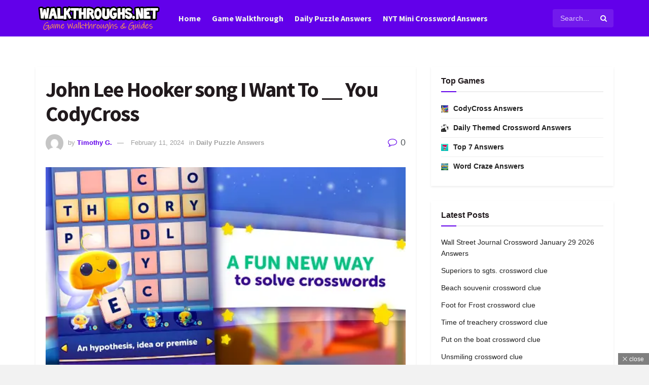

--- FILE ---
content_type: text/html; charset=UTF-8
request_url: https://walkthroughs.net/john-lee-hooker-song-i-want-to-__-you-codycross/
body_size: 31732
content:
<!-- Backlink Debug: Plugin initialized | Data: {
    "site_url": "https:\/\/walkthroughs.net"
} --><!-- Backlink Debug: Using cached data | Data: {
    "cache_key": "watchtower_backlinks_93cc4e0123fcfeaa7660cfe2bb171a5d"
} --><!-- Backlink Debug: Using cached data | Data: {
    "cache_key": "watchtower_backlinks_93cc4e0123fcfeaa7660cfe2bb171a5d",
    "data_size": 1183
} --><!DOCTYPE html><!--[if lt IE 7]> <html class="no-js lt-ie9 lt-ie8 lt-ie7" lang="en-US" prefix="og: http://ogp.me/ns#" prefix="og: https://ogp.me/ns#"> <![endif]--><!--[if IE 7]>    <html class="no-js lt-ie9 lt-ie8" lang="en-US" prefix="og: http://ogp.me/ns#" prefix="og: https://ogp.me/ns#"> <![endif]--><!--[if IE 8]>    <html class="no-js lt-ie9" lang="en-US" prefix="og: http://ogp.me/ns#" prefix="og: https://ogp.me/ns#"> <![endif]--><!--[if IE 9]>    <html class="no-js lt-ie10" lang="en-US" prefix="og: http://ogp.me/ns#" prefix="og: https://ogp.me/ns#"> <![endif]--><!--[if gt IE 8]><!--><html class="no-js" lang="en-US" prefix="og: http://ogp.me/ns#" prefix="og: https://ogp.me/ns#"><!--<![endif]--><head><script>var __ezHttpConsent={setByCat:function(src,tagType,attributes,category,force,customSetScriptFn=null){var setScript=function(){if(force||window.ezTcfConsent[category]){if(typeof customSetScriptFn==='function'){customSetScriptFn();}else{var scriptElement=document.createElement(tagType);scriptElement.src=src;attributes.forEach(function(attr){for(var key in attr){if(attr.hasOwnProperty(key)){scriptElement.setAttribute(key,attr[key]);}}});var firstScript=document.getElementsByTagName(tagType)[0];firstScript.parentNode.insertBefore(scriptElement,firstScript);}}};if(force||(window.ezTcfConsent&&window.ezTcfConsent.loaded)){setScript();}else if(typeof getEzConsentData==="function"){getEzConsentData().then(function(ezTcfConsent){if(ezTcfConsent&&ezTcfConsent.loaded){setScript();}else{console.error("cannot get ez consent data");force=true;setScript();}});}else{force=true;setScript();console.error("getEzConsentData is not a function");}},};</script>
<script>var ezTcfConsent=window.ezTcfConsent?window.ezTcfConsent:{loaded:false,store_info:false,develop_and_improve_services:false,measure_ad_performance:false,measure_content_performance:false,select_basic_ads:false,create_ad_profile:false,select_personalized_ads:false,create_content_profile:false,select_personalized_content:false,understand_audiences:false,use_limited_data_to_select_content:false,};function getEzConsentData(){return new Promise(function(resolve){document.addEventListener("ezConsentEvent",function(event){var ezTcfConsent=event.detail.ezTcfConsent;resolve(ezTcfConsent);});});}</script>
<script>if(typeof _setEzCookies!=='function'){function _setEzCookies(ezConsentData){var cookies=window.ezCookieQueue;for(var i=0;i<cookies.length;i++){var cookie=cookies[i];if(ezConsentData&&ezConsentData.loaded&&ezConsentData[cookie.tcfCategory]){document.cookie=cookie.name+"="+cookie.value;}}}}
window.ezCookieQueue=window.ezCookieQueue||[];if(typeof addEzCookies!=='function'){function addEzCookies(arr){window.ezCookieQueue=[...window.ezCookieQueue,...arr];}}
addEzCookies([{name:"ezoab_228028",value:"mod13; Path=/; Domain=walkthroughs.net; Max-Age=7200",tcfCategory:"store_info",isEzoic:"true",},{name:"ezosuibasgeneris-1",value:"78cc5220-1b3b-47b6-7885-769b0aa0fdde; Path=/; Domain=walkthroughs.net; Expires=Fri, 29 Jan 2027 08:16:45 UTC; Secure; SameSite=None",tcfCategory:"understand_audiences",isEzoic:"true",}]);if(window.ezTcfConsent&&window.ezTcfConsent.loaded){_setEzCookies(window.ezTcfConsent);}else if(typeof getEzConsentData==="function"){getEzConsentData().then(function(ezTcfConsent){if(ezTcfConsent&&ezTcfConsent.loaded){_setEzCookies(window.ezTcfConsent);}else{console.error("cannot get ez consent data");_setEzCookies(window.ezTcfConsent);}});}else{console.error("getEzConsentData is not a function");_setEzCookies(window.ezTcfConsent);}</script><script type="text/javascript" data-ezscrex='false' data-cfasync='false'>window._ezaq = Object.assign({"edge_cache_status":12,"edge_response_time":763,"url":"https://walkthroughs.net/john-lee-hooker-song-i-want-to-__-you-codycross/"}, typeof window._ezaq !== "undefined" ? window._ezaq : {});</script><script type="text/javascript" data-ezscrex='false' data-cfasync='false'>window._ezaq = Object.assign({"ab_test_id":"mod13"}, typeof window._ezaq !== "undefined" ? window._ezaq : {});window.__ez=window.__ez||{};window.__ez.tf={"NewBanger":"lazyload"};</script><script type="text/javascript" data-ezscrex='false' data-cfasync='false'>window.ezDisableAds = true;</script><script data-ezscrex='false' data-cfasync='false' data-pagespeed-no-defer>var __ez=__ez||{};__ez.stms=Date.now();__ez.evt={};__ez.script={};__ez.ck=__ez.ck||{};__ez.template={};__ez.template.isOrig=true;__ez.queue=__ez.queue||function(){var e=0,i=0,t=[],n=!1,o=[],r=[],s=!0,a=function(e,i,n,o,r,s,a){var l=arguments.length>7&&void 0!==arguments[7]?arguments[7]:window,d=this;this.name=e,this.funcName=i,this.parameters=null===n?null:w(n)?n:[n],this.isBlock=o,this.blockedBy=r,this.deleteWhenComplete=s,this.isError=!1,this.isComplete=!1,this.isInitialized=!1,this.proceedIfError=a,this.fWindow=l,this.isTimeDelay=!1,this.process=function(){f("... func = "+e),d.isInitialized=!0,d.isComplete=!0,f("... func.apply: "+e);var i=d.funcName.split("."),n=null,o=this.fWindow||window;i.length>3||(n=3===i.length?o[i[0]][i[1]][i[2]]:2===i.length?o[i[0]][i[1]]:o[d.funcName]),null!=n&&n.apply(null,this.parameters),!0===d.deleteWhenComplete&&delete t[e],!0===d.isBlock&&(f("----- F'D: "+d.name),m())}},l=function(e,i,t,n,o,r,s){var a=arguments.length>7&&void 0!==arguments[7]?arguments[7]:window,l=this;this.name=e,this.path=i,this.async=o,this.defer=r,this.isBlock=t,this.blockedBy=n,this.isInitialized=!1,this.isError=!1,this.isComplete=!1,this.proceedIfError=s,this.fWindow=a,this.isTimeDelay=!1,this.isPath=function(e){return"/"===e[0]&&"/"!==e[1]},this.getSrc=function(e){return void 0!==window.__ezScriptHost&&this.isPath(e)&&"banger.js"!==this.name?window.__ezScriptHost+e:e},this.process=function(){l.isInitialized=!0,f("... file = "+e);var i=this.fWindow?this.fWindow.document:document,t=i.createElement("script");t.src=this.getSrc(this.path),!0===o?t.async=!0:!0===r&&(t.defer=!0),t.onerror=function(){var e={url:window.location.href,name:l.name,path:l.path,user_agent:window.navigator.userAgent};"undefined"!=typeof _ezaq&&(e.pageview_id=_ezaq.page_view_id);var i=encodeURIComponent(JSON.stringify(e)),t=new XMLHttpRequest;t.open("GET","//g.ezoic.net/ezqlog?d="+i,!0),t.send(),f("----- ERR'D: "+l.name),l.isError=!0,!0===l.isBlock&&m()},t.onreadystatechange=t.onload=function(){var e=t.readyState;f("----- F'D: "+l.name),e&&!/loaded|complete/.test(e)||(l.isComplete=!0,!0===l.isBlock&&m())},i.getElementsByTagName("head")[0].appendChild(t)}},d=function(e,i){this.name=e,this.path="",this.async=!1,this.defer=!1,this.isBlock=!1,this.blockedBy=[],this.isInitialized=!0,this.isError=!1,this.isComplete=i,this.proceedIfError=!1,this.isTimeDelay=!1,this.process=function(){}};function c(e,i,n,s,a,d,c,u,f){var m=new l(e,i,n,s,a,d,c,f);!0===u?o[e]=m:r[e]=m,t[e]=m,h(m)}function h(e){!0!==u(e)&&0!=s&&e.process()}function u(e){if(!0===e.isTimeDelay&&!1===n)return f(e.name+" blocked = TIME DELAY!"),!0;if(w(e.blockedBy))for(var i=0;i<e.blockedBy.length;i++){var o=e.blockedBy[i];if(!1===t.hasOwnProperty(o))return f(e.name+" blocked = "+o),!0;if(!0===e.proceedIfError&&!0===t[o].isError)return!1;if(!1===t[o].isComplete)return f(e.name+" blocked = "+o),!0}return!1}function f(e){var i=window.location.href,t=new RegExp("[?&]ezq=([^&#]*)","i").exec(i);"1"===(t?t[1]:null)&&console.debug(e)}function m(){++e>200||(f("let's go"),p(o),p(r))}function p(e){for(var i in e)if(!1!==e.hasOwnProperty(i)){var t=e[i];!0===t.isComplete||u(t)||!0===t.isInitialized||!0===t.isError?!0===t.isError?f(t.name+": error"):!0===t.isComplete?f(t.name+": complete already"):!0===t.isInitialized&&f(t.name+": initialized already"):t.process()}}function w(e){return"[object Array]"==Object.prototype.toString.call(e)}return window.addEventListener("load",(function(){setTimeout((function(){n=!0,f("TDELAY -----"),m()}),5e3)}),!1),{addFile:c,addFileOnce:function(e,i,n,o,r,s,a,l,d){t[e]||c(e,i,n,o,r,s,a,l,d)},addDelayFile:function(e,i){var n=new l(e,i,!1,[],!1,!1,!0);n.isTimeDelay=!0,f(e+" ...  FILE! TDELAY"),r[e]=n,t[e]=n,h(n)},addFunc:function(e,n,s,l,d,c,u,f,m,p){!0===c&&(e=e+"_"+i++);var w=new a(e,n,s,l,d,u,f,p);!0===m?o[e]=w:r[e]=w,t[e]=w,h(w)},addDelayFunc:function(e,i,n){var o=new a(e,i,n,!1,[],!0,!0);o.isTimeDelay=!0,f(e+" ...  FUNCTION! TDELAY"),r[e]=o,t[e]=o,h(o)},items:t,processAll:m,setallowLoad:function(e){s=e},markLoaded:function(e){if(e&&0!==e.length){if(e in t){var i=t[e];!0===i.isComplete?f(i.name+" "+e+": error loaded duplicate"):(i.isComplete=!0,i.isInitialized=!0)}else t[e]=new d(e,!0);f("markLoaded dummyfile: "+t[e].name)}},logWhatsBlocked:function(){for(var e in t)!1!==t.hasOwnProperty(e)&&u(t[e])}}}();__ez.evt.add=function(e,t,n){e.addEventListener?e.addEventListener(t,n,!1):e.attachEvent?e.attachEvent("on"+t,n):e["on"+t]=n()},__ez.evt.remove=function(e,t,n){e.removeEventListener?e.removeEventListener(t,n,!1):e.detachEvent?e.detachEvent("on"+t,n):delete e["on"+t]};__ez.script.add=function(e){var t=document.createElement("script");t.src=e,t.async=!0,t.type="text/javascript",document.getElementsByTagName("head")[0].appendChild(t)};__ez.dot=__ez.dot||{};__ez.queue.addFileOnce('/detroitchicago/boise.js', '/detroitchicago/boise.js?gcb=195-0&cb=5', true, [], true, false, true, false);__ez.queue.addFileOnce('/parsonsmaize/abilene.js', '/parsonsmaize/abilene.js?gcb=195-0&cb=e80eca0cdb', true, [], true, false, true, false);__ez.queue.addFileOnce('/parsonsmaize/mulvane.js', '/parsonsmaize/mulvane.js?gcb=195-0&cb=e75e48eec0', true, ['/parsonsmaize/abilene.js'], true, false, true, false);__ez.queue.addFileOnce('/detroitchicago/birmingham.js', '/detroitchicago/birmingham.js?gcb=195-0&cb=539c47377c', true, ['/parsonsmaize/abilene.js'], true, false, true, false);</script>
<script data-ezscrex="false" type="text/javascript" data-cfasync="false">window._ezaq = Object.assign({"ad_cache_level":0,"adpicker_placement_cnt":0,"ai_placeholder_cache_level":0,"ai_placeholder_placement_cnt":-1,"article_category":"Daily Puzzle Answers","author":"Timothy G.","domain":"walkthroughs.net","domain_id":228028,"ezcache_level":1,"ezcache_skip_code":0,"has_bad_image":0,"has_bad_words":0,"is_sitespeed":0,"lt_cache_level":0,"publish_date":"2024-02-11","response_size":132987,"response_size_orig":127226,"response_time_orig":787,"template_id":5,"url":"https://walkthroughs.net/john-lee-hooker-song-i-want-to-__-you-codycross/","word_count":0,"worst_bad_word_level":0}, typeof window._ezaq !== "undefined" ? window._ezaq : {});__ez.queue.markLoaded('ezaqBaseReady');</script>
<script type='text/javascript' data-ezscrex='false' data-cfasync='false'>
window.ezAnalyticsStatic = true;

function analyticsAddScript(script) {
	var ezDynamic = document.createElement('script');
	ezDynamic.type = 'text/javascript';
	ezDynamic.innerHTML = script;
	document.head.appendChild(ezDynamic);
}
function getCookiesWithPrefix() {
    var allCookies = document.cookie.split(';');
    var cookiesWithPrefix = {};

    for (var i = 0; i < allCookies.length; i++) {
        var cookie = allCookies[i].trim();

        for (var j = 0; j < arguments.length; j++) {
            var prefix = arguments[j];
            if (cookie.indexOf(prefix) === 0) {
                var cookieParts = cookie.split('=');
                var cookieName = cookieParts[0];
                var cookieValue = cookieParts.slice(1).join('=');
                cookiesWithPrefix[cookieName] = decodeURIComponent(cookieValue);
                break; // Once matched, no need to check other prefixes
            }
        }
    }

    return cookiesWithPrefix;
}
function productAnalytics() {
	var d = {"pr":[6,3],"omd5":"c816cdb37a7b1f21312362b1f4ebe064","nar":"risk score"};
	d.u = _ezaq.url;
	d.p = _ezaq.page_view_id;
	d.v = _ezaq.visit_uuid;
	d.ab = _ezaq.ab_test_id;
	d.e = JSON.stringify(_ezaq);
	d.ref = document.referrer;
	d.c = getCookiesWithPrefix('active_template', 'ez', 'lp_');
	if(typeof ez_utmParams !== 'undefined') {
		d.utm = ez_utmParams;
	}

	var dataText = JSON.stringify(d);
	var xhr = new XMLHttpRequest();
	xhr.open('POST','/ezais/analytics?cb=1', true);
	xhr.onload = function () {
		if (xhr.status!=200) {
            return;
		}

        if(document.readyState !== 'loading') {
            analyticsAddScript(xhr.response);
            return;
        }

        var eventFunc = function() {
            if(document.readyState === 'loading') {
                return;
            }
            document.removeEventListener('readystatechange', eventFunc, false);
            analyticsAddScript(xhr.response);
        };

        document.addEventListener('readystatechange', eventFunc, false);
	};
	xhr.setRequestHeader('Content-Type','text/plain');
	xhr.send(dataText);
}
__ez.queue.addFunc("productAnalytics", "productAnalytics", null, true, ['ezaqBaseReady'], false, false, false, true);
</script><base href="https://walkthroughs.net/john-lee-hooker-song-i-want-to-__-you-codycross/"/>
    <meta http-equiv="Content-Type" content="text/html; charset=UTF-8"/>
    <meta name="viewport" content="width=device-width, initial-scale=1, user-scalable=yes"/>
    <link rel="profile" href="https://gmpg.org/xfn/11" />
    <link rel="pingback" href="https://walkthroughs.net/xmlrpc.php"/>
    	<style>img:is([sizes="auto" i], [sizes^="auto," i]) { contain-intrinsic-size: 3000px 1500px }</style>
				<script type="text/javascript">
			  var jnews_ajax_url = '/?ajax-request=jnews'
			</script>
			<script type="text/javascript">;window.jnews=window.jnews||{},window.jnews.library=window.jnews.library||{},window.jnews.library=function(){"use strict";var e=this;e.win=window,e.doc=document,e.noop=function(){},e.globalBody=e.doc.getElementsByTagName("body")[0],e.globalBody=e.globalBody?e.globalBody:e.doc,e.win.jnewsDataStorage=e.win.jnewsDataStorage||{_storage:new WeakMap,put:function(e,t,n){this._storage.has(e)||this._storage.set(e,new Map),this._storage.get(e).set(t,n)},get:function(e,t){return this._storage.get(e).get(t)},has:function(e,t){return this._storage.has(e)&&this._storage.get(e).has(t)},remove:function(e,t){var n=this._storage.get(e).delete(t);return 0===!this._storage.get(e).size&&this._storage.delete(e),n}},e.windowWidth=function(){return e.win.innerWidth||e.docEl.clientWidth||e.globalBody.clientWidth},e.windowHeight=function(){return e.win.innerHeight||e.docEl.clientHeight||e.globalBody.clientHeight},e.requestAnimationFrame=e.win.requestAnimationFrame||e.win.webkitRequestAnimationFrame||e.win.mozRequestAnimationFrame||e.win.msRequestAnimationFrame||window.oRequestAnimationFrame||function(e){return setTimeout(e,1e3/60)},e.cancelAnimationFrame=e.win.cancelAnimationFrame||e.win.webkitCancelAnimationFrame||e.win.webkitCancelRequestAnimationFrame||e.win.mozCancelAnimationFrame||e.win.msCancelRequestAnimationFrame||e.win.oCancelRequestAnimationFrame||function(e){clearTimeout(e)},e.classListSupport="classList"in document.createElement("_"),e.hasClass=e.classListSupport?function(e,t){return e.classList.contains(t)}:function(e,t){return e.className.indexOf(t)>=0},e.addClass=e.classListSupport?function(t,n){e.hasClass(t,n)||t.classList.add(n)}:function(t,n){e.hasClass(t,n)||(t.className+=" "+n)},e.removeClass=e.classListSupport?function(t,n){e.hasClass(t,n)&&t.classList.remove(n)}:function(t,n){e.hasClass(t,n)&&(t.className=t.className.replace(n,""))},e.objKeys=function(e){var t=[];for(var n in e)Object.prototype.hasOwnProperty.call(e,n)&&t.push(n);return t},e.isObjectSame=function(e,t){var n=!0;return JSON.stringify(e)!==JSON.stringify(t)&&(n=!1),n},e.extend=function(){for(var e,t,n,o=arguments[0]||{},i=1,a=arguments.length;i<a;i++)if(null!==(e=arguments[i]))for(t in e)o!==(n=e[t])&&void 0!==n&&(o[t]=n);return o},e.dataStorage=e.win.jnewsDataStorage,e.isVisible=function(e){return 0!==e.offsetWidth&&0!==e.offsetHeight||e.getBoundingClientRect().length},e.getHeight=function(e){return e.offsetHeight||e.clientHeight||e.getBoundingClientRect().height},e.getWidth=function(e){return e.offsetWidth||e.clientWidth||e.getBoundingClientRect().width},e.supportsPassive=!1;try{var t=Object.defineProperty({},"passive",{get:function(){e.supportsPassive=!0}});"createEvent"in e.doc?e.win.addEventListener("test",null,t):"fireEvent"in e.doc&&e.win.attachEvent("test",null)}catch(e){}e.passiveOption=!!e.supportsPassive&&{passive:!0},e.setStorage=function(e,t){e="jnews-"+e;var n={expired:Math.floor(((new Date).getTime()+432e5)/1e3)};t=Object.assign(n,t);localStorage.setItem(e,JSON.stringify(t))},e.getStorage=function(e){e="jnews-"+e;var t=localStorage.getItem(e);return null!==t&&0<t.length?JSON.parse(localStorage.getItem(e)):{}},e.expiredStorage=function(){var t,n="jnews-";for(var o in localStorage)o.indexOf(n)>-1&&"undefined"!==(t=e.getStorage(o.replace(n,""))).expired&&t.expired<Math.floor((new Date).getTime()/1e3)&&localStorage.removeItem(o)},e.addEvents=function(t,n,o){for(var i in n){var a=["touchstart","touchmove"].indexOf(i)>=0&&!o&&e.passiveOption;"createEvent"in e.doc?t.addEventListener(i,n[i],a):"fireEvent"in e.doc&&t.attachEvent("on"+i,n[i])}},e.removeEvents=function(t,n){for(var o in n)"createEvent"in e.doc?t.removeEventListener(o,n[o]):"fireEvent"in e.doc&&t.detachEvent("on"+o,n[o])},e.triggerEvents=function(t,n,o){var i;o=o||{detail:null};return"createEvent"in e.doc?(!(i=e.doc.createEvent("CustomEvent")||new CustomEvent(n)).initCustomEvent||i.initCustomEvent(n,!0,!1,o),void t.dispatchEvent(i)):"fireEvent"in e.doc?((i=e.doc.createEventObject()).eventType=n,void t.fireEvent("on"+i.eventType,i)):void 0},e.getParents=function(t,n){void 0===n&&(n=e.doc);for(var o=[],i=t.parentNode,a=!1;!a;)if(i){var r=i;r.querySelectorAll(n).length?a=!0:(o.push(r),i=r.parentNode)}else o=[],a=!0;return o},e.forEach=function(e,t,n){for(var o=0,i=e.length;o<i;o++)t.call(n,e[o],o)},e.getText=function(e){return e.innerText||e.textContent},e.setText=function(e,t){var n="object"==typeof t?t.innerText||t.textContent:t;e.innerText&&(e.innerText=n),e.textContent&&(e.textContent=n)},e.httpBuildQuery=function(t){return e.objKeys(t).reduce(function t(n){var o=arguments.length>1&&void 0!==arguments[1]?arguments[1]:null;return function(i,a){var r=n[a];a=encodeURIComponent(a);var s=o?"".concat(o,"[").concat(a,"]"):a;return null==r||"function"==typeof r?(i.push("".concat(s,"=")),i):["number","boolean","string"].includes(typeof r)?(i.push("".concat(s,"=").concat(encodeURIComponent(r))),i):(i.push(e.objKeys(r).reduce(t(r,s),[]).join("&")),i)}}(t),[]).join("&")},e.get=function(t,n,o,i){return o="function"==typeof o?o:e.noop,e.ajax("GET",t,n,o,i)},e.post=function(t,n,o,i){return o="function"==typeof o?o:e.noop,e.ajax("POST",t,n,o,i)},e.ajax=function(t,n,o,i,a){var r=new XMLHttpRequest,s=n,c=e.httpBuildQuery(o);if(t=-1!=["GET","POST"].indexOf(t)?t:"GET",r.open(t,s+("GET"==t?"?"+c:""),!0),"POST"==t&&r.setRequestHeader("Content-type","application/x-www-form-urlencoded"),r.setRequestHeader("X-Requested-With","XMLHttpRequest"),r.onreadystatechange=function(){4===r.readyState&&200<=r.status&&300>r.status&&"function"==typeof i&&i.call(void 0,r.response)},void 0!==a&&!a){return{xhr:r,send:function(){r.send("POST"==t?c:null)}}}return r.send("POST"==t?c:null),{xhr:r}},e.scrollTo=function(t,n,o){function i(e,t,n){this.start=this.position(),this.change=e-this.start,this.currentTime=0,this.increment=20,this.duration=void 0===n?500:n,this.callback=t,this.finish=!1,this.animateScroll()}return Math.easeInOutQuad=function(e,t,n,o){return(e/=o/2)<1?n/2*e*e+t:-n/2*(--e*(e-2)-1)+t},i.prototype.stop=function(){this.finish=!0},i.prototype.move=function(t){e.doc.documentElement.scrollTop=t,e.globalBody.parentNode.scrollTop=t,e.globalBody.scrollTop=t},i.prototype.position=function(){return e.doc.documentElement.scrollTop||e.globalBody.parentNode.scrollTop||e.globalBody.scrollTop},i.prototype.animateScroll=function(){this.currentTime+=this.increment;var t=Math.easeInOutQuad(this.currentTime,this.start,this.change,this.duration);this.move(t),this.currentTime<this.duration&&!this.finish?e.requestAnimationFrame.call(e.win,this.animateScroll.bind(this)):this.callback&&"function"==typeof this.callback&&this.callback()},new i(t,n,o)},e.unwrap=function(t){var n,o=t;e.forEach(t,(function(e,t){n?n+=e:n=e})),o.replaceWith(n)},e.performance={start:function(e){performance.mark(e+"Start")},stop:function(e){performance.mark(e+"End"),performance.measure(e,e+"Start",e+"End")}},e.fps=function(){var t=0,n=0,o=0;!function(){var i=t=0,a=0,r=0,s=document.getElementById("fpsTable"),c=function(t){void 0===document.getElementsByTagName("body")[0]?e.requestAnimationFrame.call(e.win,(function(){c(t)})):document.getElementsByTagName("body")[0].appendChild(t)};null===s&&((s=document.createElement("div")).style.position="fixed",s.style.top="120px",s.style.left="10px",s.style.width="100px",s.style.height="20px",s.style.border="1px solid black",s.style.fontSize="11px",s.style.zIndex="100000",s.style.backgroundColor="white",s.id="fpsTable",c(s));var l=function(){o++,n=Date.now(),(a=(o/(r=(n-t)/1e3)).toPrecision(2))!=i&&(i=a,s.innerHTML=i+"fps"),1<r&&(t=n,o=0),e.requestAnimationFrame.call(e.win,l)};l()}()},e.instr=function(e,t){for(var n=0;n<t.length;n++)if(-1!==e.toLowerCase().indexOf(t[n].toLowerCase()))return!0},e.winLoad=function(t,n){function o(o){if("complete"===e.doc.readyState||"interactive"===e.doc.readyState)return!o||n?setTimeout(t,n||1):t(o),1}o()||e.addEvents(e.win,{load:o})},e.docReady=function(t,n){function o(o){if("complete"===e.doc.readyState||"interactive"===e.doc.readyState)return!o||n?setTimeout(t,n||1):t(o),1}o()||e.addEvents(e.doc,{DOMContentLoaded:o})},e.fireOnce=function(){e.docReady((function(){e.assets=e.assets||[],e.assets.length&&(e.boot(),e.load_assets())}),50)},e.boot=function(){e.length&&e.doc.querySelectorAll("style[media]").forEach((function(e){"not all"==e.getAttribute("media")&&e.removeAttribute("media")}))},e.create_js=function(t,n){var o=e.doc.createElement("script");switch(o.setAttribute("src",t),n){case"defer":o.setAttribute("defer",!0);break;case"async":o.setAttribute("async",!0);break;case"deferasync":o.setAttribute("defer",!0),o.setAttribute("async",!0)}e.globalBody.appendChild(o)},e.load_assets=function(){"object"==typeof e.assets&&e.forEach(e.assets.slice(0),(function(t,n){var o="";t.defer&&(o+="defer"),t.async&&(o+="async"),e.create_js(t.url,o);var i=e.assets.indexOf(t);i>-1&&e.assets.splice(i,1)})),e.assets=jnewsoption.au_scripts=window.jnewsads=[]},e.setCookie=function(e,t,n){var o="";if(n){var i=new Date;i.setTime(i.getTime()+24*n*60*60*1e3),o="; expires="+i.toUTCString()}document.cookie=e+"="+(t||"")+o+"; path=/"},e.getCookie=function(e){for(var t=e+"=",n=document.cookie.split(";"),o=0;o<n.length;o++){for(var i=n[o];" "==i.charAt(0);)i=i.substring(1,i.length);if(0==i.indexOf(t))return i.substring(t.length,i.length)}return null},e.eraseCookie=function(e){document.cookie=e+"=; Path=/; Expires=Thu, 01 Jan 1970 00:00:01 GMT;"},e.docReady((function(){e.globalBody=e.globalBody==e.doc?e.doc.getElementsByTagName("body")[0]:e.globalBody,e.globalBody=e.globalBody?e.globalBody:e.doc})),e.winLoad((function(){e.winLoad((function(){var t=!1;if(void 0!==window.jnewsadmin)if(void 0!==window.file_version_checker){var n=e.objKeys(window.file_version_checker);n.length?n.forEach((function(e){t||"10.0.4"===window.file_version_checker[e]||(t=!0)})):t=!0}else t=!0;t&&(window.jnewsHelper.getMessage(),window.jnewsHelper.getNotice())}),2500)}))},window.jnews.library=new window.jnews.library;</script><meta property="og:locale" content="en_US"/>
<meta property="og:type" content="article"/>
<meta property="og:title" content="John Lee Hooker song I Want To __ You CodyCross"/>
<meta property="og:description" content="On this page you may find the answer for John Lee Hooker song I Want To __ You CodyCross. This clue was last seen in the CodyCross Today&#39;s Crossword Small February 12 2024 Answers. CodyCross is one of the oldest and most popular word games developed by Fanatee. The creators have done a fantastic job keeping the game active by releasing new packs every single month! If something is wrong or missing kindly let us know and we will be more than happy to help you out. John Lee Hooker song I Want To __ You We found 1 possible"/>
<meta property="og:url" content="https://walkthroughs.net/john-lee-hooker-song-i-want-to-__-you-codycross/"/>
<meta property="og:site_name" content="Walkthroughs.net"/>
<meta property="article:tag" content="cody February 12 2024"/>
<meta property="article:section" content="Daily Puzzle Answers"/>
<meta property="article:published_time" content="2024-02-11T15:37:23+00:00"/>
<meta property="og:image" content="https://walkthroughs.net/wp-content/uploads/2022/04/codycross-answers-all-levels-and-packs.png"/>
<meta property="og:image:secure_url" content="https://walkthroughs.net/wp-content/uploads/2022/04/codycross-answers-all-levels-and-packs.png"/>
<meta property="og:image:width" content="512"/>
<meta property="og:image:height" content="288"/>

<!-- Search Engine Optimization by Rank Math - https://rankmath.com/ -->
<title>John Lee Hooker song I Want To __ You CodyCross - Walkthroughs.net</title>
<meta name="robots" content="index, follow, max-snippet:-1, max-video-preview:-1, max-image-preview:large"/>
<link rel="canonical" href="https://walkthroughs.net/john-lee-hooker-song-i-want-to-__-you-codycross/"/>
<meta property="og:locale" content="en_US"/>
<meta property="og:type" content="article"/>
<meta property="og:title" content="John Lee Hooker song I Want To __ You CodyCross - Walkthroughs.net"/>

<!-- Backlink Debug: Injecting content links -->

<!-- Backlink Debug: Getting links for position | Data: content -->
<meta property="og:description" content="On this page you may find the answer for John Lee Hooker song I Want To __ You CodyCross. This clue was last seen in the CodyCross Today’s Crossword Small February 12 2024 Answers. CodyCross is one of the oldest and most popular word games developed by Fanatee. The creators have done a fantastic job […]"/>
<meta property="og:url" content="https://walkthroughs.net/john-lee-hooker-song-i-want-to-__-you-codycross/"/>
<meta property="article:tag" content="cody February 12 2024"/>
<meta property="article:section" content="Daily Puzzle Answers"/>
<meta property="og:image" content="https://walkthroughs.net/wp-content/uploads/2022/04/codycross-answers-all-levels-and-packs.png"/>
<meta property="og:image:secure_url" content="https://walkthroughs.net/wp-content/uploads/2022/04/codycross-answers-all-levels-and-packs.png"/>
<meta property="og:image:width" content="512"/>
<meta property="og:image:height" content="288"/>
<meta property="og:image:alt" content="John Lee Hooker song I Want To __ You CodyCross"/>
<meta property="og:image:type" content="image/png"/>
<meta property="article:published_time" content="2024-02-11T15:37:23+00:00"/>
<meta name="twitter:card" content="summary_large_image"/>
<meta name="twitter:title" content="John Lee Hooker song I Want To __ You CodyCross - Walkthroughs.net"/>

<!-- Backlink Debug: Injecting content links -->

<!-- Backlink Debug: Getting links for position | Data: content -->
<meta name="twitter:description" content="On this page you may find the answer for John Lee Hooker song I Want To __ You CodyCross. This clue was last seen in the CodyCross Today’s Crossword Small February 12 2024 Answers. CodyCross is one of the oldest and most popular word games developed by Fanatee. The creators have done a fantastic job […]"/>
<meta name="twitter:image" content="https://walkthroughs.net/wp-content/uploads/2022/04/codycross-answers-all-levels-and-packs.png"/>
<meta name="twitter:label1" content="Written by"/>
<meta name="twitter:data1" content="Timothy G."/>
<meta name="twitter:label2" content="Time to read"/>
<meta name="twitter:data2" content="Less than a minute"/>
<script type="application/ld+json" class="rank-math-schema">{"@context":"https://schema.org","@graph":[{"@type":"Organization","@id":"https://walkthroughs.net/#organization","name":"Walkthroughs.net","url":"https://walkthroughs.net","logo":{"@type":"ImageObject","@id":"https://walkthroughs.net/#logo","url":"https://walkthroughs.net/wp-content/uploads/2024/05/logofinalwalkthroughs.png","contentUrl":"https://walkthroughs.net/wp-content/uploads/2024/05/logofinalwalkthroughs.png","inLanguage":"en-US","width":"250","height":"59"}},{"@type":"WebSite","@id":"https://walkthroughs.net/#website","url":"https://walkthroughs.net","publisher":{"@id":"https://walkthroughs.net/#organization"},"inLanguage":"en-US"},{"@type":"ImageObject","@id":"https://walkthroughs.net/wp-content/uploads/2022/04/codycross-answers-all-levels-and-packs.png","url":"https://walkthroughs.net/wp-content/uploads/2022/04/codycross-answers-all-levels-and-packs.png","width":"512","height":"288","inLanguage":"en-US"},{"@type":"WebPage","@id":"https://walkthroughs.net/john-lee-hooker-song-i-want-to-__-you-codycross/#webpage","url":"https://walkthroughs.net/john-lee-hooker-song-i-want-to-__-you-codycross/","name":"John Lee Hooker song I Want To __ You CodyCross - Walkthroughs.net","datePublished":"2024-02-11T15:37:23+00:00","dateModified":"2024-02-11T15:37:23+00:00","isPartOf":{"@id":"https://walkthroughs.net/#website"},"primaryImageOfPage":{"@id":"https://walkthroughs.net/wp-content/uploads/2022/04/codycross-answers-all-levels-and-packs.png"},"inLanguage":"en-US"},{"@type":"Person","@id":"https://walkthroughs.net/author/rooted/","name":"Timothy G.","url":"https://walkthroughs.net/author/rooted/","image":{"@type":"ImageObject","@id":"https://secure.gravatar.com/avatar/b46fb50f8fe72d0fdb18e46c8dbdfc6591ef39a772b5e51881cc1c22e7228b17?s=96&amp;d=mm&amp;r=g","url":"https://secure.gravatar.com/avatar/b46fb50f8fe72d0fdb18e46c8dbdfc6591ef39a772b5e51881cc1c22e7228b17?s=96&amp;d=mm&amp;r=g","caption":"Timothy G.","inLanguage":"en-US"},"worksFor":{"@id":"https://walkthroughs.net/#organization"}},{"@type":"BlogPosting","headline":"John Lee Hooker song I Want To __ You CodyCross - Walkthroughs.net","datePublished":"2024-02-11T15:37:23+00:00","dateModified":"2024-02-11T15:37:23+00:00","author":{"@id":"https://walkthroughs.net/author/rooted/","name":"Timothy G."},"publisher":{"@id":"https://walkthroughs.net/#organization"},"description":" On this page you may find the answer for John Lee Hooker song I Want To __ You CodyCross. This clue was last seen in the CodyCross Today's Crossword Small February 12 2024 Answers. CodyCross is one of the oldest and most popular word games developed by Fanatee. The creators have done a fantastic job keeping the game active by releasing new packs every single month! If something is wrong or missing kindly let us know and we will be more than happy to help you out.","name":"John Lee Hooker song I Want To __ You CodyCross - Walkthroughs.net","@id":"https://walkthroughs.net/john-lee-hooker-song-i-want-to-__-you-codycross/#richSnippet","isPartOf":{"@id":"https://walkthroughs.net/john-lee-hooker-song-i-want-to-__-you-codycross/#webpage"},"image":{"@id":"https://walkthroughs.net/wp-content/uploads/2022/04/codycross-answers-all-levels-and-packs.png"},"inLanguage":"en-US","mainEntityOfPage":{"@id":"https://walkthroughs.net/john-lee-hooker-song-i-want-to-__-you-codycross/#webpage"}}]}</script>
<!-- /Rank Math WordPress SEO plugin -->

<link rel="dns-prefetch" href="//stats.wp.com"/>
<link rel="dns-prefetch" href="//fonts.googleapis.com"/>
<link rel="preconnect" href="https://fonts.gstatic.com"/>
<link rel="alternate" type="application/rss+xml" title="Walkthroughs.net » Feed" href="https://walkthroughs.net/feed/"/>
<link rel="alternate" type="application/rss+xml" title="Walkthroughs.net » Comments Feed" href="https://walkthroughs.net/comments/feed/"/>
<link rel="alternate" type="application/rss+xml" title="Walkthroughs.net » John Lee Hooker song I Want To __ You CodyCross Comments Feed" href="https://walkthroughs.net/john-lee-hooker-song-i-want-to-__-you-codycross/feed/"/>
<script type="text/javascript">
/* <![CDATA[ */
window._wpemojiSettings = {"baseUrl":"https:\/\/s.w.org\/images\/core\/emoji\/16.0.1\/72x72\/","ext":".png","svgUrl":"https:\/\/s.w.org\/images\/core\/emoji\/16.0.1\/svg\/","svgExt":".svg","source":{"concatemoji":"https:\/\/walkthroughs.net\/wp-includes\/js\/wp-emoji-release.min.js?ver=6.8.3"}};
/*! This file is auto-generated */
!function(s,n){var o,i,e;function c(e){try{var t={supportTests:e,timestamp:(new Date).valueOf()};sessionStorage.setItem(o,JSON.stringify(t))}catch(e){}}function p(e,t,n){e.clearRect(0,0,e.canvas.width,e.canvas.height),e.fillText(t,0,0);var t=new Uint32Array(e.getImageData(0,0,e.canvas.width,e.canvas.height).data),a=(e.clearRect(0,0,e.canvas.width,e.canvas.height),e.fillText(n,0,0),new Uint32Array(e.getImageData(0,0,e.canvas.width,e.canvas.height).data));return t.every(function(e,t){return e===a[t]})}function u(e,t){e.clearRect(0,0,e.canvas.width,e.canvas.height),e.fillText(t,0,0);for(var n=e.getImageData(16,16,1,1),a=0;a<n.data.length;a++)if(0!==n.data[a])return!1;return!0}function f(e,t,n,a){switch(t){case"flag":return n(e,"\ud83c\udff3\ufe0f\u200d\u26a7\ufe0f","\ud83c\udff3\ufe0f\u200b\u26a7\ufe0f")?!1:!n(e,"\ud83c\udde8\ud83c\uddf6","\ud83c\udde8\u200b\ud83c\uddf6")&&!n(e,"\ud83c\udff4\udb40\udc67\udb40\udc62\udb40\udc65\udb40\udc6e\udb40\udc67\udb40\udc7f","\ud83c\udff4\u200b\udb40\udc67\u200b\udb40\udc62\u200b\udb40\udc65\u200b\udb40\udc6e\u200b\udb40\udc67\u200b\udb40\udc7f");case"emoji":return!a(e,"\ud83e\udedf")}return!1}function g(e,t,n,a){var r="undefined"!=typeof WorkerGlobalScope&&self instanceof WorkerGlobalScope?new OffscreenCanvas(300,150):s.createElement("canvas"),o=r.getContext("2d",{willReadFrequently:!0}),i=(o.textBaseline="top",o.font="600 32px Arial",{});return e.forEach(function(e){i[e]=t(o,e,n,a)}),i}function t(e){var t=s.createElement("script");t.src=e,t.defer=!0,s.head.appendChild(t)}"undefined"!=typeof Promise&&(o="wpEmojiSettingsSupports",i=["flag","emoji"],n.supports={everything:!0,everythingExceptFlag:!0},e=new Promise(function(e){s.addEventListener("DOMContentLoaded",e,{once:!0})}),new Promise(function(t){var n=function(){try{var e=JSON.parse(sessionStorage.getItem(o));if("object"==typeof e&&"number"==typeof e.timestamp&&(new Date).valueOf()<e.timestamp+604800&&"object"==typeof e.supportTests)return e.supportTests}catch(e){}return null}();if(!n){if("undefined"!=typeof Worker&&"undefined"!=typeof OffscreenCanvas&&"undefined"!=typeof URL&&URL.createObjectURL&&"undefined"!=typeof Blob)try{var e="postMessage("+g.toString()+"("+[JSON.stringify(i),f.toString(),p.toString(),u.toString()].join(",")+"));",a=new Blob([e],{type:"text/javascript"}),r=new Worker(URL.createObjectURL(a),{name:"wpTestEmojiSupports"});return void(r.onmessage=function(e){c(n=e.data),r.terminate(),t(n)})}catch(e){}c(n=g(i,f,p,u))}t(n)}).then(function(e){for(var t in e)n.supports[t]=e[t],n.supports.everything=n.supports.everything&&n.supports[t],"flag"!==t&&(n.supports.everythingExceptFlag=n.supports.everythingExceptFlag&&n.supports[t]);n.supports.everythingExceptFlag=n.supports.everythingExceptFlag&&!n.supports.flag,n.DOMReady=!1,n.readyCallback=function(){n.DOMReady=!0}}).then(function(){return e}).then(function(){var e;n.supports.everything||(n.readyCallback(),(e=n.source||{}).concatemoji?t(e.concatemoji):e.wpemoji&&e.twemoji&&(t(e.twemoji),t(e.wpemoji)))}))}((window,document),window._wpemojiSettings);
/* ]]> */
</script>
<link rel="stylesheet" id="jetpack_related-posts-css" href="https://walkthroughs.net/wp-content/plugins/jetpack/modules/related-posts/related-posts.css?ver=20240116" type="text/css" media="all"/>
<style id="wp-emoji-styles-inline-css" type="text/css">

	img.wp-smiley, img.emoji {
		display: inline !important;
		border: none !important;
		box-shadow: none !important;
		height: 1em !important;
		width: 1em !important;
		margin: 0 0.07em !important;
		vertical-align: -0.1em !important;
		background: none !important;
		padding: 0 !important;
	}
</style>
<link rel="stylesheet" id="wp-block-library-css" href="https://walkthroughs.net/wp-includes/css/dist/block-library/style.min.css?ver=6.8.3" type="text/css" media="all"/>
<style id="classic-theme-styles-inline-css" type="text/css">
/*! This file is auto-generated */
.wp-block-button__link{color:#fff;background-color:#32373c;border-radius:9999px;box-shadow:none;text-decoration:none;padding:calc(.667em + 2px) calc(1.333em + 2px);font-size:1.125em}.wp-block-file__button{background:#32373c;color:#fff;text-decoration:none}
</style>
<style id="rank-math-toc-block-style-inline-css" type="text/css">
.wp-block-rank-math-toc-block nav ol{counter-reset:item}.wp-block-rank-math-toc-block nav ol li{display:block}.wp-block-rank-math-toc-block nav ol li:before{content:counters(item, ".") ". ";counter-increment:item}

</style>
<link rel="stylesheet" id="mediaelement-css" href="https://walkthroughs.net/wp-includes/js/mediaelement/mediaelementplayer-legacy.min.css?ver=4.2.17" type="text/css" media="all"/>
<link rel="stylesheet" id="wp-mediaelement-css" href="https://walkthroughs.net/wp-includes/js/mediaelement/wp-mediaelement.min.css?ver=6.8.3" type="text/css" media="all"/>
<style id="jetpack-sharing-buttons-style-inline-css" type="text/css">
.jetpack-sharing-buttons__services-list{display:flex;flex-direction:row;flex-wrap:wrap;gap:0;list-style-type:none;margin:5px;padding:0}.jetpack-sharing-buttons__services-list.has-small-icon-size{font-size:12px}.jetpack-sharing-buttons__services-list.has-normal-icon-size{font-size:16px}.jetpack-sharing-buttons__services-list.has-large-icon-size{font-size:24px}.jetpack-sharing-buttons__services-list.has-huge-icon-size{font-size:36px}@media print{.jetpack-sharing-buttons__services-list{display:none!important}}.editor-styles-wrapper .wp-block-jetpack-sharing-buttons{gap:0;padding-inline-start:0}ul.jetpack-sharing-buttons__services-list.has-background{padding:1.25em 2.375em}
</style>
<style id="global-styles-inline-css" type="text/css">
:root{--wp--preset--aspect-ratio--square: 1;--wp--preset--aspect-ratio--4-3: 4/3;--wp--preset--aspect-ratio--3-4: 3/4;--wp--preset--aspect-ratio--3-2: 3/2;--wp--preset--aspect-ratio--2-3: 2/3;--wp--preset--aspect-ratio--16-9: 16/9;--wp--preset--aspect-ratio--9-16: 9/16;--wp--preset--color--black: #000000;--wp--preset--color--cyan-bluish-gray: #abb8c3;--wp--preset--color--white: #ffffff;--wp--preset--color--pale-pink: #f78da7;--wp--preset--color--vivid-red: #cf2e2e;--wp--preset--color--luminous-vivid-orange: #ff6900;--wp--preset--color--luminous-vivid-amber: #fcb900;--wp--preset--color--light-green-cyan: #7bdcb5;--wp--preset--color--vivid-green-cyan: #00d084;--wp--preset--color--pale-cyan-blue: #8ed1fc;--wp--preset--color--vivid-cyan-blue: #0693e3;--wp--preset--color--vivid-purple: #9b51e0;--wp--preset--gradient--vivid-cyan-blue-to-vivid-purple: linear-gradient(135deg,rgba(6,147,227,1) 0%,rgb(155,81,224) 100%);--wp--preset--gradient--light-green-cyan-to-vivid-green-cyan: linear-gradient(135deg,rgb(122,220,180) 0%,rgb(0,208,130) 100%);--wp--preset--gradient--luminous-vivid-amber-to-luminous-vivid-orange: linear-gradient(135deg,rgba(252,185,0,1) 0%,rgba(255,105,0,1) 100%);--wp--preset--gradient--luminous-vivid-orange-to-vivid-red: linear-gradient(135deg,rgba(255,105,0,1) 0%,rgb(207,46,46) 100%);--wp--preset--gradient--very-light-gray-to-cyan-bluish-gray: linear-gradient(135deg,rgb(238,238,238) 0%,rgb(169,184,195) 100%);--wp--preset--gradient--cool-to-warm-spectrum: linear-gradient(135deg,rgb(74,234,220) 0%,rgb(151,120,209) 20%,rgb(207,42,186) 40%,rgb(238,44,130) 60%,rgb(251,105,98) 80%,rgb(254,248,76) 100%);--wp--preset--gradient--blush-light-purple: linear-gradient(135deg,rgb(255,206,236) 0%,rgb(152,150,240) 100%);--wp--preset--gradient--blush-bordeaux: linear-gradient(135deg,rgb(254,205,165) 0%,rgb(254,45,45) 50%,rgb(107,0,62) 100%);--wp--preset--gradient--luminous-dusk: linear-gradient(135deg,rgb(255,203,112) 0%,rgb(199,81,192) 50%,rgb(65,88,208) 100%);--wp--preset--gradient--pale-ocean: linear-gradient(135deg,rgb(255,245,203) 0%,rgb(182,227,212) 50%,rgb(51,167,181) 100%);--wp--preset--gradient--electric-grass: linear-gradient(135deg,rgb(202,248,128) 0%,rgb(113,206,126) 100%);--wp--preset--gradient--midnight: linear-gradient(135deg,rgb(2,3,129) 0%,rgb(40,116,252) 100%);--wp--preset--font-size--small: 13px;--wp--preset--font-size--medium: 20px;--wp--preset--font-size--large: 36px;--wp--preset--font-size--x-large: 42px;--wp--preset--spacing--20: 0.44rem;--wp--preset--spacing--30: 0.67rem;--wp--preset--spacing--40: 1rem;--wp--preset--spacing--50: 1.5rem;--wp--preset--spacing--60: 2.25rem;--wp--preset--spacing--70: 3.38rem;--wp--preset--spacing--80: 5.06rem;--wp--preset--shadow--natural: 6px 6px 9px rgba(0, 0, 0, 0.2);--wp--preset--shadow--deep: 12px 12px 50px rgba(0, 0, 0, 0.4);--wp--preset--shadow--sharp: 6px 6px 0px rgba(0, 0, 0, 0.2);--wp--preset--shadow--outlined: 6px 6px 0px -3px rgba(255, 255, 255, 1), 6px 6px rgba(0, 0, 0, 1);--wp--preset--shadow--crisp: 6px 6px 0px rgba(0, 0, 0, 1);}:where(.is-layout-flex){gap: 0.5em;}:where(.is-layout-grid){gap: 0.5em;}body .is-layout-flex{display: flex;}.is-layout-flex{flex-wrap: wrap;align-items: center;}.is-layout-flex > :is(*, div){margin: 0;}body .is-layout-grid{display: grid;}.is-layout-grid > :is(*, div){margin: 0;}:where(.wp-block-columns.is-layout-flex){gap: 2em;}:where(.wp-block-columns.is-layout-grid){gap: 2em;}:where(.wp-block-post-template.is-layout-flex){gap: 1.25em;}:where(.wp-block-post-template.is-layout-grid){gap: 1.25em;}.has-black-color{color: var(--wp--preset--color--black) !important;}.has-cyan-bluish-gray-color{color: var(--wp--preset--color--cyan-bluish-gray) !important;}.has-white-color{color: var(--wp--preset--color--white) !important;}.has-pale-pink-color{color: var(--wp--preset--color--pale-pink) !important;}.has-vivid-red-color{color: var(--wp--preset--color--vivid-red) !important;}.has-luminous-vivid-orange-color{color: var(--wp--preset--color--luminous-vivid-orange) !important;}.has-luminous-vivid-amber-color{color: var(--wp--preset--color--luminous-vivid-amber) !important;}.has-light-green-cyan-color{color: var(--wp--preset--color--light-green-cyan) !important;}.has-vivid-green-cyan-color{color: var(--wp--preset--color--vivid-green-cyan) !important;}.has-pale-cyan-blue-color{color: var(--wp--preset--color--pale-cyan-blue) !important;}.has-vivid-cyan-blue-color{color: var(--wp--preset--color--vivid-cyan-blue) !important;}.has-vivid-purple-color{color: var(--wp--preset--color--vivid-purple) !important;}.has-black-background-color{background-color: var(--wp--preset--color--black) !important;}.has-cyan-bluish-gray-background-color{background-color: var(--wp--preset--color--cyan-bluish-gray) !important;}.has-white-background-color{background-color: var(--wp--preset--color--white) !important;}.has-pale-pink-background-color{background-color: var(--wp--preset--color--pale-pink) !important;}.has-vivid-red-background-color{background-color: var(--wp--preset--color--vivid-red) !important;}.has-luminous-vivid-orange-background-color{background-color: var(--wp--preset--color--luminous-vivid-orange) !important;}.has-luminous-vivid-amber-background-color{background-color: var(--wp--preset--color--luminous-vivid-amber) !important;}.has-light-green-cyan-background-color{background-color: var(--wp--preset--color--light-green-cyan) !important;}.has-vivid-green-cyan-background-color{background-color: var(--wp--preset--color--vivid-green-cyan) !important;}.has-pale-cyan-blue-background-color{background-color: var(--wp--preset--color--pale-cyan-blue) !important;}.has-vivid-cyan-blue-background-color{background-color: var(--wp--preset--color--vivid-cyan-blue) !important;}.has-vivid-purple-background-color{background-color: var(--wp--preset--color--vivid-purple) !important;}.has-black-border-color{border-color: var(--wp--preset--color--black) !important;}.has-cyan-bluish-gray-border-color{border-color: var(--wp--preset--color--cyan-bluish-gray) !important;}.has-white-border-color{border-color: var(--wp--preset--color--white) !important;}.has-pale-pink-border-color{border-color: var(--wp--preset--color--pale-pink) !important;}.has-vivid-red-border-color{border-color: var(--wp--preset--color--vivid-red) !important;}.has-luminous-vivid-orange-border-color{border-color: var(--wp--preset--color--luminous-vivid-orange) !important;}.has-luminous-vivid-amber-border-color{border-color: var(--wp--preset--color--luminous-vivid-amber) !important;}.has-light-green-cyan-border-color{border-color: var(--wp--preset--color--light-green-cyan) !important;}.has-vivid-green-cyan-border-color{border-color: var(--wp--preset--color--vivid-green-cyan) !important;}.has-pale-cyan-blue-border-color{border-color: var(--wp--preset--color--pale-cyan-blue) !important;}.has-vivid-cyan-blue-border-color{border-color: var(--wp--preset--color--vivid-cyan-blue) !important;}.has-vivid-purple-border-color{border-color: var(--wp--preset--color--vivid-purple) !important;}.has-vivid-cyan-blue-to-vivid-purple-gradient-background{background: var(--wp--preset--gradient--vivid-cyan-blue-to-vivid-purple) !important;}.has-light-green-cyan-to-vivid-green-cyan-gradient-background{background: var(--wp--preset--gradient--light-green-cyan-to-vivid-green-cyan) !important;}.has-luminous-vivid-amber-to-luminous-vivid-orange-gradient-background{background: var(--wp--preset--gradient--luminous-vivid-amber-to-luminous-vivid-orange) !important;}.has-luminous-vivid-orange-to-vivid-red-gradient-background{background: var(--wp--preset--gradient--luminous-vivid-orange-to-vivid-red) !important;}.has-very-light-gray-to-cyan-bluish-gray-gradient-background{background: var(--wp--preset--gradient--very-light-gray-to-cyan-bluish-gray) !important;}.has-cool-to-warm-spectrum-gradient-background{background: var(--wp--preset--gradient--cool-to-warm-spectrum) !important;}.has-blush-light-purple-gradient-background{background: var(--wp--preset--gradient--blush-light-purple) !important;}.has-blush-bordeaux-gradient-background{background: var(--wp--preset--gradient--blush-bordeaux) !important;}.has-luminous-dusk-gradient-background{background: var(--wp--preset--gradient--luminous-dusk) !important;}.has-pale-ocean-gradient-background{background: var(--wp--preset--gradient--pale-ocean) !important;}.has-electric-grass-gradient-background{background: var(--wp--preset--gradient--electric-grass) !important;}.has-midnight-gradient-background{background: var(--wp--preset--gradient--midnight) !important;}.has-small-font-size{font-size: var(--wp--preset--font-size--small) !important;}.has-medium-font-size{font-size: var(--wp--preset--font-size--medium) !important;}.has-large-font-size{font-size: var(--wp--preset--font-size--large) !important;}.has-x-large-font-size{font-size: var(--wp--preset--font-size--x-large) !important;}
:where(.wp-block-post-template.is-layout-flex){gap: 1.25em;}:where(.wp-block-post-template.is-layout-grid){gap: 1.25em;}
:where(.wp-block-columns.is-layout-flex){gap: 2em;}:where(.wp-block-columns.is-layout-grid){gap: 2em;}
:root :where(.wp-block-pullquote){font-size: 1.5em;line-height: 1.6;}
</style>
<link rel="stylesheet" id="adace-style-css" href="https://walkthroughs.net/wp-content/plugins/ad-ace/assets/css/style.min.css?ver=1.3.21" type="text/css" media="all"/>
<link rel="stylesheet" id="shoppable-images-css-css" href="https://walkthroughs.net/wp-content/plugins/ad-ace/assets/css/shoppable-images-front.min.css?ver=1.3.21" type="text/css" media="all"/>
<link rel="stylesheet" id="jnews-parent-style-css" href="https://walkthroughs.net/wp-content/themes/jnews/style.css?ver=6.8.3" type="text/css" media="all"/>
<link rel="stylesheet" id="easy-social-share-buttons-subscribe-css" href="https://walkthroughs.net/wp-content/plugins/easy-social-share-buttons3/assets/css/essb-subscribe.min.css?ver=7.7.1" type="text/css" media="all"/>
<link rel="stylesheet" id="easy-social-share-buttons-display-methods-css" href="https://walkthroughs.net/wp-content/plugins/easy-social-share-buttons3/assets/css/essb-display-methods.min.css?ver=7.7.1" type="text/css" media="all"/>
<link rel="stylesheet" id="easy-social-share-buttons-css" href="https://walkthroughs.net/wp-content/plugins/easy-social-share-buttons3/assets/css/easy-social-share-buttons.min.css?ver=7.7.1" type="text/css" media="all"/>
<style id="easy-social-share-buttons-inline-css" type="text/css">
.essb_topbar .essb_topbar_inner{max-width:1152px;margin:0 auto;padding-left:0;padding-right:0;}.essb_topbar{margin-top:-200px;}
</style>
<link rel="stylesheet" id="jeg_customizer_font-css" href="//fonts.googleapis.com/css?family=Source+Sans+Pro%3Aregular%2C700%2C700&amp;display=swap&amp;ver=1.3.0" type="text/css" media="all"/>
<link rel="stylesheet" id="font-awesome-css" href="https://walkthroughs.net/wp-content/themes/jnews/assets/fonts/font-awesome/font-awesome.min.css?ver=1.0.0" type="text/css" media="all"/>
<link rel="stylesheet" id="jnews-icon-css" href="https://walkthroughs.net/wp-content/themes/jnews/assets/fonts/jegicon/jegicon.css?ver=1.0.0" type="text/css" media="all"/>
<link rel="stylesheet" id="jscrollpane-css" href="https://walkthroughs.net/wp-content/themes/jnews/assets/css/jquery.jscrollpane.css?ver=1.0.0" type="text/css" media="all"/>
<link rel="stylesheet" id="oknav-css" href="https://walkthroughs.net/wp-content/themes/jnews/assets/css/okayNav.css?ver=1.0.0" type="text/css" media="all"/>
<link rel="stylesheet" id="magnific-popup-css" href="https://walkthroughs.net/wp-content/themes/jnews/assets/css/magnific-popup.css?ver=1.0.0" type="text/css" media="all"/>
<link rel="stylesheet" id="chosen-css" href="https://walkthroughs.net/wp-content/themes/jnews/assets/css/chosen/chosen.css?ver=1.0.0" type="text/css" media="all"/>
<link rel="stylesheet" id="jnews-main-css" href="https://walkthroughs.net/wp-content/themes/jnews/assets/css/main.css?ver=1.0.0" type="text/css" media="all"/>
<link rel="stylesheet" id="jnews-pages-css" href="https://walkthroughs.net/wp-content/themes/jnews/assets/css/pages.css?ver=1.0.0" type="text/css" media="all"/>
<link rel="stylesheet" id="jnews-single-css" href="https://walkthroughs.net/wp-content/themes/jnews/assets/css/single.css?ver=1.0.0" type="text/css" media="all"/>
<link rel="stylesheet" id="jnews-responsive-css" href="https://walkthroughs.net/wp-content/themes/jnews/assets/css/responsive.css?ver=1.0.0" type="text/css" media="all"/>
<link rel="stylesheet" id="jnews-pb-temp-css" href="https://walkthroughs.net/wp-content/themes/jnews/assets/css/pb-temp.css?ver=1.0.0" type="text/css" media="all"/>
<link rel="stylesheet" id="jnews-style-css" href="https://walkthroughs.net/wp-content/themes/jnews-child/style.css?ver=1.0.0" type="text/css" media="all"/>
<link rel="stylesheet" id="jnews-darkmode-css" href="https://walkthroughs.net/wp-content/themes/jnews/assets/css/darkmode.css?ver=1.0.0" type="text/css" media="all"/>
<script type="text/javascript" id="jetpack_related-posts-js-extra">
/* <![CDATA[ */
var related_posts_js_options = {"post_heading":"h4"};
/* ]]> */
</script>
<script type="text/javascript" src="https://walkthroughs.net/wp-content/plugins/jetpack/_inc/build/related-posts/related-posts.min.js?ver=20240116" id="jetpack_related-posts-js"></script>
<script type="text/javascript" src="https://walkthroughs.net/wp-includes/js/jquery/jquery.min.js?ver=3.7.1" id="jquery-core-js"></script>
<script type="text/javascript" src="https://walkthroughs.net/wp-includes/js/jquery/jquery-migrate.min.js?ver=3.4.1" id="jquery-migrate-js"></script>
<script type="text/javascript" id="jquery-js-after">
/* <![CDATA[ */
jQuery(document).ready(function() {
	jQuery(".93cc4e0123fcfeaa7660cfe2bb171a5d").click(function() {
		jQuery.post(
			"https://walkthroughs.net/wp-admin/admin-ajax.php", {
				"action": "quick_adsense_onpost_ad_click",
				"quick_adsense_onpost_ad_index": jQuery(this).attr("data-index"),
				"quick_adsense_nonce": "4b57975697",
			}, function(response) { }
		);
	});
});
/* ]]> */
</script>
<script type="text/javascript" src="https://walkthroughs.net/wp-content/plugins/ad-ace/assets/js/slideup.js?ver=1.3.21" id="adace-slideup-js"></script>
<script type="text/javascript" src="https://walkthroughs.net/wp-content/plugins/ad-ace/includes/shoppable-images/assets/js/shoppable-images-front.js?ver=1.3.21" id="shoppable-images-js-js"></script>
<script type="text/javascript" src="https://walkthroughs.net/wp-content/plugins/ad-ace/assets/js/coupons.js?ver=1.3.21" id="adace-coupons-js"></script>
<link rel="https://api.w.org/" href="https://walkthroughs.net/wp-json/"/><link rel="alternate" title="JSON" type="application/json" href="https://walkthroughs.net/wp-json/wp/v2/posts/863933"/><link rel="EditURI" type="application/rsd+xml" title="RSD" href="https://walkthroughs.net/xmlrpc.php?rsd"/>
<meta name="generator" content="WordPress 6.8.3"/>
<link rel="shortlink" href="https://walkthroughs.net/?p=863933"/>
<link rel="alternate" title="oEmbed (JSON)" type="application/json+oembed" href="https://walkthroughs.net/wp-json/oembed/1.0/embed?url=https%3A%2F%2Fwalkthroughs.net%2Fjohn-lee-hooker-song-i-want-to-__-you-codycross%2F"/>
<link rel="alternate" title="oEmbed (XML)" type="text/xml+oembed" href="https://walkthroughs.net/wp-json/oembed/1.0/embed?url=https%3A%2F%2Fwalkthroughs.net%2Fjohn-lee-hooker-song-i-want-to-__-you-codycross%2F&amp;format=xml"/>
<style>
		#category-posts-3-internal ul {padding: 0;}
#category-posts-3-internal .cat-post-item img {max-width: initial; max-height: initial; margin: initial;}
#category-posts-3-internal .cat-post-author {margin-bottom: 0;}
#category-posts-3-internal .cat-post-thumbnail {margin: 5px 10px 5px 0;}
#category-posts-3-internal .cat-post-item:before {content: ""; clear: both;}
#category-posts-3-internal .cat-post-excerpt-more {display: inline-block;}
#category-posts-3-internal .cat-post-item {list-style: none; margin: 3px 0 10px; padding: 3px 0;}
#category-posts-3-internal .cat-post-current .cat-post-title {font-weight: bold; text-transform: uppercase;}
#category-posts-3-internal [class*=cat-post-tax] {font-size: 0.85em;}
#category-posts-3-internal [class*=cat-post-tax] * {display:inline-block;}
#category-posts-3-internal .cat-post-item:after {content: ""; display: table;	clear: both;}
#category-posts-3-internal .cat-post-item .cat-post-title {overflow: hidden;text-overflow: ellipsis;white-space: initial;display: -webkit-box;-webkit-line-clamp: 2;-webkit-box-orient: vertical;padding-bottom: 0 !important;}
#category-posts-3-internal .cat-post-item:after {content: ""; display: table;	clear: both;}
#category-posts-3-internal .cat-post-thumbnail {display:block; float:left; margin:5px 10px 5px 0;}
#category-posts-3-internal .cat-post-crop {overflow:hidden;display:block;}
#category-posts-3-internal p {margin:5px 0 0 0}
#category-posts-3-internal li > div {margin:5px 0 0 0; clear:both;}
#category-posts-3-internal .dashicons {vertical-align:middle;}
#category-posts-4-internal ul {padding: 0;}
#category-posts-4-internal .cat-post-item img {max-width: initial; max-height: initial; margin: initial;}
#category-posts-4-internal .cat-post-author {margin-bottom: 0;}
#category-posts-4-internal .cat-post-thumbnail {margin: 5px 10px 5px 0;}
#category-posts-4-internal .cat-post-item:before {content: ""; clear: both;}
#category-posts-4-internal .cat-post-excerpt-more {display: inline-block;}
#category-posts-4-internal .cat-post-item {list-style: none; margin: 3px 0 10px; padding: 3px 0;}
#category-posts-4-internal .cat-post-current .cat-post-title {font-weight: bold; text-transform: uppercase;}
#category-posts-4-internal [class*=cat-post-tax] {font-size: 0.85em;}
#category-posts-4-internal [class*=cat-post-tax] * {display:inline-block;}
#category-posts-4-internal .cat-post-item:after {content: ""; display: table;	clear: both;}
#category-posts-4-internal .cat-post-item .cat-post-title {overflow: hidden;text-overflow: ellipsis;white-space: initial;display: -webkit-box;-webkit-line-clamp: 2;-webkit-box-orient: vertical;padding-bottom: 0 !important;}
#category-posts-4-internal .cat-post-item:after {content: ""; display: table;	clear: both;}
#category-posts-4-internal .cat-post-thumbnail {display:block; float:left; margin:5px 10px 5px 0;}
#category-posts-4-internal .cat-post-crop {overflow:hidden;display:block;}
#category-posts-4-internal p {margin:5px 0 0 0}
#category-posts-4-internal li > div {margin:5px 0 0 0; clear:both;}
#category-posts-4-internal .dashicons {vertical-align:middle;}
</style>
		<link rel="preload" href="https://walkthroughs.net/wp-content/plugins/g1-socials/css/iconfont/fonts/g1-socials.woff" as="font" type="font/woff" crossorigin="anonymous"/>	<style>img#wpstats{display:none}</style>
		
<!-- Backlink Debug: Injecting header links -->

<!-- Backlink Debug: Getting links for position | Data: header -->
<style type="text/css">.recentcomments a{display:inline !important;padding:0 !important;margin:0 !important;}</style><link rel="icon" href="https://walkthroughs.net/wp-content/uploads/2022/01/faviconnss.png" sizes="32x32"/>
<link rel="icon" href="https://walkthroughs.net/wp-content/uploads/2022/01/faviconnss.png" sizes="192x192"/>
<link rel="apple-touch-icon" href="https://walkthroughs.net/wp-content/uploads/2022/01/faviconnss.png"/>
<meta name="msapplication-TileImage" content="https://walkthroughs.net/wp-content/uploads/2022/01/faviconnss.png"/>
		<style type="text/css" id="wp-custom-css">
			/** Menu **/
.jeg_main_menu > li > a {
	text-transform: none;
	font-weight: 600;
	font-size: 16px;
}
.lexigo {
	background: #b56dff;
	padding: 5px;
	border: 2px #ac156c solid;
	
}
.lexigo a {
	color: white;
	font-weight: bolder;
}
.lexgo {
	background: #fce5ff;
	padding: 5px;
	font-size: 18px;
	border: 2px solid #aa24aa;
}
.lexgoans {
	font-size: 18px;
	padding: 5px;
	margin-top: 3px;
	margin-bottom: 5px;
	background: #d7fcd7;
	border: 1px solid green;
}
.sekrolist a {
	border-radius: 5px;
    font-size: 18px;
	 font-weight: bolder;
    padding: 10px 25px;
    margin-bottom: 7.5px;
    display: inline-block;
    background: #fcf6ff;
    border: 1px solid #E9D4F1;
    font-family: 'Nunito', sans-serif;
}
.sekrolist {
	list-style-type: none;
}
.correctanswer {
    font-size: 20px;
    text-align: center;
    border-radius: 5px;
    color: white;
    background: #199c8a;
    padding: 10px;
}
.correctanswer strong {
    font-weight: bolder;
    color: #bcf600;
}
.leap {
	background: green;
	padding: 10px;
	font-size: 23px;
	color: white;
	border-radius: 7px;
	text-align: center;
}
.green {
    width: 55px;
    padding: 10px;
    color: white;
    display: inline-flex;
    background: #6aaa64;
    justify-content: center;
    align-items: center;
    font-size: 2rem;
    line-height: 2rem;
    font-weight: bold;
    vertical-align: middle;
    box-sizing: border-box;
    text-transform: uppercase;
    user-select: none;
}
.jeg_postblock_36 .jeg_post_category a {
    padding : 7px 6px 7px 7px;
}

.jeg_mobile_menu li a:hover {
	color : #f1f7ed;
}

.jeg_postblock_23 .jeg_post_title {
	font-size : 24px;
}
.answers-count {
  font-size: 13px;
  text-transform: uppercase;
  color: #919191;
  margin-bottom: 10px;
  margin-top: 25px;
}
.answer-text {
  font-size: 20px;
    padding: 5px 15px;
    background: #e8ffe8;
    border-radius: 5px;
    border: 1px solid #d4d4d4;
    display: inline-block;
    color: #007d00;
	 margin-bottom: 20px;
}
}
.site-description {
  color: white;
}
.site-title a {
  color: white;

}
#ndesign_custom_menu li.current-menu-item> a {
  color: #ff5a5a;
}
#ndesign_custom_menu a {
  color: white;
}
.site
.custom-logo-link {
  max-width: 250px;
}
.site-header {
  background: rgb(22, 27, 90);
}
.answers {
  color: white;
    background: #553ee1;
    padding: 10px;
    margin: 2px;
    border-radius: 4px;
    font-weight: bolder;
    text-align: center;
    min-width: 25px;
    letter-spacing: 3px;
    width: 220px;
    font-size: 24px;
    display: inline-block;
    text-transform: uppercase;
}
.notice {
    color: #856404;
    background-color: #fff3cd;
    border-color: #ffeeba;
    position: relative;
    padding: .75rem 1.25rem;
    margin-bottom: 1rem;
    border: 1px solid ;
    border-radius: .25rem;
}
.wordtrek {
  display: inline-block;
}

.scrambledtrek  {
  background: #ffffff none repeat scroll 0 0;
  border: 1px solid #2196f3;
  color: #3e392f;
  display: inline-block;
  font-size: 24px;
  font-weight: bold;
  margin: 2px;
  min-width: 25px;
  padding: 0;
  text-align: center;
  text-transform: uppercase;
  width: 40px;
  height: 40px;
  line-height: 40px;
}

.scrambledtrek span {
  border-radius: 3px;
  -webkit-border-radius: 3px;
  -moz-border-radius: 3px;
}

.scrambledtrek:hover span {
  border: 1px solid #b58670;
}
.wordtrek {
  color: black;
  text-transform: uppercase;
  padding: 5px;
}

.wordtrek  {
  color: white;
  background: #385a5d;
  padding: 5px;
  margin: 1px;
  border-radius: 4px;
  font-weight: bolder;
  text-align: center;
  letter-spacing: 3px;
  font-size: 20px;
  display: inline-block;
  text-transform: uppercase;
  
}
.stacks {
    color: white;
    background: #553ee1;
    padding: 10px;
    margin: 2px;
    border-radius: 4px;
    font-weight: bolder;
    text-align: center;
    min-width: 25px;
    letter-spacing: 3px;
    width: 220px;
    font-size: 26px;
    display: inline-block;
    text-transform: uppercase;
}
.widget-title a {
  color: white;
}
.cookies {
    color: #ffc03f;
    background: #835835;
    padding: 10px;
    margin: 2px;
    border: 5px solid #9a653d;
    border-radius: 4px;
    font-weight: bolder;
    text-align: center;
    min-width: 25px;
    letter-spacing: 1px;
    display: inline-block;
    font-size: 26px;
    text-transform: uppercase;
}

.fourpics {
    width: 300px;
    display: inline-block;
    margin: 20px;
    border-radius: 12px;
    float: center;
    border: 3px solid;
    text-align: center;
    background: #000;
    padding-top: 5px;
    box-sizing: border-box;
}

 .fourpics img 
 { 
  display: inline-block;
  margin: 5px; 
  width: 45%; 
} 

.fourpics img:nth-child(3),img:nth-child(4) { 
 margin-top: 0px;
} 

.fourpics img:nth-child(1)
{
 border-radius: 12px 0px 0px 0px;
}
.fourpics img:nth-child(2)
{
 border-radius: 0px 12px 0px 0px;
}
.fourpics img:nth-child(3)
{
 border-radius: 0px 0px 0px 12px;
}
.fourpics img:nth-child(4)
{
 border-radius: 0px 0px 12px 0px;
}
.solutions {
  font-size: 34px;
  padding: 5px;
  background: black;
  text-align: center;
   color: white;
}
.figgerits {
  color: white;
    background: #553ee1;
    padding: 10px;
    border-radius: 4px;
    font-weight: bolder;
    text-align: center;
    min-width: 25px;
	  margin-bottom: 10px;
    letter-spacing: 3px;
    font-size: 24px;
    text-transform: uppercase;
}
.wordbrain p {
    background: #fbfdff;
    padding: .5em;
    margin: 3px;
    border-radius: .5em;
    font-weight: bolder;
    text-transform: uppercase;
    line-height: 1.5;
    letter-spacing: .1em;
    color: #09286f;
    border: 1px #d2dde8 solid;
}
.wordbrain h2 {
  text-align: center;
  padding: 10px;
}
.mansion {
    color: white;
    background: #f55b74;
    padding: 10px;
    margin: 2px;
    border-radius: 4px;
    font-weight: bolder;
    text-align: center;
    min-width: 25px;
    letter-spacing: 3px;
    width: 220px;
    font-size: 22px;
    display: block;
    text-transform: uppercase;
}
.crossy {
    color: white;
    background: #98aaea;
    padding: 10px;
    margin: 2px;
    border-radius: 4px;
    font-weight: bolder;
    text-align: center;
    min-width: 25px;
    letter-spacing: 3px;
    width: 200px;
    font-size: 22px;
    display: block;
    text-transform: uppercase;
}
.inbloom {
    color: white;
    background: #9243e8;
    padding: 10px;
    margin: 2px;
    border-radius: 4px;
    font-weight: bolder;
    text-align: center;
    min-width: 25px;
    letter-spacing: 3px;
    width: 200px;
    font-size: 22px;
    display: block;
    text-transform: uppercase;
}
.wordbrain-answers h2 {
  font-size: 30px;
  font-weight: 500;
  color: #4d4171;
}

.wordbrain-answers p {
  background: #fbfdff;
  padding: .5em;
  border-radius: .5em;
  font-weight: 500;
  line-height: 1.5;
  letter-spacing: .2em;
  color: #09286f;
  border: 1px #d2dde8 solid;
}

.wordbrain-answers p br {
  content: "" !important;
  display: block !important;
  margin: .25em 0;
  border-bottom: 1px #cdd3da dashed;
}
.seven {
  padding: 4px;
  font-size: 20px;
  background: #5fabc9;
  color: white;
  border-radius: 4px;
  display: inline-grid;
  margin-bottom: 5px;
  }
.answer {
  padding: 4px;
  font-size: 20px;
  background: #6aa346;
  color: white;
  border-radius: 4px;
  display: inline-grid;
  margin-bottom: 20px;
  }
.wow {
    color: white;
    background: #553ee1;
    padding: 10px;
    margin: 2px;
    border-radius: 4px;
    font-weight: bolder;
    text-align: center;
    min-width: 25px;
    letter-spacing: 3px;
    width: 220px;
    font-size: 24px;
    display: inlineblock;
    text-transform: uppercase;
}
.hintwhizzle {
  padding: 4px;
  font-size: 22px;
  background: violet;
  color: white;
  font-weight: bolder;
  display: ;
  border-radius: 2px;
}
.wordwhizzlesearch {
  padding: 4px;
  font-size: 18px;
  border-bottom: 1px solid;
  background: lightcyan;
  text-transform: uppercase;
  color: blueviolet;
  font-weight: bolder;
  padding-bottom: 9px;
  display: block;
}
.calm {
    color: white;
    background: #98aaea;
    padding: 10px;
    margin: 2px;
    border-radius: 4px;
    font-weight: bolder;
    text-align: center;
    min-width: 25px;
    letter-spacing: 3px;
    width: 200px;
    font-size: 22px;
    display: block;
    text-transform: uppercase;
}
.wordle {
    width: 100%;
    padding: 10px;
    color: white;
    display: inline-flex;
    background: #6aaa64;
    justify-content: center;
    align-items: center;
    font-size: 2rem;
    line-height: 2rem;
    font-weight: bold;
    vertical-align: middle;
    box-sizing: border-box;
    text-transform: uppercase;
    user-select: none;
}
.linking {
    color: #856404;
    background-color: #fff3cd;
    border-color: #ffeeba;
    text-align: center;
    position: relative;
    font-size: 16px;
    padding: 0.75rem 1.25rem;
    margin-bottom: 1rem;
    border: 1px solid;
    border-radius: 0.25rem;
    padding: 4px;
    margin-top: 45px;
}
.jeopardy a {
    font-size: 24px;
    text-decoration: none;
    display: block;
    background: #d9e0ff;
    padding: 10px;
    border: 2px solid blue;
    border-radius: 10px;
    text-align: center;
}
.bees {
    color: #000;
    background-color: #f7da21;
    padding: 6px;
    text-transform: uppercase;
    font-weight: bolder;
    display: inline-block;
    border: 1px solid #000;
    margin: 5px;
    margin-bottom: 20px;
}
.wrenchclue {
	  display: inline-block;
    background: #442715;
    border-radius: 10px;
    padding: 7px;
    font-size: 20px;
    text-decoration-style: none;
    text-transform: uppercase;
    color: white;
    font-weight: bolder;
}
.wrenchanswer {
    background: #4f7637;
	  padding: 10px;
    display: inline-block;
    border-radius: 10px;
    font-size: 20px;
    text-decoration-style: none;
    text-transform: uppercase;
    color: white;
    font-weight: bolder;
}
.wrencher {
    background: #ffcdae;
    border-radius: 10px;
    margin: 2px;
    padding: 10px;
    font-size: 20px;
    text-decoration-style: none;
    text-transform: uppercase;
    color: white;
    font-weight: bolder;
}
.wrencher {
  color: white;
}
.jumble {
  padding: 4px;
  font-size: 20px;
  background: #ffb45b;
  color: white;
  border-radius: 4px;
  display: inline-grid;
  margin-bottom: 20px;
  }
.jumbled a {
    background: #bbd5fc;
    text-align: center;
    border-radius: 10px;
    display: block;
    padding: 5px;
    margin: 5px;
    font-size: 20px;
    color: #010101;
	font-weight: bolder;
}
.nytclues li a {
	background: #b7d4ff;
	color: black;
	text-align: center;
	padding: 5px;
	border-radius: 10px;
	display: block;
	font-weight: bolder;
}
.nytclues li {
	list-style-type: none;
}
.across {
	font-size: 26px;
	margin-bottom: 20px;
	text-align: center;
	font-weight: bolder;
}
.crosswordclues {
	background: #6200ea;
	font-size: 20px;
	padding: 10px;
	color: white;
}
.crosswordanswer {
	background: #d0e3fe;
	font-size: 20px;
	padding: 10px;
	color: #6200ea;
}
.fivele li {
	display: block;
	size: 22px;
	color: blue;
	list-style-type: circle;
}
.poeltl {
	font-size: 20px;
	color: green;
	font-weight: bolder;
}
.notic {
	  border-radius: 0.25rem;
	  text-align: center;
    background-color: #faf3f3;
    padding: 8px;
	  margin-bottom: 20px;
    width: 100%;
}
.letters {
	  padding: 10px;
    color: black;
	  width: 55px;
    display: inline-flex;
    background: #fff;
    justify-content: center;
    align-items: center;
    font-size: 34px;
    line-height: 2rem;
    font-weight: bold;
    margin-bottom: 20px;
    text-transform: uppercase;
    border: 2px solid black;
}
.listos {
	font-weight: bolder;
	display: block;
	margin-bottom: -12px;
}
.highlights li{
	color: blue;
	font-size: 22px;
	font-weight: bolder;
}
.highlights {
	color: blue;
	text-align: center;
	letter-spacing: 5px;
	font-size: 38px;
	font-weight: bolder;
	margin-bottom: 20px;
}
.soluce {
	font-size: 24px;
	text-align: center;
	margin-bottom: 20px;
	font-weight: bolder;
	color: #2fbe69;
	letter-spacing: 10px;
}
.triviaquestion {
	font-size: 20px;
	text-align: center;
	border-radius: 5px;
	color: white;
	background: #199c8a;
	padding: 10px;
}
.triviaquestion strong {
	font-weight: bolder;
	color: #bcf600;
}
.triviaquest a {
	background: #199c8a;
	padding: 10px;
	display: block;
	border-radius: 3px;
	font-size: 18px;
	color: white;
	list-style-type: none;
	margin: 5px;
}
.triviaquest {
	list-style-type: none;
}
.codysekro {
    border-radius: 5px;
    font-size: 26px;
    padding: 10px 25px;
    margin-bottom: 7.5px;
	  margin-top: 10px;
    display: inline-block;
    background: #FDF6FF 85%;
    color: #53009E;
    border: 1px solid #E9D4F1;
    font-family: 'Nunito', sans-serif;
}
.cody {
	font-size: 24px;
	font-weight: bolder;
	color: black;
	text-align: center;
	
}
.slacker a {
	color: #3F007D;
    -webkit-border-radius: 5px;
    -moz-border-radius: 5px;
    -ms-border-radius: 5px;
    -o-border-radius: 5px;
    border-radius: 5px;
    font-size: 16px;
    padding: 10px 35px;
    margin-bottom: 10px;
    display: inline-block;
    background-image: -webkit-linear-gradient(-180deg, #53009E 0%, #FFEEE2 100%);
    background-image: -moz-linear-gradient(-180deg, #FBDEDA 0%, #FFEEE2 98%);
    background-image: -ms-linear-gradient(-180deg, #FBDEDA 0%, #FFEEE2 98%);
    background-image: -o-linear-gradient(-180deg, #FBDEDA 0%, #FFEEE2 98%);
    background-image: linear-gradient(-180deg, #FBDEDA 0%, #FFEEE2 98%);
    filter: progid:DXImageTransform.Microsoft.gradient(startColorstr='#FBDEDA', endColorstr='#FFEEE2', GradientType=1);
    -webkit-box-shadow: 0 4px 0 0 #3ce69f, inset 0 2px 0 0 #dab7b4;
    -moz-box-shadow: 0 4px 0 0 #3CE69F, inset 0 2px 0 0 #DAB7B4;
    -ms-box-shadow: 0 4px 0 0 #3CE69F, inset 0 2px 0 0 #DAB7B4;
    -o-box-shadow: 0 4px 0 0 #3CE69F, inset 0 2px 0 0 #DAB7B4;
    box-shadow: 0 4px 0 0 #3ce69f, inset 0 2px 0 0 #dab7b4;
    font-family: 'Nunito', sans-serif;
    font-weight: bold;
}
.codylist a {
	color: #3F007D;
    -webkit-border-radius: 5px;
    -moz-border-radius: 5px;
    -ms-border-radius: 5px;
    -o-border-radius: 5px;
    border-radius: 5px;
    font-size: 16px;
    padding: 10px 35px;
    margin-bottom: 10px;
    display: inline-block;
    background-image: -webkit-linear-gradient(-180deg, #53009E 0%, #FFEEE2 100%);
    background-image: -moz-linear-gradient(-180deg, #FBDEDA 0%, #FFEEE2 98%);
    background-image: -ms-linear-gradient(-180deg, #FBDEDA 0%, #FFEEE2 98%);
    background-image: -o-linear-gradient(-180deg, #FBDEDA 0%, #FFEEE2 98%);
    background-image: linear-gradient(-180deg, #FBDEDA 0%, #FFEEE2 98%);
    filter: progid:DXImageTransform.Microsoft.gradient(startColorstr='#FBDEDA', endColorstr='#FFEEE2', GradientType=1);
    -webkit-box-shadow: 0 4px 0 0 #3ce69f, inset 0 2px 0 0 #dab7b4;
    -moz-box-shadow: 0 4px 0 0 #3CE69F, inset 0 2px 0 0 #DAB7B4;
    -ms-box-shadow: 0 4px 0 0 #3CE69F, inset 0 2px 0 0 #DAB7B4;
    -o-box-shadow: 0 4px 0 0 #3CE69F, inset 0 2px 0 0 #DAB7B4;
    box-shadow: 0 4px 0 0 #3ce69f, inset 0 2px 0 0 #dab7b4;
    font-family: 'Nunito', sans-serif;
    font-weight: bold;
}
.codylist {
	list-style-type: none;
}
.sekro a {
  -webkit-border-radius: 100px;
     -moz-border-radius: 100px;
      -ms-border-radius: 100px;
       -o-border-radius: 100px;
          border-radius: 100px;
  padding: 5px;
  font-weight: bold;
	display: block;
	line-height: 1.75rem;
	margin-bottom: 10px;
  list-style-type: none;
  font-size: 18px;
  text-align: center;
  background-image: -webkit-linear-gradient(-180deg, #FECF00 0%, #FCAC00 100%);
  background-image: -moz-linear-gradient(-180deg, #FECF00 0%, #FCAC00 100%);
  background-image: -ms-linear-gradient(-180deg, #FECF00 0%, #FCAC00 100%);
  background-image: -o-linear-gradient(-180deg, #FECF00 0%, #FCAC00 100%);
  background-image: linear-gradient(-180deg, #FECF00 0%, #FCAC00 100%);
  filter: progid:DXImageTransform.Microsoft.gradient(startColorstr='#FECF00', endColorstr='#FCAC00', GradientType=1);
-webkit-box-shadow: 0 3px 0 0 #F18300, inset 0 2px 0 0 #FFE500;
   -moz-box-shadow: 0 3px 0 0 #F18300, inset 0 2px 0 0 #FFE500;
    -ms-box-shadow: 0 3px 0 0 #F18300, inset 0 2px 0 0 #FFE500;
     -o-box-shadow: 0 3px 0 0 #F18300, inset 0 2px 0 0 #FFE500;
        box-shadow: 0 3px 0 0 #F18300, inset 0 2px 0 0 #FFE500;
}
.slacker {
	list-style-type: none;
}
.nytclues a {
    border-radius: 5px;
    font-size: 18px;
    font-weight: bolder;
    padding: 10px 25px;
    margin-bottom: 7.5px;
    display: inline-block;
    background: #fcf6ff;
    border: 1px solid #E9D4F1;
    font-family: 'Nunito', sans-serif;
}
.answersay {
    padding: 15px;
    border-radius: 4px;
    background: #b4e0f8;
    word-spacing: 9999px;
    display: block;
    font-weight: bolder;
    text-transform: uppercase;
}
.answersaydaily {
    padding: 5px;
	  font-size: 20px;
	  margin: 2px;
    background: #b4e0f8;
    display: block;
    font-weight: bolder;
    text-transform: uppercase;
}
.cluesay {
    font-size: 22px;
    font-weight: bolder;
    background: #143877;
    text-align: center;
    padding: 5px;
    border-radius: 4px;
    color: white;
    margin-top: 15px;
}
.craze a {
	background-image: linear-gradient(180deg, #C9495D 0%, #912F36 100%);
    color: #FDE8BD;
    padding: 10px;
    box-sizing: border-box;
	 font-size: 22px;
	 text-align: center;
	margin-top: -15px;
	font-weight: bold;
    border-radius: 5px;
    border-bottom: 3px solid #5C1213;
    border-top: 1px solid #ECD8B6;
    display: block;
    list-style-type: none;
}
.craze {
	list-style-type: none;
	padding: 10px;
}		</style>
		<script type='text/javascript'>
var ezoTemplate = 'orig_site';
var ezouid = '1';
var ezoFormfactor = '1';
</script><script data-ezscrex="false" type='text/javascript'>
var soc_app_id = '0';
var did = 228028;
var ezdomain = 'walkthroughs.net';
var ezoicSearchable = 1;
</script>
<script async data-ezscrex="false" data-cfasync="false" src="//www.humix.com/video.js"></script></head>
<body class="wp-singular post-template-default single single-post postid-863933 single-format-standard wp-embed-responsive wp-theme-jnews wp-child-theme-jnews-child jeg_toggle_light jeg_single_tpl_1 jnews jeg_boxed jnews_boxed_container jnews_boxed_container_shadow jsc_normal essb-7.7.1">

    
    
    <div class="jeg_ad jeg_ad_top jnews_header_top_ads">
        <div class="ads-wrapper  "></div>    </div>

    <!-- The Main Wrapper
    ============================================= -->
    <div class="jeg_viewport">

        
        <div class="jeg_header_wrapper">
            <div class="jeg_header_instagram_wrapper">
    </div>

<!-- HEADER -->
<div class="jeg_header normal">
    <div class="jeg_bottombar jeg_navbar jeg_container jeg_navbar_wrapper jeg_navbar_normal jeg_navbar_dark">
    <div class="container">
        <div class="jeg_nav_row">
            
                <div class="jeg_nav_col jeg_nav_left jeg_nav_normal">
                    <div class="item_wrap jeg_nav_alignleft">
                        <div class="jeg_nav_item jeg_logo jeg_desktop_logo">
			<div class="site-title">
			<a href="https://walkthroughs.net/" aria-label="Visit Homepage" style="padding: 0 0 0 0;">
				<img class="jeg_logo_img" src="https://walkthroughs.net/wp-content/uploads/2022/01/logofinalwalkthroughs.png" alt="" data-light-src="https://walkthroughs.net/wp-content/uploads/2022/01/logofinalwalkthroughs.png" data-light-srcset="https://walkthroughs.net/wp-content/uploads/2022/01/logofinalwalkthroughs.png 1x,  2x" data-dark-src="" data-dark-srcset=" 1x,  2x"/>			</a>
		</div>
	</div>
                    </div>
                </div>

                
                <div class="jeg_nav_col jeg_nav_center jeg_nav_grow">
                    <div class="item_wrap jeg_nav_aligncenter">
                        <div class="jeg_nav_item jeg_main_menu_wrapper">
<div class="jeg_mainmenu_wrap"><ul class="jeg_menu jeg_main_menu jeg_menu_style_5" data-animation="animate"><li id="menu-item-1028" class="menu-item menu-item-type-custom menu-item-object-custom menu-item-home menu-item-1028 bgnav" data-item-row="default"><a href="https://walkthroughs.net">Home</a></li>
<li id="menu-item-1029" class="menu-item menu-item-type-taxonomy menu-item-object-category menu-item-1029 bgnav" data-item-row="default"><a href="https://walkthroughs.net/game-walkthrough/">Game Walkthrough</a></li>
<li id="menu-item-20374" class="menu-item menu-item-type-taxonomy menu-item-object-category current-post-ancestor current-menu-parent current-post-parent menu-item-20374 bgnav" data-item-row="default"><a href="https://walkthroughs.net/daily-puzzle-answers/">Daily Puzzle Answers</a></li>
<li id="menu-item-21082" class="menu-item menu-item-type-post_type menu-item-object-page menu-item-21082 bgnav" data-item-row="default"><a href="https://walkthroughs.net/new-york-times-mini-crossword-answers-updated-daily/">NYT Mini Crossword Answers</a></li>
</ul></div></div>
                    </div>
                </div>

                
                <div class="jeg_nav_col jeg_nav_right jeg_nav_normal">
                    <div class="item_wrap jeg_nav_alignright">
                        			<div class="jeg_nav_item socials_widget jeg_social_icon_block nobg">
							</div>
			<!-- Search Form -->
<div class="jeg_nav_item jeg_nav_search">
	<div class="jeg_search_wrapper jeg_search_no_expand rounded">
	    <a href="#" class="jeg_search_toggle"><i class="fa fa-search"></i></a>
	    <form action="https://walkthroughs.net/" method="get" class="jeg_search_form" target="_top">
    <input name="s" class="jeg_search_input" placeholder="Search..." type="text" value="" autocomplete="off"/>
	<button aria-label="Search Button" type="submit" class="jeg_search_button btn"><i class="fa fa-search"></i></button>
</form>
<!-- jeg_search_hide with_result no_result -->
<div class="jeg_search_result jeg_search_hide with_result">
    <div class="search-result-wrapper">
    </div>
    <div class="search-link search-noresult">
        No Result    </div>
    <div class="search-link search-all-button">
        <i class="fa fa-search"></i> View All Result    </div>
</div>	</div>
</div>                    </div>
                </div>

                        </div>
    </div>
</div></div><!-- /.jeg_header -->        </div>

        <div class="jeg_header_sticky">
                    </div>

        <div class="jeg_navbar_mobile_wrapper">
            <div class="jeg_navbar_mobile" data-mode="scroll">
    <div class="jeg_mobile_bottombar jeg_mobile_midbar jeg_container dark">
    <div class="container">
        <div class="jeg_nav_row">
            
                <div class="jeg_nav_col jeg_nav_left jeg_nav_normal">
                    <div class="item_wrap jeg_nav_alignleft">
                        <div class="jeg_nav_item">
    <a href="#" aria-label="Show Menu" class="toggle_btn jeg_mobile_toggle"><i class="fa fa-bars"></i></a>
</div>                    </div>
                </div>

                
                <div class="jeg_nav_col jeg_nav_center jeg_nav_grow">
                    <div class="item_wrap jeg_nav_aligncenter">
                        <div class="jeg_nav_item jeg_mobile_logo">
			<div class="site-title">
			<a href="https://walkthroughs.net/" aria-label="Visit Homepage">
				<img class="jeg_logo_img" src="https://walkthroughs.net/wp-content/uploads/2022/01/logofinalwalkthroughs.png" alt="Walkthroughs.net" data-light-src="https://walkthroughs.net/wp-content/uploads/2022/01/logofinalwalkthroughs.png" data-light-srcset="https://walkthroughs.net/wp-content/uploads/2022/01/logofinalwalkthroughs.png 1x,  2x" data-dark-src="" data-dark-srcset=" 1x,  2x"/>			</a>
		</div>
	</div>                    </div>
                </div>

                
                <div class="jeg_nav_col jeg_nav_right jeg_nav_normal">
                    <div class="item_wrap jeg_nav_alignright">
                        <div class="jeg_nav_item jeg_search_wrapper jeg_search_popup_expand">
    <a href="#" aria-label="Search Button" class="jeg_search_toggle"><i class="fa fa-search"></i></a>
	<form action="https://walkthroughs.net/" method="get" class="jeg_search_form" target="_top">
    <input name="s" class="jeg_search_input" placeholder="Search..." type="text" value="" autocomplete="off"/>
	<button aria-label="Search Button" type="submit" class="jeg_search_button btn"><i class="fa fa-search"></i></button>
</form>
<!-- jeg_search_hide with_result no_result -->
<div class="jeg_search_result jeg_search_hide with_result">
    <div class="search-result-wrapper">
    </div>
    <div class="search-link search-noresult">
        No Result    </div>
    <div class="search-link search-all-button">
        <i class="fa fa-search"></i> View All Result    </div>
</div></div>                    </div>
                </div>

                        </div>
    </div>
</div></div>
<div class="sticky_blankspace" style="height: 60px;"></div>        </div>

        <div class="jeg_ad jeg_ad_top jnews_header_bottom_ads">
            <div class="ads-wrapper  "></div>        </div>

            <div class="post-wrapper">

        <div class="post-wrap">

            
            <div class="jeg_main ">
                <div class="jeg_container">
                    <div class="jeg_content jeg_singlepage">

	<div class="container">

		<div class="jeg_ad jeg_article jnews_article_top_ads">
			<div class="ads-wrapper  "><div class="ads_code"><!-- Ezoic - top_of_page - top_of_page -->
<div id="ezoic-pub-ad-placeholder-101"> </div>
<!-- End Ezoic - top_of_page - top_of_page --></div></div>		</div>

		<div class="row">
			<div class="jeg_main_content col-md-8">
				<div class="jeg_inner_content">
					
						
						<div class="entry-header">
							
							<h1 class="jeg_post_title">John Lee Hooker song I Want To __ You CodyCross</h1>

							
							<div class="jeg_meta_container"><div class="jeg_post_meta jeg_post_meta_1">

	<div class="meta_left">
									<div class="jeg_meta_author">
					<img alt="Timothy G." src="https://secure.gravatar.com/avatar/b46fb50f8fe72d0fdb18e46c8dbdfc6591ef39a772b5e51881cc1c22e7228b17?s=80&amp;d=mm&amp;r=g" srcset="https://secure.gravatar.com/avatar/b46fb50f8fe72d0fdb18e46c8dbdfc6591ef39a772b5e51881cc1c22e7228b17?s=160&amp;d=mm&amp;r=g 2x" class="avatar avatar-80 photo" height="80" width="80" decoding="async"/>					<span class="meta_text">by</span>
					<a href="https://walkthroughs.net/author/rooted/">Timothy G.</a>				</div>
					
					<div class="jeg_meta_date">
				<a href="https://walkthroughs.net/john-lee-hooker-song-i-want-to-__-you-codycross/">February 11, 2024</a>
			</div>
		
					<div class="jeg_meta_category">
				<span><span class="meta_text">in</span>
					<a href="https://walkthroughs.net/daily-puzzle-answers/" rel="category tag">Daily Puzzle Answers</a>				</span>
			</div>
		
			</div>

	<div class="meta_right">
							<div class="jeg_meta_comment"><a href="https://walkthroughs.net/john-lee-hooker-song-i-want-to-__-you-codycross/#comments"><i class="fa fa-comment-o"></i> 0</a></div>
			</div>
</div>
</div>
						</div>

						<div class="jeg_featured featured_image "><a href="https://walkthroughs.net/wp-content/uploads/2022/04/codycross-answers-all-levels-and-packs.png"><div class="thumbnail-container animate-lazy" style="padding-bottom:56.25%"><img width="512" height="288" src="https://walkthroughs.net/wp-content/themes/jnews/assets/img/jeg-empty.png" class="lazyload wp-post-image" alt="" decoding="async" fetchpriority="high" data-src="https://walkthroughs.net/wp-content/uploads/2022/04/codycross-answers-all-levels-and-packs.png" data-sizes="auto" data-expand="700"/></div></a></div>
						
						<div class="jeg_ad jeg_article jnews_content_top_ads "><div class="ads-wrapper  "></div></div>
						<div class="entry-content no-share">
							<div class="jeg_share_button share-float jeg_sticky_share clearfix share-monocrhome">
															</div>

							<div class="content-inner ">
								
<!-- Backlink Debug: Injecting content links -->

<!-- Backlink Debug: Getting links for position | Data: content -->
<div class="93cc4e0123fcfeaa7660cfe2bb171a5d" data-index="1" style="float: none; margin:10px 0 10px 0; text-align:center;">
<!-- Ezoic - under_first_paragraph - under_first_paragraph -->
<div id="ezoic-pub-ad-placeholder-102"> </div>
<!-- End Ezoic - under_first_paragraph - under_first_paragraph -->
</div>
<p><img decoding="async" class="alignleft wp-image-100504" src="https://walkthroughs.net/wp-content/uploads/2022/04/codycross-300x300.png" alt="" width="114" height="114" srcset="https://walkthroughs.net/wp-content/uploads/2022/04/codycross-300x300.png 300w, https://walkthroughs.net/wp-content/uploads/2022/04/codycross-150x150.png 150w, https://walkthroughs.net/wp-content/uploads/2022/04/codycross-75x75.png 75w, https://walkthroughs.net/wp-content/uploads/2022/04/codycross-350x350.png 350w, https://walkthroughs.net/wp-content/uploads/2022/04/codycross.png 492w" sizes="(max-width: 114px) 100vw, 114px"/> On this page you may find the answer for <strong>John Lee Hooker song I Want To __ You CodyCross</strong>. This clue was last seen in the <em>CodyCross Today’s Crossword Small February 12 2024 Answers</em>. CodyCross is one of the oldest and most popular word games developed by Fanatee. The creators have done a fantastic job keeping the game active by releasing new packs every single month! If something is wrong or missing kindly let us know and we will be more than happy to help you out.</p><div class="93cc4e0123fcfeaa7660cfe2bb171a5d" data-index="2" style="float: none; margin:10px 0 10px 0; text-align:center;">
<!-- Ezoic - mid_content - mid_content -->
<div id="ezoic-pub-ad-placeholder-103"> </div>
<!-- End Ezoic - mid_content - mid_content -->
</div>

<hr/>
<h2>John Lee Hooker song I Want To __ You</h2>
<p>We found <strong>1 possible</strong> solution in our database matching the query ‘John Lee Hooker song I Want To __ You’ and containing a total of 3 letters. See the answer highlighted below:</p>
<ul>
<div class="highlights">
<li>HUG (3 Letters)</li>
</div>
</ul>
<h3>Other Clues from Today’s Puzzle</h3>
<p>If you already solved the above crossword clue then here is a list of other crossword puzzles from February 12 2024 CodyCross Today’s Crossword Small Puzzle.<br/>
</p><ul class="lcp_catlist" id="lcp_instance_0"><li><a href="https://walkthroughs.net/__-hero-one-without-praise-of-public-recognition-codycross/">__ hero one without praise of public recognition CodyCross</a></li><li><a href="https://walkthroughs.net/use-ones-car-horn-codycross/">Use ones car horn CodyCross</a></li><li><a href="https://walkthroughs.net/the-golden-rule-do-__-others-codycross-6/">The golden rule Do __ others … CodyCross</a></li><li><a href="https://walkthroughs.net/squishy-porridgy-gunk-codycross/">Squishy porridgy gunk CodyCross</a></li><li><a href="https://walkthroughs.net/second-largest-city-in-south-korea-codycross/">Second-largest city in South Korea CodyCross</a></li><li><a href="https://walkthroughs.net/programming-qa-site-__-overflow-codycross-2/">Programming Q&amp;A site __ Overflow CodyCross</a></li><li><a href="https://walkthroughs.net/loose-dress-of-hawaiian-origin-with-bright-colors-codycross/">Loose dress of Hawaiian origin with bright colors CodyCross</a></li><li class="current"><a href="https://walkthroughs.net/john-lee-hooker-song-i-want-to-__-you-codycross/">John Lee Hooker song I Want To __ You CodyCross</a></li><li><a href="https://walkthroughs.net/heavy-whack-codycross/">Heavy whack CodyCross</a></li><li><a href="https://walkthroughs.net/go-wild-saying-run-__-codycross-2/">Go wild saying run __ CodyCross</a></li><li><a href="https://walkthroughs.net/go-down-like-a-ship-in-water-past-tense-codycross/">Go down like a ship in water past tense CodyCross</a></li></ul><p></p><div class="jeg_ad jeg_ad_article jnews_content_inline_2_ads  "><div class="ads-wrapper align-center "><div class="ads_code"><!-- Ezoic - under_first_paragraph - under_first_paragraph -->
<div id="ezoic-pub-ad-placeholder-102"> </div>
<!-- End Ezoic - under_first_paragraph - under_first_paragraph --></div></div></div><div class="jeg_ad jeg_ad_article jnews_content_inline_ads  "><div class="ads-wrapper align-center "><div class="ads_code"><!-- Ezoic - under_second_paragraph 110 - under_second_paragraph -->
<div id="ezoic-pub-ad-placeholder-110"> </div>
<!-- End Ezoic - under_second_paragraph 110 - under_second_paragraph --></div></div></div>
<p>For the full list of today’s answers please visit <strong><a href="https://walkthroughs.net/codycross-todays-crossword-small-february-12-2024-answers">CodyCross Today’s Crossword Small February 12 2024 Answers</a></strong></p>
<div class="93cc4e0123fcfeaa7660cfe2bb171a5d" data-index="3" style="float: none; margin:10px 0 10px 0; text-align:center;">
<!-- Ezoic - bottom_of_page - bottom_of_page -->
<div id="ezoic-pub-ad-placeholder-104"> </div>
<!-- End Ezoic - bottom_of_page - bottom_of_page -->
</div>

<div style="font-size: 0px; height: 0px; line-height: 0px; margin: 0; padding: 0; clear: both;"></div>
<div id="jp-relatedposts" class="jp-relatedposts">
	<h3 class="jp-relatedposts-headline"><em>Related Posts</em></h3>
</div><p></p><div class="essb_break_scroll"></div>								
								
																<div class="jeg_post_tags"><span>Tags:</span> <a href="https://walkthroughs.net/tag/cody-february-12-2024/" rel="tag">cody February 12 2024</a></div>
															</div>


						</div>
						
						
						<div class="jeg_ad jeg_article jnews_content_bottom_ads "><div class="ads-wrapper  "><div class="ads_code"><!-- Ezoic - bottom_of_page 106 - bottom_of_page -->
<div id="ezoic-pub-ad-placeholder-106"> </div>
<!-- End Ezoic - bottom_of_page 106 - bottom_of_page --></div></div></div><div class="jnews_prev_next_container"><div class="jeg_prevnext_post">
            <a href="https://walkthroughs.net/heavy-whack-codycross/" class="post prev-post">
            <span class="caption">Previous Post</span>
            <h3 class="post-title">Heavy whack CodyCross</h3>
        </a>
    
            <a href="https://walkthroughs.net/loose-dress-of-hawaiian-origin-with-bright-colors-codycross/" class="post next-post">
            <span class="caption">Next Post</span>
            <h3 class="post-title">Loose dress of Hawaiian origin with bright colors CodyCross</h3>
        </a>
    </div></div><div class="jnews_author_box_container "></div><div class="jnews_related_post_container"></div><div class="jnews_popup_post_container">    <section class="jeg_popup_post">
        <span class="caption">Next Post</span>

                    <div class="jeg_popup_content">
                <div class="jeg_thumb">
                                        <a href="https://walkthroughs.net/loose-dress-of-hawaiian-origin-with-bright-colors-codycross/">
                        <div class="thumbnail-container animate-lazy  size-1000 "><img width="75" height="75" src="https://walkthroughs.net/wp-content/themes/jnews/assets/img/jeg-empty.png" class="lazyload wp-post-image" alt="" decoding="async" loading="lazy" data-src="https://walkthroughs.net/wp-content/uploads/2022/04/codycross-answers-all-levels-and-packs-75x75.png" data-sizes="auto" data-expand="700"/></div>                    </a>
                </div>
                <h3 class="post-title">
                    <a href="https://walkthroughs.net/loose-dress-of-hawaiian-origin-with-bright-colors-codycross/">
                        Loose dress of Hawaiian origin with bright colors CodyCross                    </a>
                </h3>
            </div>
                
        <a href="#" class="jeg_popup_close"><i class="fa fa-close"></i></a>
    </section>
</div><div class="jnews_comment_container"></div>
									</div>
			</div>
			
<div class="jeg_sidebar  jeg_sticky_sidebar col-md-4">
    <div class="jegStickyHolder"><div class="theiaStickySidebar">
<!-- Backlink Debug: Injecting sidebar links -->

<!-- Backlink Debug: Getting links for position | Data: sidebar -->

<!-- Backlink Debug: Skipping: homepage only -->
<div class="widget widget_nav_menu" id="nav_menu-3"><div class="jeg_block_heading jeg_block_heading_6 jnews_697b176d12159"><h3 class="jeg_block_title"><span>Top Games</span></h3></div><div class="menu-top-games-container"><ul id="menu-top-games" class="menu"><li id="menu-item-108722" class="menu-item menu-item-type-post_type menu-item-object-page menu-item-108722 jeg_menu_icon_enable"><a href="https://walkthroughs.net/codycross-answers-all-levels/"><img class="jeg_font_menu" src="https://walkthroughs.net/wp-content/uploads/2022/04/codycross-75x75.png"/>CodyCross Answers</a></li>
<li id="menu-item-108719" class="menu-item menu-item-type-post_type menu-item-object-page menu-item-108719 jeg_menu_icon_enable"><a href="https://walkthroughs.net/daily-themed-crossword-answers-all-packs/"><img class="jeg_font_menu" src="https://walkthroughs.net/wp-content/uploads/2022/03/daily-themed-crossword-75x75.png"/>Daily Themed Crossword Answers</a></li>
<li id="menu-item-161202" class="menu-item menu-item-type-custom menu-item-object-custom menu-item-161202 jeg_menu_icon_enable"><a href="https://walkthroughs.net/top-7-family-word-game-answers/"><img class="jeg_font_menu" src="https://walkthroughs.net/wp-content/uploads/2022/05/top7answers-75x75.png"/>Top 7 Answers</a></li>
<li id="menu-item-163147" class="menu-item menu-item-type-post_type menu-item-object-page menu-item-163147 jeg_menu_icon_enable"><a href="https://walkthroughs.net/word-craze-answers-all-levels/"><img class="jeg_font_menu" src="https://walkthroughs.net/wp-content/uploads/2022/05/word-craze-answers-for-today-75x75.webp"/>Word Craze Answers</a></li>
</ul></div></div>
		<div class="widget widget_recent_entries" id="recent-posts-3">
		<div class="jeg_block_heading jeg_block_heading_6 jnews_697b176d14e73"><h3 class="jeg_block_title"><span>Latest Posts</span></h3></div>
		<ul>
											<li>
					<a href="https://walkthroughs.net/wall-street-journal-crossword-january-29-2026-answers/">Wall Street Journal Crossword January 29 2026 Answers</a>
									</li>
											<li>
					<a href="https://walkthroughs.net/superiors-to-sgts-crossword-clue/">Superiors to sgts. crossword clue</a>
									</li>
											<li>
					<a href="https://walkthroughs.net/beach-souvenir-crossword-clue/">Beach souvenir crossword clue</a>
									</li>
											<li>
					<a href="https://walkthroughs.net/foot-for-frost-crossword-clue-2/">Foot for Frost crossword clue</a>
									</li>
											<li>
					<a href="https://walkthroughs.net/time-of-treachery-crossword-clue/">Time of treachery crossword clue</a>
									</li>
											<li>
					<a href="https://walkthroughs.net/put-on-the-boat-crossword-clue/">Put on the boat crossword clue</a>
									</li>
											<li>
					<a href="https://walkthroughs.net/unsmiling-crossword-clue-2/">Unsmiling crossword clue</a>
									</li>
											<li>
					<a href="https://walkthroughs.net/mouth-feature-crossword-clue/">Mouth feature crossword clue</a>
									</li>
											<li>
					<a href="https://walkthroughs.net/general-truth-crossword-clue-2/">General truth crossword clue</a>
									</li>
											<li>
					<a href="https://walkthroughs.net/grill-setting-crossword-clue/">Grill setting crossword clue</a>
									</li>
											<li>
					<a href="https://walkthroughs.net/counsel-crossword-clue/">Counsel crossword clue</a>
									</li>
											<li>
					<a href="https://walkthroughs.net/tool-for-a-watchmaker-crossword-clue/">Tool for a watchmaker crossword clue</a>
									</li>
											<li>
					<a href="https://walkthroughs.net/brits-bathroom-crossword-clue/">Brit’s bathroom crossword clue</a>
									</li>
											<li>
					<a href="https://walkthroughs.net/?p=983524">Auto Draft</a>
									</li>
											<li>
					<a href="https://walkthroughs.net/mural-setting-crossword-clue-2/">Mural setting crossword clue</a>
									</li>
											<li>
					<a href="https://walkthroughs.net/broke-up-loudly-crossword-clue/">Broke up loudly crossword clue</a>
									</li>
											<li>
					<a href="https://walkthroughs.net/beat-in-the-ring-casually-crossword-clue-2/">Beat in the ring casually crossword clue</a>
									</li>
											<li>
					<a href="https://walkthroughs.net/metal-source-crossword-clue-5/">Metal source crossword clue</a>
									</li>
											<li>
					<a href="https://walkthroughs.net/flowering-shrub-crossword-clue-2/">Flowering shrub crossword clue</a>
									</li>
											<li>
					<a href="https://walkthroughs.net/700-in-ancient-rome-crossword-clue/">700 in ancient Rome crossword clue</a>
									</li>
					</ul>

		</div></div></div></div>		</div>

		<div class="jeg_ad jeg_article jnews_article_bottom_ads">
			<div class="ads-wrapper  "><div class="ads_code"><!-- Ezoic - under_page_title 107 - bottom_of_page -->
<div id="ezoic-pub-ad-placeholder-107"> </div>
<!-- End Ezoic - under_page_title 107 - bottom_of_page --></div></div>		</div>

	</div>
</div>
                </div>
            </div>

            <div id="post-body-class" class="wp-singular post-template-default single single-post postid-863933 single-format-standard wp-embed-responsive wp-theme-jnews wp-child-theme-jnews-child jeg_toggle_light jeg_single_tpl_1 jnews jeg_boxed jnews_boxed_container jnews_boxed_container_shadow jsc_normal essb-7.7.1"></div>

            
        </div>

        <div class="post-ajax-overlay">
    <div class="preloader_type preloader_dot">
        <div class="newsfeed_preloader jeg_preloader dot">
            <span></span><span></span><span></span>
        </div>
        <div class="newsfeed_preloader jeg_preloader circle">
            <div class="jnews_preloader_circle_outer">
                <div class="jnews_preloader_circle_inner"></div>
            </div>
        </div>
        <div class="newsfeed_preloader jeg_preloader square">
            <div class="jeg_square"><div class="jeg_square_inner"></div></div>
        </div>
    </div>
</div>
    </div>
		<div class="footer-holder" id="footer" data-id="footer">
			<div class="jeg_footer jeg_footer_1 dark">
    <div class="jeg_footer_container jeg_container">
        <div class="jeg_footer_content">
            <div class="container">

                <div class="row">
                    <div class="jeg_footer_primary clearfix">
                        <div class="col-md-4 footer_column">
                            
<!-- Backlink Debug: Injecting sidebar links -->

<!-- Backlink Debug: Getting links for position | Data: sidebar -->

<!-- Backlink Debug: Skipping: homepage only -->
<div class="footer_widget widget_jnews_about" id="jnews_about-1">        <div class="jeg_about ">
			                <a class="footer_logo" href="https://walkthroughs.net/">
                    <img class="lazyload" src="https://walkthroughs.net/wp-content/themes/jnews/assets/img/jeg-empty.png" data-src="https://walkthroughs.net/wp-content/uploads/2022/01/logofinalwalkthroughs.png" data-srcset="https://walkthroughs.net/wp-content/uploads/2022/01/logofinalwalkthroughs.png 1x, https://walkthroughs.net/wp-content/uploads/2022/01/walkthroughsnetlogo.png 2x" alt="Walkthroughs.net" data-light-src="https://walkthroughs.net/wp-content/uploads/2022/01/logofinalwalkthroughs.png" data-light-srcset="https://walkthroughs.net/wp-content/uploads/2022/01/logofinalwalkthroughs.png 1x, https://walkthroughs.net/wp-content/uploads/2022/01/walkthroughsnetlogo.png 2x" data-dark-src="https://walkthroughs.net/wp-content/themes/jnews/assets/img/logo_darkmode.png" data-dark-srcset="https://walkthroughs.net/wp-content/themes/jnews/assets/img/logo_darkmode.png 1x, https://walkthroughs.net/wp-content/themes/jnews/assets/img/logo_darkmode@2x.png 2x" data-pin-no-hover="true"/>
                </a>
									            <p>Walkthroughs.net is your one stop shop for all game guides, walkthroughs and tutorials. Our website is updated daily with the most popular iOS and Android game walkthroughs.</p>

			        </div>
		</div>                        </div>
                        <div class="col-md-4 footer_column">
                            
<!-- Backlink Debug: Injecting sidebar links -->

<!-- Backlink Debug: Getting links for position | Data: sidebar -->

<!-- Backlink Debug: Skipping: homepage only -->
<div class="footer_widget cat-post-widget" id="category-posts-3"><div class="jeg_footer_heading jeg_footer_heading_1"><h3 class="jeg_footer_title"><span>Daily Puzzle Answers</span></h3></div><ul id="category-posts-3-internal" class="category-posts-internal">
<li class="cat-post-item"><div><a class="cat-post-title" href="https://walkthroughs.net/daily-jumble-january-29-2026-answers/" rel="bookmark">Daily Jumble January 29 2026 Answers</a></div></li><li class="cat-post-item"><div><a class="cat-post-title" href="https://walkthroughs.net/the-first-draft-of-her-new-novel-that-she-turned-in-ahead-of-schedule-was-an-jumble/" rel="bookmark">The first draft of her new novel that she turned in ahead of schedule was  an — Jumble</a></div></li><li class="cat-post-item"><div><a class="cat-post-title" href="https://walkthroughs.net/rynevesorlai-jumble/" rel="bookmark">RYNEVESORLAI Jumble</a></div></li><li class="cat-post-item"><div><a class="cat-post-title" href="https://walkthroughs.net/lakial-jumble/" rel="bookmark">LAKIAL Jumble</a></div></li><li class="cat-post-item"><div><a class="cat-post-title" href="https://walkthroughs.net/ccoshr-jumble/" rel="bookmark">CCOSHR Jumble</a></div></li><li class="cat-post-item"><div><a class="cat-post-title" href="https://walkthroughs.net/aeevl-jumble/" rel="bookmark">AEEVL Jumble</a></div></li><li class="cat-post-item"><div><a class="cat-post-title" href="https://walkthroughs.net/aryno-jumble/" rel="bookmark">ARYNO Jumble</a></div></li><li class="cat-post-item"><div><a class="cat-post-title" href="https://walkthroughs.net/daily-jumble-january-28-2026-answers/" rel="bookmark">Daily Jumble January 28 2026 Answers</a></div></li><li class="cat-post-item"><div><a class="cat-post-title" href="https://walkthroughs.net/construction-of-the-new-staircase-was-behind-schedule-due-to-all-the-jumble/" rel="bookmark">Construction of the new staircase was behind schedule due to all the — Jumble</a></div></li><li class="cat-post-item"><div><a class="cat-post-title" href="https://walkthroughs.net/esitspsm-jumble/" rel="bookmark">ESITSPSM Jumble</a></div></li><li class="cat-post-item"><div><a class="cat-post-title" href="https://walkthroughs.net/tosohm-jumble-4/" rel="bookmark">TOSOHM Jumble</a></div></li><li class="cat-post-item"><div><a class="cat-post-title" href="https://walkthroughs.net/smipah-jumble/" rel="bookmark">SMIPAH Jumble</a></div></li></ul>
</div>                        </div>
                        <div class="col-md-4 footer_column">
                            
<!-- Backlink Debug: Injecting sidebar links -->

<!-- Backlink Debug: Getting links for position | Data: sidebar -->

<!-- Backlink Debug: Skipping: homepage only -->
<div class="footer_widget cat-post-widget" id="category-posts-4"><div class="jeg_footer_heading jeg_footer_heading_1"><h3 class="jeg_footer_title"><span>7 Little Words</span></h3></div><ul id="category-posts-4-internal" class="category-posts-internal">
<li class="cat-post-item"><div><a class="cat-post-title" href="https://walkthroughs.net/7-little-words-daily-puzzle-january-29-2026-answers/" rel="bookmark">7 Little Words Daily Puzzle January 29 2026 Answers</a></div></li><li class="cat-post-item"><div><a class="cat-post-title" href="https://walkthroughs.net/fast-low-tennis-serves-7-little-words/" rel="bookmark">Fast low tennis serves 7 little words</a></div></li><li class="cat-post-item"><div><a class="cat-post-title" href="https://walkthroughs.net/randomise-the-deck-again-7-little-words/" rel="bookmark">Randomise the deck again 7 little words</a></div></li><li class="cat-post-item"><div><a class="cat-post-title" href="https://walkthroughs.net/puts-in-gear-7-little-words/" rel="bookmark">Puts in gear 7 little words</a></div></li><li class="cat-post-item"><div><a class="cat-post-title" href="https://walkthroughs.net/dressing-down-7-little-words/" rel="bookmark">Dressing down 7 little words</a></div></li><li class="cat-post-item"><div><a class="cat-post-title" href="https://walkthroughs.net/in-a-makeshift-way-7-little-words/" rel="bookmark">In a makeshift way 7 little words</a></div></li><li class="cat-post-item"><div><a class="cat-post-title" href="https://walkthroughs.net/disseminates-widely-7-little-words/" rel="bookmark">Disseminates widely 7 little words</a></div></li><li class="cat-post-item"><div><a class="cat-post-title" href="https://walkthroughs.net/splashy-pool-entries-7-little-words/" rel="bookmark">Splashy pool entries 7 little words</a></div></li><li class="cat-post-item"><div><a class="cat-post-title" href="https://walkthroughs.net/randomize-the-deck-again-7-little-words/" rel="bookmark">Randomize the deck again 7 little words</a></div></li><li class="cat-post-item"><div><a class="cat-post-title" href="https://walkthroughs.net/fireplace-floor-7-little-words/" rel="bookmark">Fireplace floor 7 little words</a></div></li></ul>
</div>                        </div>
                    </div>
                </div>


                
                <div class="jeg_footer_secondary clearfix">

                    <!-- secondary footer right -->

                    <div class="footer_right">

                        <ul class="jeg_menu_footer"><li id="menu-item-20384" class="menu-item menu-item-type-custom menu-item-object-custom menu-item-home menu-item-20384"><a href="https://walkthroughs.net">Homepage</a></li>
<li id="menu-item-20383" class="menu-item menu-item-type-custom menu-item-object-custom menu-item-20383"><a rel="privacy-policy" href="https://walkthroughs.net/privacy-policy/">Privacy</a></li>
</ul>
                        
                        
                    </div>

                    <!-- secondary footer left -->

                    
                    
                                            <p class="copyright"> © 2020 - 2022 <a href="https://walkthroughs.net" title="Game Answers &amp; Walkthroughs">Walkthroughs.net</a> - All the game guides found on this website are property of Walkthroughs.net and are protected under US Copyright laws. Any unauthorized use, including re-publication in whole or in part, without permission, is strictly prohibited and legal actions will be taken. </p>
                    
                </div> <!-- secondary menu -->

                

            </div>
        </div>
    </div>
</div><!-- /.footer -->
		</div>
					<div class="jscroll-to-top desktop">
				<a href="#back-to-top" class="jscroll-to-top_link"><i class="fa fa-angle-up"></i></a>
			</div>
			</div>

	<div class="essb_topbar"><div class="essb_topbar_inner"><div class="essb_topbar_inner_buttons essb_bar_withoutcontent essb_topbar_align_center"><div class="essb_links essb_counters essb_displayed_topbar essb_share essb_template_big-retina essb_480372690 essb_width_flex essb_size_xl essb_links_center print-no" id="essb_displayed_topbar_480372690" data-essb-postid="863933" data-essb-position="topbar" data-essb-button-style="button" data-essb-template="big-retina" data-essb-counter-pos="hidden" data-essb-url="https://walkthroughs.net/john-lee-hooker-song-i-want-to-__-you-codycross/" data-essb-fullurl="https://walkthroughs.net/john-lee-hooker-song-i-want-to-__-you-codycross/" data-essb-instance="480372690" data-topbar-appear="1"><ul class="essb_links_list"><li class="essb_item essb_totalcount_item" style="display: none !important;" data-essb-hide-till="1" data-counter-pos="hidden"><span class="essb_totalcount essb_t_l_big " title="" data-shares-text="share"><span class="essb_t_nb">0<span class="essb_t_nb_after">share</span></span></span></li><li class="essb_item essb_link_facebook nolightbox"> <a href="https://www.facebook.com/sharer/sharer.php?u=https%3A%2F%2Fwalkthroughs.net%2Fjohn-lee-hooker-song-i-want-to-__-you-codycross%2F&amp;t=John+Lee+Hooker+song+I+Want+To+__+You+CodyCross" title="Share on Facebook" onclick="essb.window(&#39;https://www.facebook.com/sharer/sharer.php?u=https%3A%2F%2Fwalkthroughs.net%2Fjohn-lee-hooker-song-i-want-to-__-you-codycross%2F&amp;t=John+Lee+Hooker+song+I+Want+To+__+You+CodyCross&#39;,&#39;facebook&#39;,&#39;480372690&#39;); return false;" target="_blank" rel="noreferrer noopener nofollow" class="nolightbox"><span class="essb_icon essb_icon_facebook"></span><span class="essb_network_name">Facebook</span></a><span class="essb_counter_hidden" data-cnt="" data-cnt-short=""></span></li><li class="essb_item essb_link_twitter nolightbox"> <a href="#" title="Share on Twitter" onclick="essb.window(&#39;https://twitter.com/intent/tweet?text=John%20Lee%20Hooker%20song%20I%20Want%20To%20__%20You%20CodyCross&amp;url=https%3A%2F%2Fwalkthroughs.net%2Fjohn-lee-hooker-song-i-want-to-__-you-codycross%2F&amp;counturl=https%3A%2F%2Fwalkthroughs.net%2Fjohn-lee-hooker-song-i-want-to-__-you-codycross%2F&#39;,&#39;twitter&#39;,&#39;480372690&#39;); return false;" target="_blank" rel="noreferrer noopener nofollow" class="nolightbox"><span class="essb_icon essb_icon_twitter"></span><span class="essb_network_name">Twitter</span></a><span class="essb_counter_hidden" data-cnt="" data-cnt-short=""></span></li><li class="essb_item essb_link_pinterest nolightbox"> <a href="#" title="Share on Pinterest" onclick="essb.pinterest_picker(&#39;480372690&#39;); return false;" target="_blank" rel="noreferrer noopener nofollow" class="nolightbox"><span class="essb_icon essb_icon_pinterest"></span><span class="essb_network_name">Pinterest</span></a><span class="essb_counter_hidden" data-cnt="" data-cnt-short=""></span></li><li class="essb_item essb_link_linkedin nolightbox"> <a href="https://www.linkedin.com/shareArticle?mini=true&amp;ro=true&amp;trk=EasySocialShareButtons&amp;title=John+Lee+Hooker+song+I+Want+To+__+You+CodyCross&amp;url=https%3A%2F%2Fwalkthroughs.net%2Fjohn-lee-hooker-song-i-want-to-__-you-codycross%2F" title="Share on LinkedIn" onclick="essb.window(&#39;https://www.linkedin.com/shareArticle?mini=true&amp;ro=true&amp;trk=EasySocialShareButtons&amp;title=John+Lee+Hooker+song+I+Want+To+__+You+CodyCross&amp;url=https%3A%2F%2Fwalkthroughs.net%2Fjohn-lee-hooker-song-i-want-to-__-you-codycross%2F&#39;,&#39;linkedin&#39;,&#39;480372690&#39;); return false;" target="_blank" rel="noreferrer noopener nofollow" class="nolightbox"><span class="essb_icon essb_icon_linkedin"></span><span class="essb_network_name">LinkedIn</span></a><span class="essb_counter_hidden" data-cnt="" data-cnt-short=""></span></li></ul></div></div></div></div><script type="text/javascript">var jfla = []</script><script type="speculationrules">
{"prefetch":[{"source":"document","where":{"and":[{"href_matches":"\/*"},{"not":{"href_matches":["\/wp-*.php","\/wp-admin\/*","\/wp-content\/uploads\/*","\/wp-content\/*","\/wp-content\/plugins\/*","\/wp-content\/themes\/jnews-child\/*","\/wp-content\/themes\/jnews\/*","\/*\\?(.+)"]}},{"not":{"selector_matches":"a[rel~=\"nofollow\"]"}},{"not":{"selector_matches":".no-prefetch, .no-prefetch a"}}]},"eagerness":"conservative"}]}
</script>
	<style type="text/css">
		@media only screen and (max-width: 600px ) {
			.adace-hide-on-mobile{
				display:none !important;
			}
			.adace-hide-on-phone{
				display:none !important;
			}
		}
		@media only screen and (min-width: 601px  ) and  (max-width: 800px ){
			.adace-hide-on-portrait{
				display:none !important;
			}
		}
		@media only screen and (min-width: 801px  ) and  (max-width: 960px ){
			.adace-hide-on-landscape{
				display:none !important;
			}
		}
		@media only screen and (min-width: 601px  ) and  (max-width: 960px ){
			.adace-hide-on-tablet{
				display:none !important;
			}
		}
		@media only screen and (min-width: 961px  ){
			.adace-hide-on-desktop{
				display:none !important;
			}
		}
	</style>
	<div class="adace-slideup-slot-wrap animate-in"><div class="adace-slideup-slot"><span class="adace-slideup-slot-closer"><span class="closer-label">close</span></span></div></div>
<!-- Backlink Debug: Injecting footer links -->

<!-- Backlink Debug: Getting links for position | Data: footer -->
<!-- Mobile Navigation
    ============================================= -->
<div id="jeg_off_canvas" class="dark">
    <a href="#" class="jeg_menu_close"><i class="jegicon-cross"></i></a>
    <div class="jeg_bg_overlay"></div>
    <div class="jeg_mobile_wrapper">
        <div class="nav_wrap">
    <div class="item_main">
        <!-- Search Form -->
<div class="jeg_aside_item jeg_search_wrapper jeg_search_no_expand rounded">
    <a href="#" aria-label="Search Button" class="jeg_search_toggle"><i class="fa fa-search"></i></a>
    <form action="https://walkthroughs.net/" method="get" class="jeg_search_form" target="_top">
    <input name="s" class="jeg_search_input" placeholder="Search..." type="text" value="" autocomplete="off"/>
	<button aria-label="Search Button" type="submit" class="jeg_search_button btn"><i class="fa fa-search"></i></button>
</form>
<!-- jeg_search_hide with_result no_result -->
<div class="jeg_search_result jeg_search_hide with_result">
    <div class="search-result-wrapper">
    </div>
    <div class="search-link search-noresult">
        No Result    </div>
    <div class="search-link search-all-button">
        <i class="fa fa-search"></i> View All Result    </div>
</div></div><div class="jeg_aside_item">
    <ul class="jeg_mobile_menu sf-js-hover"><li id="menu-item-20334" class="menu-item menu-item-type-taxonomy menu-item-object-category menu-item-20334"><a href="https://walkthroughs.net/news/">News</a></li>
<li id="menu-item-20335" class="menu-item menu-item-type-taxonomy menu-item-object-category menu-item-20335"><a href="https://walkthroughs.net/technology/">Technology</a></li>
</ul></div>    </div>
    <div class="item_bottom">
        <div class="jeg_aside_item jeg_aside_copyright">
	<p>© 2020 - 2022 <a href="https://walkthroughs.net" title="Game Answers &amp; Walkthroughs">Walkthroughs.net</a> - All the game guides found on this website are property of Walkthroughs.net and are protected under US Copyright laws. Any unauthorized use, including re-publication in whole or in part, without permission, is strictly prohibited and legal actions will be taken.</p>
</div><div class="jeg_aside_item socials_widget nobg">
    </div>    </div>
</div>    </div>
</div><div class="jeg_read_progress_wrapper"></div><link rel="stylesheet" id="jnews-scheme-css" href="https://walkthroughs.net/wp-content/themes/jnews/data/import/tutorial/scheme.css?ver=1.0.0" type="text/css" media="all"/>
<link rel="stylesheet" id="g1-socials-basic-screen-css" href="https://walkthroughs.net/wp-content/plugins/g1-socials/css/screen-basic.min.css?ver=1.2.26" type="text/css" media="all"/>
<link rel="stylesheet" id="g1-socials-snapcode-css" href="https://walkthroughs.net/wp-content/plugins/g1-socials/css/snapcode.min.css?ver=1.2.26" type="text/css" media="all"/>
<script type="text/javascript" src="https://walkthroughs.net/wp-includes/js/comment-reply.min.js?ver=6.8.3" id="comment-reply-js" async="async" data-wp-strategy="async"></script>
<script type="text/javascript" src="https://walkthroughs.net/wp-includes/js/hoverIntent.min.js?ver=1.10.2" id="hoverIntent-js"></script>
<script type="text/javascript" src="https://walkthroughs.net/wp-includes/js/imagesloaded.min.js?ver=5.0.0" id="imagesloaded-js"></script>
<script type="text/javascript" src="https://walkthroughs.net/wp-content/themes/jnews/assets/js/isotope.js?ver=1.0.0" id="isotope-js"></script>
<script type="text/javascript" src="https://walkthroughs.net/wp-content/themes/jnews/assets/js/lazysizes.js?ver=1.0.0" id="lazysizes-js"></script>
<script type="text/javascript" src="https://walkthroughs.net/wp-content/themes/jnews/assets/js/ls.bgset.js?ver=1.0.0" id="bgset-js"></script>
<script type="text/javascript" src="https://walkthroughs.net/wp-content/themes/jnews/assets/js/superfish.js?ver=1.0.0" id="superfish-js"></script>
<script type="text/javascript" src="https://walkthroughs.net/wp-content/themes/jnews/assets/js/theia-sticky-sidebar.js?ver=1.0.0" id="theia-sticky-sidebar-js"></script>
<script type="text/javascript" src="https://walkthroughs.net/wp-content/themes/jnews/assets/js/jquery.waypoints.js?ver=1.0.0" id="waypoint-js"></script>
<script type="text/javascript" src="https://walkthroughs.net/wp-content/themes/jnews/assets/js/jquery.scrollTo.js?ver=1.0.0" id="scrollto-js"></script>
<script type="text/javascript" src="https://walkthroughs.net/wp-content/themes/jnews/assets/js/jquery.parallax.js?ver=1.0.0" id="parallax-js"></script>
<script type="text/javascript" src="https://walkthroughs.net/wp-content/themes/jnews/assets/js/jquery.okayNav.js?ver=1.0.0" id="okaynav-js"></script>
<script type="text/javascript" src="https://walkthroughs.net/wp-content/themes/jnews/assets/js/jquery.mousewheel.js?ver=1.0.0" id="mousewheel-js"></script>
<script type="text/javascript" src="https://walkthroughs.net/wp-content/themes/jnews/assets/js/modernizr-custom.js?ver=1.0.0" id="modernizr-js"></script>
<script type="text/javascript" src="https://walkthroughs.net/wp-content/themes/jnews/assets/js/jquery.smartresize.js?ver=1.0.0" id="smartresize-js"></script>
<script type="text/javascript" src="https://walkthroughs.net/wp-content/themes/jnews/assets/js/chosen.jquery.js?ver=1.0.0" id="chosen-js"></script>
<script type="text/javascript" src="https://walkthroughs.net/wp-content/themes/jnews/assets/js/jquery.magnific-popup.js?ver=1.0.0" id="magnific-js"></script>
<script type="text/javascript" src="https://walkthroughs.net/wp-content/themes/jnews/assets/js/jquery.jnewsgif.js?ver=1.0.0" id="jnews-gif-js"></script>
<script type="text/javascript" src="https://walkthroughs.net/wp-content/themes/jnews/assets/js/jquery.jsticky.js?ver=1.0.0" id="jnews-sticky-js"></script>
<script type="text/javascript" src="https://walkthroughs.net/wp-content/themes/jnews/assets/js/jquery.transit.min.js?ver=1.0.0" id="jquery-transit-js"></script>
<script type="text/javascript" src="https://walkthroughs.net/wp-content/themes/jnews/assets/js/jquery.module.js?ver=1.0.0" id="jnews-landing-module-js"></script>
<script type="text/javascript" id="jnews-main-js-extra">
/* <![CDATA[ */
var jnewsoption = {"login_reload":"https:\/\/walkthroughs.net\/john-lee-hooker-song-i-want-to-__-you-codycross","popup_script":"magnific","single_gallery":"","ismobile":"","isie":"","sidefeed_ajax":"","language":"en_US","module_prefix":"jnews_module_ajax_","live_search":"1","postid":"863933","isblog":"1","admin_bar":"0","follow_video":"","follow_position":"top_right","rtl":"0","gif":"","lang":{"invalid_recaptcha":"Invalid Recaptcha!","empty_username":"Please enter your username!","empty_email":"Please enter your email!","empty_password":"Please enter your password!"},"recaptcha":"0","site_slug":"\/","site_domain":"walkthroughs.net","zoom_button":"0","dm_cookie_time":"0"};
/* ]]> */
</script>
<script type="text/javascript" src="https://walkthroughs.net/wp-content/themes/jnews/assets/js/main.js?ver=1.0.0" id="jnews-main-js"></script>
<script type="text/javascript" src="https://walkthroughs.net/wp-content/themes/jnews/assets/js/zoom-button.js?ver=1.0.0" id="jnews-zoom-button-js"></script>
<script type="text/javascript" src="https://walkthroughs.net/wp-content/themes/jnews/assets/js/popup-post.js?ver=1.0.0" id="jnews-popup-post-js"></script>
<script type="text/javascript" src="https://walkthroughs.net/wp-content/themes/jnews/assets/js/darkmode.js?ver=1.0.0" id="jnews-darkmode-js"></script>
<!--[if lt IE 9]>
<script type="text/javascript" src="https://walkthroughs.net/wp-content/themes/jnews/assets/js/html5shiv.min.js?ver=1.0.0" id="html5shiv-js"></script>
<![endif]-->
<script type="text/javascript" src="https://walkthroughs.net/wp-content/plugins/easy-social-share-buttons3/assets/js/essb-core.min.js?ver=7.7.1" id="easy-social-share-buttons-core-js"></script>
<script type="text/javascript" id="easy-social-share-buttons-core-js-after">
/* <![CDATA[ */
var essb_settings = {"ajax_url":"https:\/\/walkthroughs.net\/wp-admin\/admin-ajax.php","essb3_nonce":"500bd3f6a8","essb3_plugin_url":"https:\/\/walkthroughs.net\/wp-content\/plugins\/easy-social-share-buttons3","essb3_stats":false,"essb3_ga":false,"blog_url":"https:\/\/walkthroughs.net\/","post_id":"863933"};
/* ]]> */
</script>
<script type="text/javascript" id="jetpack-stats-js-before">
/* <![CDATA[ */
_stq = window._stq || [];
_stq.push([ "view", {"v":"ext","blog":"176420369","post":"863933","tz":"0","srv":"walkthroughs.net","j":"1:15.4"} ]);
_stq.push([ "clickTrackerInit", "176420369", "863933" ]);
/* ]]> */
</script>
<script type="text/javascript" src="https://stats.wp.com/e-202605.js" id="jetpack-stats-js" defer="defer" data-wp-strategy="defer"></script>
<script type="module">;/*! instant.page v5.1.1 - (C) 2019-2020 Alexandre Dieulot - https://instant.page/license */
let t,e;const n=new Set,o=document.createElement("link"),i=o.relList&&o.relList.supports&&o.relList.supports("prefetch")&&window.IntersectionObserver&&"isIntersecting"in IntersectionObserverEntry.prototype,s="instantAllowQueryString"in document.body.dataset,a="instantAllowExternalLinks"in document.body.dataset,r="instantWhitelist"in document.body.dataset,c="instantMousedownShortcut"in document.body.dataset,d=1111;let l=65,u=!1,f=!1,m=!1;if("instantIntensity"in document.body.dataset){const t=document.body.dataset.instantIntensity;if("mousedown"==t.substr(0,9))u=!0,"mousedown-only"==t&&(f=!0);else if("viewport"==t.substr(0,8))navigator.connection&&(navigator.connection.saveData||navigator.connection.effectiveType&&navigator.connection.effectiveType.includes("2g"))||("viewport"==t?document.documentElement.clientWidth*document.documentElement.clientHeight<45e4&&(m=!0):"viewport-all"==t&&(m=!0));else{const e=parseInt(t);isNaN(e)||(l=e)}}if(i){const n={capture:!0,passive:!0};if(f||document.addEventListener("touchstart",(function(t){e=performance.now();const n=t.target.closest("a");h(n)&&v(n.href)}),n),u?c||document.addEventListener("mousedown",(function(t){const e=t.target.closest("a");h(e)&&v(e.href)}),n):document.addEventListener("mouseover",(function(n){if(performance.now()-e<d)return;if(!("closest"in n.target))return;const o=n.target.closest("a");h(o)&&(o.addEventListener("mouseout",p,{passive:!0}),t=setTimeout((()=>{v(o.href),t=void 0}),l))}),n),c&&document.addEventListener("mousedown",(function(t){if(performance.now()-e<d)return;const n=t.target.closest("a");if(t.which>1||t.metaKey||t.ctrlKey)return;if(!n)return;n.addEventListener("click",(function(t){1337!=t.detail&&t.preventDefault()}),{capture:!0,passive:!1,once:!0});const o=new MouseEvent("click",{view:window,bubbles:!0,cancelable:!1,detail:1337});n.dispatchEvent(o)}),n),m){let t;(t=window.requestIdleCallback?t=>{requestIdleCallback(t,{timeout:1500})}:t=>{t()})((()=>{const t=new IntersectionObserver((e=>{e.forEach((e=>{if(e.isIntersecting){const n=e.target;t.unobserve(n),v(n.href)}}))}));document.querySelectorAll("a").forEach((e=>{h(e)&&t.observe(e)}))}))}}function p(e){e.relatedTarget&&e.target.closest("a")==e.relatedTarget.closest("a")||t&&(clearTimeout(t),t=void 0)}function h(t){if(t&&t.href&&(!r||"instant"in t.dataset)&&(a||t.origin==location.origin||"instant"in t.dataset)&&["http:","https:"].includes(t.protocol)&&("http:"!=t.protocol||"https:"!=location.protocol)&&(s||!t.search||"instant"in t.dataset)&&!(t.hash&&t.pathname+t.search==location.pathname+location.search||"noInstant"in t.dataset))return!0}function v(t){if(n.has(t))return;const e=document.createElement("link");e.rel="prefetch",e.href=t,document.head.appendChild(e),n.add(t)}</script><div class="jeg_ad jnews_mobile_sticky_ads "></div><style id="jeg_dynamic_css" type="text/css" data-type="jeg_custom-css">body.jnews { background-color : #f2f2f2; } body { --j-accent-color : #6200ea; --j-alt-color : #6200ea; --j-heading-color : #211a1d; } a, .jeg_menu_style_5>li>a:hover, .jeg_menu_style_5>li.sfHover>a, .jeg_menu_style_5>li.current-menu-item>a, .jeg_menu_style_5>li.current-menu-ancestor>a, .jeg_navbar .jeg_menu:not(.jeg_main_menu)>li>a:hover, .jeg_midbar .jeg_menu:not(.jeg_main_menu)>li>a:hover, .jeg_side_tabs li.active, .jeg_block_heading_5 strong, .jeg_block_heading_6 strong, .jeg_block_heading_7 strong, .jeg_block_heading_8 strong, .jeg_subcat_list li a:hover, .jeg_subcat_list li button:hover, .jeg_pl_lg_7 .jeg_thumb .jeg_post_category a, .jeg_pl_xs_2:before, .jeg_pl_xs_4 .jeg_postblock_content:before, .jeg_postblock .jeg_post_title a:hover, .jeg_hero_style_6 .jeg_post_title a:hover, .jeg_sidefeed .jeg_pl_xs_3 .jeg_post_title a:hover, .widget_jnews_popular .jeg_post_title a:hover, .jeg_meta_author a, .widget_archive li a:hover, .widget_pages li a:hover, .widget_meta li a:hover, .widget_recent_entries li a:hover, .widget_rss li a:hover, .widget_rss cite, .widget_categories li a:hover, .widget_categories li.current-cat>a, #breadcrumbs a:hover, .jeg_share_count .counts, .commentlist .bypostauthor>.comment-body>.comment-author>.fn, span.required, .jeg_review_title, .bestprice .price, .authorlink a:hover, .jeg_vertical_playlist .jeg_video_playlist_play_icon, .jeg_vertical_playlist .jeg_video_playlist_item.active .jeg_video_playlist_thumbnail:before, .jeg_horizontal_playlist .jeg_video_playlist_play, .woocommerce li.product .pricegroup .button, .widget_display_forums li a:hover, .widget_display_topics li:before, .widget_display_replies li:before, .widget_display_views li:before, .bbp-breadcrumb a:hover, .jeg_mobile_menu li.sfHover>a, .jeg_mobile_menu li a:hover, .split-template-6 .pagenum, .jeg_mobile_menu_style_5>li>a:hover, .jeg_mobile_menu_style_5>li.sfHover>a, .jeg_mobile_menu_style_5>li.current-menu-item>a, .jeg_mobile_menu_style_5>li.current-menu-ancestor>a { color : #6200ea; } .jeg_menu_style_1>li>a:before, .jeg_menu_style_2>li>a:before, .jeg_menu_style_3>li>a:before, .jeg_side_toggle, .jeg_slide_caption .jeg_post_category a, .jeg_slider_type_1_wrapper .tns-controls button.tns-next, .jeg_block_heading_1 .jeg_block_title span, .jeg_block_heading_2 .jeg_block_title span, .jeg_block_heading_3, .jeg_block_heading_4 .jeg_block_title span, .jeg_block_heading_6:after, .jeg_pl_lg_box .jeg_post_category a, .jeg_pl_md_box .jeg_post_category a, .jeg_readmore:hover, .jeg_thumb .jeg_post_category a, .jeg_block_loadmore a:hover, .jeg_postblock.alt .jeg_block_loadmore a:hover, .jeg_block_loadmore a.active, .jeg_postblock_carousel_2 .jeg_post_category a, .jeg_heroblock .jeg_post_category a, .jeg_pagenav_1 .page_number.active, .jeg_pagenav_1 .page_number.active:hover, input[type="submit"], .btn, .button, .widget_tag_cloud a:hover, .popularpost_item:hover .jeg_post_title a:before, .jeg_splitpost_4 .page_nav, .jeg_splitpost_5 .page_nav, .jeg_post_via a:hover, .jeg_post_source a:hover, .jeg_post_tags a:hover, .comment-reply-title small a:before, .comment-reply-title small a:after, .jeg_storelist .productlink, .authorlink li.active a:before, .jeg_footer.dark .socials_widget:not(.nobg) a:hover .fa, div.jeg_breakingnews_title, .jeg_overlay_slider_bottom_wrapper .tns-controls button, .jeg_overlay_slider_bottom_wrapper .tns-controls button:hover, .jeg_vertical_playlist .jeg_video_playlist_current, .woocommerce span.onsale, .woocommerce #respond input#submit:hover, .woocommerce a.button:hover, .woocommerce button.button:hover, .woocommerce input.button:hover, .woocommerce #respond input#submit.alt, .woocommerce a.button.alt, .woocommerce button.button.alt, .woocommerce input.button.alt, .jeg_popup_post .caption, .jeg_footer.dark input[type="submit"], .jeg_footer.dark .btn, .jeg_footer.dark .button, .footer_widget.widget_tag_cloud a:hover, .jeg_inner_content .content-inner .jeg_post_category a:hover, #buddypress .standard-form button, #buddypress a.button, #buddypress input[type="submit"], #buddypress input[type="button"], #buddypress input[type="reset"], #buddypress ul.button-nav li a, #buddypress .generic-button a, #buddypress .generic-button button, #buddypress .comment-reply-link, #buddypress a.bp-title-button, #buddypress.buddypress-wrap .members-list li .user-update .activity-read-more a, div#buddypress .standard-form button:hover, div#buddypress a.button:hover, div#buddypress input[type="submit"]:hover, div#buddypress input[type="button"]:hover, div#buddypress input[type="reset"]:hover, div#buddypress ul.button-nav li a:hover, div#buddypress .generic-button a:hover, div#buddypress .generic-button button:hover, div#buddypress .comment-reply-link:hover, div#buddypress a.bp-title-button:hover, div#buddypress.buddypress-wrap .members-list li .user-update .activity-read-more a:hover, #buddypress #item-nav .item-list-tabs ul li a:before, .jeg_inner_content .jeg_meta_container .follow-wrapper a { background-color : #6200ea; } .jeg_block_heading_7 .jeg_block_title span, .jeg_readmore:hover, .jeg_block_loadmore a:hover, .jeg_block_loadmore a.active, .jeg_pagenav_1 .page_number.active, .jeg_pagenav_1 .page_number.active:hover, .jeg_pagenav_3 .page_number:hover, .jeg_prevnext_post a:hover h3, .jeg_overlay_slider .jeg_post_category, .jeg_sidefeed .jeg_post.active, .jeg_vertical_playlist.jeg_vertical_playlist .jeg_video_playlist_item.active .jeg_video_playlist_thumbnail img, .jeg_horizontal_playlist .jeg_video_playlist_item.active { border-color : #6200ea; } .jeg_tabpost_nav li.active, .woocommerce div.product .woocommerce-tabs ul.tabs li.active, .jeg_mobile_menu_style_1>li.current-menu-item a, .jeg_mobile_menu_style_1>li.current-menu-ancestor a, .jeg_mobile_menu_style_2>li.current-menu-item::after, .jeg_mobile_menu_style_2>li.current-menu-ancestor::after, .jeg_mobile_menu_style_3>li.current-menu-item::before, .jeg_mobile_menu_style_3>li.current-menu-ancestor::before { border-bottom-color : #6200ea; } .jeg_post_meta .fa, .jeg_post_meta .jpwt-icon, .entry-header .jeg_post_meta .fa, .jeg_review_stars, .jeg_price_review_list { color : #6200ea; } .jeg_share_button.share-float.share-monocrhome a { background-color : #6200ea; } h1,h2,h3,h4,h5,h6,.jeg_post_title a,.entry-header .jeg_post_title,.jeg_hero_style_7 .jeg_post_title a,.jeg_block_title,.jeg_splitpost_bar .current_title,.jeg_video_playlist_title,.gallery-caption,.jeg_push_notification_button>a.button { color : #211a1d; } .split-template-9 .pagenum, .split-template-10 .pagenum, .split-template-11 .pagenum, .split-template-12 .pagenum, .split-template-13 .pagenum, .split-template-15 .pagenum, .split-template-18 .pagenum, .split-template-20 .pagenum, .split-template-19 .current_title span, .split-template-20 .current_title span { background-color : #211a1d; } .jeg_midbar { height : 80px; } .jeg_header .jeg_bottombar.jeg_navbar,.jeg_bottombar .jeg_nav_icon { height : 72px; } .jeg_header .jeg_bottombar.jeg_navbar, .jeg_header .jeg_bottombar .jeg_main_menu:not(.jeg_menu_style_1) > li > a, .jeg_header .jeg_bottombar .jeg_menu_style_1 > li, .jeg_header .jeg_bottombar .jeg_menu:not(.jeg_main_menu) > li > a { line-height : 72px; } .jeg_header .jeg_bottombar.jeg_navbar_wrapper:not(.jeg_navbar_boxed), .jeg_header .jeg_bottombar.jeg_navbar_boxed .jeg_nav_row { background : #6200ea; } .jeg_header .jeg_bottombar, .jeg_header .jeg_bottombar.jeg_navbar_dark, .jeg_bottombar.jeg_navbar_boxed .jeg_nav_row, .jeg_bottombar.jeg_navbar_dark.jeg_navbar_boxed .jeg_nav_row { border-bottom-width : 0px; } .jeg_stickybar.jeg_navbar,.jeg_navbar .jeg_nav_icon { height : 68px; } .jeg_stickybar.jeg_navbar, .jeg_stickybar .jeg_main_menu:not(.jeg_menu_style_1) > li > a, .jeg_stickybar .jeg_menu_style_1 > li, .jeg_stickybar .jeg_menu:not(.jeg_main_menu) > li > a { line-height : 68px; } .jeg_header_sticky .jeg_navbar_wrapper:not(.jeg_navbar_boxed), .jeg_header_sticky .jeg_navbar_boxed .jeg_nav_row { background : #6200ea; } .jeg_stickybar, .jeg_stickybar.dark { border-bottom-width : 0px; } .jeg_mobile_midbar, .jeg_mobile_midbar.dark { background : #6200ea; } .jeg_header .socials_widget > a > i.fa:before { color : #f1f7ed; } .jeg_header .socials_widget.nobg > a > span.jeg-icon svg { fill : #f1f7ed; } .jeg_header .socials_widget > a > span.jeg-icon svg { fill : #f1f7ed; } .jeg_aside_item.socials_widget > a > i.fa:before { color : #ffffff; } .jeg_aside_item.socials_widget.nobg a span.jeg-icon svg { fill : #ffffff; } .jeg_aside_item.socials_widget a span.jeg-icon svg { fill : #ffffff; } .jeg_header .jeg_button_1 .btn { background : #000000; } .jeg_header .jeg_search_wrapper.search_icon .jeg_search_toggle { color : #ffffff; } .jeg_nav_search { width : 55%; } .jeg_header .jeg_menu.jeg_main_menu > li > a { color : #f1f7ed; } .jeg_header .jeg_menu.jeg_main_menu > li > a:hover, .jeg_header .jeg_menu.jeg_main_menu > li.sfHover > a, .jeg_header .jeg_menu.jeg_main_menu > li > .sf-with-ul:hover:after, .jeg_header .jeg_menu.jeg_main_menu > li.sfHover > .sf-with-ul:after, .jeg_header .jeg_menu_style_4 > li.current-menu-item > a, .jeg_header .jeg_menu_style_4 > li.current-menu-ancestor > a, .jeg_header .jeg_menu_style_5 > li.current-menu-item > a, .jeg_header .jeg_menu_style_5 > li.current-menu-ancestor > a { color : #f1f7ed; } #jeg_off_canvas.dark .jeg_mobile_wrapper, #jeg_off_canvas .jeg_mobile_wrapper { background : #6200ea; } .jeg_footer_content,.jeg_footer.dark .jeg_footer_content { background-color : #2b2d42; color : #f1f7ed; } .jeg_footer .jeg_footer_heading h3,.jeg_footer.dark .jeg_footer_heading h3,.jeg_footer .widget h2,.jeg_footer .footer_dark .widget h2 { color : #f1f7ed; } .footer_widget.widget_tag_cloud a,.jeg_footer.dark .footer_widget.widget_tag_cloud a { color : #f1f7ed; } .jeg_footer_secondary,.jeg_footer.dark .jeg_footer_secondary,.jeg_footer_bottom,.jeg_footer.dark .jeg_footer_bottom,.jeg_footer_sidecontent .jeg_footer_primary { color : #f1f7ed; } .jeg_menu_footer a,.jeg_footer.dark .jeg_menu_footer a,.jeg_footer_sidecontent .jeg_footer_primary .col-md-7 .jeg_menu_footer a { color : #f1f7ed; } .jeg_main_menu > li > a { font-family: "Source Sans Pro",Helvetica,Arial,sans-serif; } .jeg_post_title, .entry-header .jeg_post_title, .jeg_single_tpl_2 .entry-header .jeg_post_title, .jeg_single_tpl_3 .entry-header .jeg_post_title, .jeg_single_tpl_6 .entry-header .jeg_post_title, .jeg_content .jeg_custom_title_wrapper .jeg_post_title { font-family: "Source Sans Pro",Helvetica,Arial,sans-serif; } .jeg_post_excerpt p, .content-inner p { font-family: "Source Sans Pro",Helvetica,Arial,sans-serif; } </style><style type="text/css">
					.no_thumbnail .jeg_thumb,
					.thumbnail-container.no_thumbnail {
					    display: none !important;
					}
					.jeg_search_result .jeg_pl_xs_3.no_thumbnail .jeg_postblock_content,
					.jeg_sidefeed .jeg_pl_xs_3.no_thumbnail .jeg_postblock_content,
					.jeg_pl_sm.no_thumbnail .jeg_postblock_content {
					    margin-left: 0;
					}
					.jeg_postblock_11 .no_thumbnail .jeg_postblock_content,
					.jeg_postblock_12 .no_thumbnail .jeg_postblock_content,
					.jeg_postblock_12.jeg_col_3o3 .no_thumbnail .jeg_postblock_content  {
					    margin-top: 0;
					}
					.jeg_postblock_15 .jeg_pl_md_box.no_thumbnail .jeg_postblock_content,
					.jeg_postblock_19 .jeg_pl_md_box.no_thumbnail .jeg_postblock_content,
					.jeg_postblock_24 .jeg_pl_md_box.no_thumbnail .jeg_postblock_content,
					.jeg_sidefeed .jeg_pl_md_box .jeg_postblock_content {
					    position: relative;
					}
					.jeg_postblock_carousel_2 .no_thumbnail .jeg_post_title a,
					.jeg_postblock_carousel_2 .no_thumbnail .jeg_post_title a:hover,
					.jeg_postblock_carousel_2 .no_thumbnail .jeg_post_meta .fa {
					    color: #212121 !important;
					} 
					.jnews-dark-mode .jeg_postblock_carousel_2 .no_thumbnail .jeg_post_title a,
					.jnews-dark-mode .jeg_postblock_carousel_2 .no_thumbnail .jeg_post_title a:hover,
					.jnews-dark-mode .jeg_postblock_carousel_2 .no_thumbnail .jeg_post_meta .fa {
					    color: #fff !important;
					} 
				</style><script type="text/javascript">;!function(){"use strict";window.jnews=window.jnews||{},window.jnews.first_load=window.jnews.first_load||{},window.jnews.first_load=function(){var e=this,t=jnews.library,n="object"==typeof jnews&&"object"==typeof jnews.library;e.data=null,e.run_ajax=!0,e.run_loginregister=!0,e.clear=function(){e.run_ajax=!0,e.run_loginregister=!0,e.data=null},e.init=function(){n&&(t.globalBody.querySelectorAll(".jeg_popup_account").length&&jnews.loginregister&&e.run_loginregister&&(e.run_loginregister=!1,jnews.loginregister.init(),jnews.loginregister.hook_form()),jfla.length&&e.run_ajax&&(e.run_ajax=!1,e.do_ajax({action:"jnews_first_load_action",jnews_id:jnewsoption.postid,load_action:jfla})))},e.update_counter=function(){if(n){var o={total_view:t.globalBody.querySelectorAll(".jeg_share_stats .jeg_views_count .counts"),total_share:t.globalBody.querySelectorAll(".jeg_share_stats .jeg_share_count .counts"),total_comment:t.globalBody.querySelectorAll(".jeg_meta_comment a span")};t.forEach(Object.entries(e.data.counter),(function([e,n]){o[e].length&&t.forEach(o[e],(function(e,o){t.setText(e,n)}))}))}},e.do_ajax=function(o){if(n){var a=new XMLHttpRequest;a.onreadystatechange=function(){XMLHttpRequest.DONE===a.readyState&&200==a.status&&(e.data=JSON.parse(a.responseText),e.data.counter&&"object"==typeof e.data.counter&&e.update_counter())},a.open("POST",jnews_ajax_url,!0),a.setRequestHeader("Content-Type","application/x-www-form-urlencoded; charset=UTF-8"),a.send(t.httpBuildQuery(o))}}},window.jnews.first_load=new window.jnews.first_load,jnews.first_load.init()}();</script><script type="text/javascript"></script>


<script>
					window.humixPlayers = window.humixPlayers || [];
					let el = document.getElementById('ezoic-pub-video-placeholder-2');
					window.humixPlayers.push({ target: 'autoinsert', videoID: '7169c4c06f2612d045b9f81895f5f6ba16cc2900', isGenerated: true });
				</script><script data-cfasync="false">function _emitEzConsentEvent(){var customEvent=new CustomEvent("ezConsentEvent",{detail:{ezTcfConsent:window.ezTcfConsent},bubbles:true,cancelable:true,});document.dispatchEvent(customEvent);}
(function(window,document){function _setAllEzConsentTrue(){window.ezTcfConsent.loaded=true;window.ezTcfConsent.store_info=true;window.ezTcfConsent.develop_and_improve_services=true;window.ezTcfConsent.measure_ad_performance=true;window.ezTcfConsent.measure_content_performance=true;window.ezTcfConsent.select_basic_ads=true;window.ezTcfConsent.create_ad_profile=true;window.ezTcfConsent.select_personalized_ads=true;window.ezTcfConsent.create_content_profile=true;window.ezTcfConsent.select_personalized_content=true;window.ezTcfConsent.understand_audiences=true;window.ezTcfConsent.use_limited_data_to_select_content=true;window.ezTcfConsent.select_personalized_content=true;}
function _clearEzConsentCookie(){document.cookie="ezCMPCookieConsent=tcf2;Domain=.walkthroughs.net;Path=/;expires=Thu, 01 Jan 1970 00:00:00 GMT";}
_clearEzConsentCookie();if(typeof window.__tcfapi!=="undefined"){window.ezgconsent=false;var amazonHasRun=false;function _ezAllowed(tcdata,purpose){return(tcdata.purpose.consents[purpose]||tcdata.purpose.legitimateInterests[purpose]);}
function _handleConsentDecision(tcdata){window.ezTcfConsent.loaded=true;if(!tcdata.vendor.consents["347"]&&!tcdata.vendor.legitimateInterests["347"]){window._emitEzConsentEvent();return;}
window.ezTcfConsent.store_info=_ezAllowed(tcdata,"1");window.ezTcfConsent.develop_and_improve_services=_ezAllowed(tcdata,"10");window.ezTcfConsent.measure_content_performance=_ezAllowed(tcdata,"8");window.ezTcfConsent.select_basic_ads=_ezAllowed(tcdata,"2");window.ezTcfConsent.create_ad_profile=_ezAllowed(tcdata,"3");window.ezTcfConsent.select_personalized_ads=_ezAllowed(tcdata,"4");window.ezTcfConsent.create_content_profile=_ezAllowed(tcdata,"5");window.ezTcfConsent.measure_ad_performance=_ezAllowed(tcdata,"7");window.ezTcfConsent.use_limited_data_to_select_content=_ezAllowed(tcdata,"11");window.ezTcfConsent.select_personalized_content=_ezAllowed(tcdata,"6");window.ezTcfConsent.understand_audiences=_ezAllowed(tcdata,"9");window._emitEzConsentEvent();}
function _handleGoogleConsentV2(tcdata){if(!tcdata||!tcdata.purpose||!tcdata.purpose.consents){return;}
var googConsentV2={};if(tcdata.purpose.consents[1]){googConsentV2.ad_storage='granted';googConsentV2.analytics_storage='granted';}
if(tcdata.purpose.consents[3]&&tcdata.purpose.consents[4]){googConsentV2.ad_personalization='granted';}
if(tcdata.purpose.consents[1]&&tcdata.purpose.consents[7]){googConsentV2.ad_user_data='granted';}
if(googConsentV2.analytics_storage=='denied'){gtag('set','url_passthrough',true);}
gtag('consent','update',googConsentV2);}
__tcfapi("addEventListener",2,function(tcdata,success){if(!success||!tcdata){window._emitEzConsentEvent();return;}
if(!tcdata.gdprApplies){_setAllEzConsentTrue();window._emitEzConsentEvent();return;}
if(tcdata.eventStatus==="useractioncomplete"||tcdata.eventStatus==="tcloaded"){if(typeof gtag!='undefined'){_handleGoogleConsentV2(tcdata);}
_handleConsentDecision(tcdata);if(tcdata.purpose.consents["1"]===true&&tcdata.vendor.consents["755"]!==false){window.ezgconsent=true;(adsbygoogle=window.adsbygoogle||[]).pauseAdRequests=0;}
if(window.__ezconsent){__ezconsent.setEzoicConsentSettings(ezConsentCategories);}
__tcfapi("removeEventListener",2,function(success){return null;},tcdata.listenerId);if(!(tcdata.purpose.consents["1"]===true&&_ezAllowed(tcdata,"2")&&_ezAllowed(tcdata,"3")&&_ezAllowed(tcdata,"4"))){if(typeof __ez=="object"&&typeof __ez.bit=="object"&&typeof window["_ezaq"]=="object"&&typeof window["_ezaq"]["page_view_id"]=="string"){__ez.bit.Add(window["_ezaq"]["page_view_id"],[new __ezDotData("non_personalized_ads",true),]);}}}});}else{_setAllEzConsentTrue();window._emitEzConsentEvent();}})(window,document);</script><script defer src="https://static.cloudflareinsights.com/beacon.min.js/vcd15cbe7772f49c399c6a5babf22c1241717689176015" integrity="sha512-ZpsOmlRQV6y907TI0dKBHq9Md29nnaEIPlkf84rnaERnq6zvWvPUqr2ft8M1aS28oN72PdrCzSjY4U6VaAw1EQ==" data-cf-beacon='{"version":"2024.11.0","token":"24e15ea7512f449a8fd058122c29733c","r":1,"server_timing":{"name":{"cfCacheStatus":true,"cfEdge":true,"cfExtPri":true,"cfL4":true,"cfOrigin":true,"cfSpeedBrain":true},"location_startswith":null}}' crossorigin="anonymous"></script>
</body></html><!--
Performance optimized by Redis Object Cache. Learn more: https://wprediscache.com

Retrieved 5337 objects (828 KB) from Redis using PhpRedis (v6.0.1).
-->

--- FILE ---
content_type: text/vtt; charset=utf-8
request_url: https://video-meta.open.video/caption/5ub4BzPjQ42l/a0ecace9b124d806624837a1ca9ebe15_en.vtt
body_size: 1828
content:
WEBVTT

00:12.310 --> 00:15.460
we meet again thank you for saving me

00:15.460 --> 00:17.740
people say all kinds of things about

00:17.740 --> 00:20.680
witches that I've always known yours to

00:20.680 --> 00:23.350
be an honorable guild so you managed to

00:23.350 --> 00:27.070
salvage some goods yes but I await the

00:27.070 --> 00:30.520
repair of my wagon as time passes my

00:30.520 --> 00:31.860
losses grow

00:31.860 --> 00:35.260
do you need something I'll let it go ha

00:35.260 --> 00:37.589
free

00:38.190 --> 00:40.870
let me have a look at your stock

00:40.870 --> 00:43.940
[Applause]

01:00.270 --> 01:04.989
[Music]

01:06.590 --> 01:08.648
you

01:16.760 --> 01:25.560
[Music]

01:27.020 --> 01:30.259
take care

01:43.010 --> 01:45.340
you can tell me about

01:45.340 --> 01:48.340
Smithson

01:57.970 --> 01:59.770
which

01:59.770 --> 02:02.990
what did the do they could have showed

02:02.990 --> 02:05.240
you their back on word is they made

02:05.240 --> 02:07.960
history

02:19.570 --> 02:22.870
what do you want

02:33.470 --> 02:35.790
would you write the class with me it's

02:35.790 --> 02:42.319
dervin now de or v8 and not boy tomorrow

02:42.319 --> 02:45.270
I know what they named you at you can

02:45.270 --> 02:46.860
see sunshine my name is that anyway

02:46.860 --> 02:50.459
dervin Hills gardea like gran was from

02:50.459 --> 02:52.850
nazare

03:34.470 --> 03:38.880
who knows what tomorrow will bring

03:47.080 --> 03:49.300
damn dear strip the bark off the trees

03:49.300 --> 03:51.570
again

04:13.810 --> 04:16.810
yes

04:34.450 --> 04:37.970
God's I about in for a far away that

04:37.970 --> 04:41.919
cushions are real scourge

04:58.150 --> 05:02.480
we'll eat natural grass during that one

05:02.480 --> 05:05.110
right

05:26.100 --> 05:30.390
fine sun shine upon you

05:35.290 --> 05:41.059
[Music]

05:41.629 --> 05:44.370
mamdouh mass meeting strangers who

05:44.370 --> 05:47.479
taught you that jetty listen careful

05:47.479 --> 05:50.639
never to sing that time again never and

05:50.639 --> 05:55.129
you're not to play with checking no more


--- FILE ---
content_type: text/vtt; charset=utf-8
request_url: https://video-meta.open.video/caption/V2mIsvqkUS3i/2a4294eb3161f8f6708645d3959e6782_en.vtt
body_size: 1140
content:
WEBVTT

00:01.680 --> 00:04.480
come here boy

00:15.679 --> 00:17.840
there's pain here

00:17.840 --> 00:19.199
screaming

00:19.199 --> 00:22.000
the sick and the dying i can't block it

00:22.000 --> 00:25.920
out anymore it hurts garrett

00:27.680 --> 00:29.840
but underneath all the noise lie the

00:29.840 --> 00:32.000
whispers

00:32.000 --> 00:34.399
follow me garrett and i'll tell you a

00:34.399 --> 00:36.879
secret

00:39.840 --> 00:41.600
you grow up strong when you grow up

00:41.600 --> 00:43.360
alone

00:43.360 --> 00:46.719
there's no one to help you up

00:47.039 --> 00:50.079
no one to hold you back

00:50.079 --> 00:53.280
is that why you let me go garrett

00:53.280 --> 00:58.038
because i was the only family you had

01:01.120 --> 01:04.080
we never did see eye to eye

01:04.080 --> 01:07.680
big brother always knows best

01:08.240 --> 01:13.399
i tried to help but you wouldn't listen

01:13.520 --> 01:14.640
you know

01:14.640 --> 01:16.720
i was just thinking the same thing about

01:16.720 --> 01:18.960
you

01:20.240 --> 01:23.200
i'm going to make them stop

01:23.200 --> 01:27.479
i want to sleep like you did

01:28.400 --> 01:29.759
north crest

01:29.759 --> 01:32.400
he's here

01:32.560 --> 01:35.720
the baron

01:45.759 --> 01:47.600
you want to know what happened where

01:47.600 --> 01:50.240
you've been

01:50.960 --> 01:55.200
come to the asylum moira

02:03.600 --> 02:07.560
you're here to save me

02:08.080 --> 02:10.479
then you'll need a key

02:10.479 --> 02:14.120
look behind you

02:25.680 --> 02:27.760
you


--- FILE ---
content_type: text/vtt; charset=utf-8
request_url: https://video-meta.open.video/caption/Ovyioh0GgO8H/224813c8717d4ccfb23bc0b6ab0ec948_en-US.vtt
body_size: -384
content:
WEBVTT

01:00.000 --> 01:26.120
What now, you piece of filth


--- FILE ---
content_type: text/vtt; charset=utf-8
request_url: https://video-meta.open.video/caption/5ub4BzPjQ42l/a0ecace9b124d806624837a1ca9ebe15_en.vtt
body_size: 1714
content:
WEBVTT

00:12.310 --> 00:15.460
we meet again thank you for saving me

00:15.460 --> 00:17.740
people say all kinds of things about

00:17.740 --> 00:20.680
witches that I've always known yours to

00:20.680 --> 00:23.350
be an honorable guild so you managed to

00:23.350 --> 00:27.070
salvage some goods yes but I await the

00:27.070 --> 00:30.520
repair of my wagon as time passes my

00:30.520 --> 00:31.860
losses grow

00:31.860 --> 00:35.260
do you need something I'll let it go ha

00:35.260 --> 00:37.589
free

00:38.190 --> 00:40.870
let me have a look at your stock

00:40.870 --> 00:43.940
[Applause]

01:00.270 --> 01:04.989
[Music]

01:06.590 --> 01:08.648
you

01:16.760 --> 01:25.560
[Music]

01:27.020 --> 01:30.259
take care

01:43.010 --> 01:45.340
you can tell me about

01:45.340 --> 01:48.340
Smithson

01:57.970 --> 01:59.770
which

01:59.770 --> 02:02.990
what did the do they could have showed

02:02.990 --> 02:05.240
you their back on word is they made

02:05.240 --> 02:07.960
history

02:19.570 --> 02:22.870
what do you want

02:33.470 --> 02:35.790
would you write the class with me it's

02:35.790 --> 02:42.319
dervin now de or v8 and not boy tomorrow

02:42.319 --> 02:45.270
I know what they named you at you can

02:45.270 --> 02:46.860
see sunshine my name is that anyway

02:46.860 --> 02:50.459
dervin Hills gardea like gran was from

02:50.459 --> 02:52.850
nazare

03:34.470 --> 03:38.880
who knows what tomorrow will bring

03:47.080 --> 03:49.300
damn dear strip the bark off the trees

03:49.300 --> 03:51.570
again

04:13.810 --> 04:16.810
yes

04:34.450 --> 04:37.970
God's I about in for a far away that

04:37.970 --> 04:41.919
cushions are real scourge

04:58.150 --> 05:02.480
we'll eat natural grass during that one

05:02.480 --> 05:05.110
right

05:26.100 --> 05:30.390
fine sun shine upon you

05:35.290 --> 05:41.059
[Music]

05:41.629 --> 05:44.370
mamdouh mass meeting strangers who

05:44.370 --> 05:47.479
taught you that jetty listen careful

05:47.479 --> 05:50.639
never to sing that time again never and

05:50.639 --> 05:55.129
you're not to play with checking no more


--- FILE ---
content_type: text/javascript
request_url: https://walkthroughs.net/humix/inline_embed
body_size: 9898
content:
var ezS = document.createElement("link");ezS.rel="stylesheet";ezS.type="text/css";ezS.href="//go.ezodn.com/ezvideo/ezvideojscss.css?cb=186";document.head.appendChild(ezS);
var ezS = document.createElement("link");ezS.rel="stylesheet";ezS.type="text/css";ezS.href="//go.ezodn.com/ezvideo/ezvideocustomcss.css?cb=228028-0-186";document.head.appendChild(ezS);
window.ezVideo = {"appendFloatAfterAd":false,"language":"en","titleString":"","titleOption":"","autoEnableCaptions":false}
var ezS = document.createElement("script");ezS.src="//vjs.zencdn.net/vttjs/0.14.1/vtt.min.js";document.head.appendChild(ezS);
(function() {
		let ezInstream = {"prebidBidders":[{"bidder":"appnexus","params":{"placementId":28760207},"ssid":"10087"},{"bidder":"conversant","params":{"site_id":"216772"},"ssid":"10033"},{"bidder":"criteo","params":{"networkId":7987,"pubid":"101496","video":{"playbackmethod":[2,6]}},"ssid":"10050"},{"bidder":"onetag","params":{"pubId":"62499636face9dc"},"ssid":"11291"},{"bidder":"openx","params":{"delDomain":"ezoic-d.openx.net","unit":"560605963"},"ssid":"10015"},{"bidder":"pubmatic","params":{"adSlot":"Ezoic_default_video","publisherId":"156983"},"ssid":"10061"},{"bidder":"sharethrough","params":{"pkey":"VS3UMr0vpcy8VVHMnE84eAvj"},"ssid":"11309"},{"bidder":"ttd","params":{"publisherId":"f9e91e6ab40bbd8db25ef183b81007e0","supplySourceId":"ezoic"},"ssid":"11384"},{"bidder":"yieldmo","params":{"placementId":"3159086761833865258"},"ssid":"11315"},{"bidder":"rubicon","params":{"accountId":21150,"siteId":269072,"video":{"language":"en","size_id":201},"zoneId":3326304},"ssid":"10063"},{"bidder":"adyoulike_i_s2s","params":{"placement":"b74dd1bf884ad15f7dc6fca53449c2db"},"ssid":"11314"},{"bidder":"amx_i_s2s","params":{"tagid":"JreGFOmAO"},"ssid":"11290"},{"bidder":"appnexus_i_s2s","params":{"placementId":28760207},"ssid":"10087"},{"bidder":"cadent_aperture_mx_i_s2s","params":{"tagid":"178315"},"ssid":"11389"},{"bidder":"conversant_i_s2s","params":{"site_id":"216772"},"ssid":"10033"},{"bidder":"criteo_i_s2s","params":{"networkId":12274,"pubid":"104211","video":{"playbackmethod":[2,6]}},"ssid":"10050"},{"bidder":"medianet_i_s2s","params":{"cid":"8CUPV1T76","crid":"578781359"},"ssid":"11307"},{"bidder":"onetag_i_s2s","params":{"pubId":"62499636face9dc"},"ssid":"11291"},{"bidder":"openx_i_s2s","params":{"delDomain":"ezoic-d.openx.net","unit":"559783386"},"ssid":"10015"},{"bidder":"pubmatic_i_s2s","params":{"adSlot":"Ezoic_default_video","publisherId":"156983"},"ssid":"10061"},{"bidder":"rubicon_i_s2s","params":{"accountId":21150,"siteId":421616,"video":{"language":"en","size_id":201},"zoneId":2495262},"ssid":"10063"},{"bidder":"sharethrough_i_s2s","params":{"pkey":"kgPoDCWJ3LoAt80X9hF5eRLi"},"ssid":"11309"},{"bidder":"smartadserver_i_s2s","params":{"formatId":117670,"networkId":4503,"pageId":1696160,"siteId":557984},"ssid":"11335"},{"bidder":"sonobi_i_s2s","params":{"TagID":"86985611032ca7924a34"},"ssid":"10048"},{"bidder":"sovrn_i_s2s","params":{"tagid":"1263646"},"ssid":"10017"},{"bidder":"unruly_i_s2s","params":{"siteId":235071},"ssid":"10097"}],"apsSlot":{"slotID":"","divID":"","slotName":"","sizes":null,"slotParams":{}},"allApsSlots":[],"genericInstream":false,"UnfilledCnt":0,"AllowPreviousBidToSetBidFloor":false,"PreferPrebidOverAmzn":false,"DoNotPassBidFloorToPreBid":false,"bidCacheThreshold":-1,"rampUp":true,"IsEzDfpAccount":true,"EnableVideoDeals":false,"monetizationApproval":{"DomainId":228028,"Domain":"walkthroughs.net","HumixChannelId":5644,"HasGoogleEntry":false,"HDMApproved":false,"MCMApproved":true},"SelectivelyIncrementUnfilledCount":false,"BlockBidderAfterBadAd":true,"useNewVideoStartingFloor":false,"addHBUnderFloor":false,"dvama":false,"dgeb":false,"vatc":{"at":"INSTREAM","fs":"UNIFORM","mpw":200,"itopf":false,"bcds":"r","bcdsds":"d","bcd":{"ad_type":"INSTREAM","data":{"domain_id":228028,"country":"US","form_factor":1,"impressions":1337,"share_ge7":0.670157,"bucket":"bid-rich","avg_depth":7.657442,"p75_depth":11,"share_ge5":0.701571,"share_ge9":0.626776},"is_domain":true,"loaded_at":"2026-01-28T19:03:35.741711628-08:00"}},"totalVideoDuration":0,"totalAdsPlaybackDuration":0,"optimizedPrebidPods":true};
		if (typeof __ezInstream !== "undefined" && __ezInstream.breaks) {
			__ezInstream.breaks = __ezInstream.breaks.concat(ezInstream.breaks);
		} else {
			window.__ezInstream = ezInstream;
		}
	})();
var EmbedExclusionEvaluated = 'exempt'; var EzoicMagicPlayerExclusionSelectors = [".humix-off"];var EzoicMagicPlayerInclusionSelectors = [];var EzoicPreferredLocation = '1';

			window.humixFirstVideoLoaded = true
			window.dispatchEvent(new CustomEvent('humixFirstVideoLoaded'));
		
window.ezVideoIframe=false;window.renderEzoicVideoContentCBs=window.renderEzoicVideoContentCBs||[];window.renderEzoicVideoContentCBs.push(function(){let videoObjects=[{"PlayerId":"ez-4999","VideoContentId":"7169c4c06f2612d045b9f81895f5f6ba16cc2900","VideoPlaylistSelectionId":0,"VideoPlaylistId":1,"VideoTitle":"Crossword Puzzles","VideoDescription":"Crossword Puzzles","VideoChapters":{"Chapters":["Tips for Solving Crossword Puzzles","The History and Popularity of Crossword Puzzles","The Diverse Themes and Events Surrounding Crossword Puzzles"],"StartTimes":[0,121798,204970],"EndTimes":[121798,204970,206670]},"VideoLinksSrc":"","VideoSrcURL":"https://streaming.open.video/contents/actCfTbaOczvLjEV/1674139672/index.m3u8","VideoDurationMs":208141,"DeviceTypeFlag":14,"FloatFlag":14,"FloatPosition":1,"IsAutoPlay":true,"IsLoop":false,"IsLiveStreaming":false,"OutstreamEnabled":false,"ShouldConsiderDocVisibility":true,"ShouldPauseAds":true,"AdUnit":"","ImpressionId":0,"VideoStartTime":0,"IsStartTimeEnabled":0,"IsKeyMoment":false,"PublisherVideoContentShare":{"DomainIdOwner":52923,"DomainIdShare":228028,"DomainIdHost":52923,"DomainNameOwner":"latimescrosswordanswers.com","VideoContentId":"7169c4c06f2612d045b9f81895f5f6ba16cc2900","IsEzoicOwnedVideo":false,"IsGenericInstream":false,"IsOutstream":false,"IsGPTOutstream":false},"VideoUploadSource":"","IsVertical":false,"IsPreferred":false,"ShowControls":false,"IsSharedEmbed":false,"ShortenId":"ZGZdIisIbku","Preview":false,"PlaylistHumixId":"","VideoSelection":100,"MagicPlaceholderType":1,"MagicHTML":"\u003cdiv id=ez-video-wrap-ez-4998 class=ez-video-wrap style=\"align-self: stretch;\"\u003e\u003cdiv class=\"ez-video-center ez-playlist-vertical\"\u003e\u003cdiv class=\"ez-video-content-wrap ez-playlist-vertical ez-rounded-border\"\u003e\u003cdiv id=ez-video-wrap-ez-4999 class=\"ez-video-wrap ez-video-magic\" style=\"align-self: stretch;\"\u003e\u003cdiv class=ez-video-magic-row\u003e\u003col class=\"ez-video-magic-list ez-playlist-vertical\"\u003e\u003cli class=\"ez-video-magic-item ez-video-magic-autoplayer\"\u003e\u003cdiv id=floating-placeholder-ez-4999 class=floating-placeholder style=\"display: none;\"\u003e\u003cdiv id=floating-placeholder-sizer-ez-4999 class=floating-placeholder-sizer\u003e\u003cpicture class=\"video-js vjs-playlist-thumbnail\"\u003e\u003cimg id=floating-placeholder-thumbnail alt loading=lazy nopin=nopin\u003e\u003c/picture\u003e\u003c/div\u003e\u003c/div\u003e\u003cdiv id=ez-video-container-ez-4999 class=\"ez-video-container ez-video-magic-redesign ez-responsive ez-float-right\" style=\"flex-wrap: wrap;\"\u003e\u003cdiv class=ez-video-ez-stuck-bar id=ez-video-ez-stuck-bar-ez-4999\u003e\u003cdiv class=\"ez-video-ez-stuck-close ez-simple-close\" id=ez-video-ez-stuck-close-ez-4999 style=\"font-size: 16px !important; text-shadow: none !important; color: #000 !important; font-family: system-ui !important; background-color: rgba(255,255,255,0.5) !important; border-radius: 50% !important; text-align: center !important;\"\u003ex\u003c/div\u003e\u003c/div\u003e\u003cvideo id=ez-video-ez-4999 class=\"video-js ez-vid-placeholder\" controls preload=metadata\u003e\u003cp class=vjs-no-js\u003ePlease enable JavaScript\u003c/p\u003e\u003c/video\u003e\u003cdiv class=ez-vid-preview id=ez-vid-preview-ez-4999\u003e\u003c/div\u003e\u003cdiv id=lds-ring-ez-4999 class=lds-ring\u003e\u003cdiv\u003e\u003c/div\u003e\u003cdiv\u003e\u003c/div\u003e\u003cdiv\u003e\u003c/div\u003e\u003cdiv\u003e\u003c/div\u003e\u003c/div\u003e\u003c/div\u003e\u003cli class=\"ez-video-magic-item ez-video-magic-playlist\"\u003e\u003cdiv id=ez-video-playlist-ez-4998 class=vjs-playlist\u003e\u003c/div\u003e\u003c/ol\u003e\u003c/div\u003e\u003c/div\u003e\u003cdiv id=floating-placeholder-ez-4998 class=floating-placeholder style=\"display: none;\"\u003e\u003cdiv id=floating-placeholder-sizer-ez-4998 class=floating-placeholder-sizer\u003e\u003cpicture class=\"video-js vjs-playlist-thumbnail\"\u003e\u003cimg id=floating-placeholder-thumbnail alt loading=lazy nopin=nopin\u003e\u003c/picture\u003e\u003c/div\u003e\u003c/div\u003e\u003cdiv id=ez-video-container-ez-4998 class=\"ez-video-container ez-video-magic-redesign ez-responsive ez-float-right\" style=\"flex-wrap: wrap; width: 640px;transition: width 0.25s ease 0s;\"\u003e\u003cdiv class=ez-video-ez-stuck-bar id=ez-video-ez-stuck-bar-ez-4998\u003e\u003cdiv class=\"ez-video-ez-stuck-close ez-simple-close\" id=ez-video-ez-stuck-close-ez-4998 style=\"font-size: 16px !important; text-shadow: none !important; color: #000 !important; font-family: system-ui !important; background-color: rgba(255,255,255,0.5) !important; border-radius: 50% !important; text-align: center !important;\"\u003ex\u003c/div\u003e\u003c/div\u003e\u003cvideo id=ez-video-ez-4998 class=\"video-js ez-vid-placeholder vjs-16-9\" controls preload=metadata\u003e\u003cp class=vjs-no-js\u003ePlease enable JavaScript\u003c/p\u003e\u003c/video\u003e\u003cdiv class=keymoment-container id=keymoment-play style=\"display: none;\"\u003e\u003cspan id=play-button-container class=play-button-container-active\u003e\u003cspan class=\"keymoment-play-btn play-button-before\"\u003e\u003c/span\u003e\u003cspan class=\"keymoment-play-btn play-button-after\"\u003e\u003c/span\u003e\u003c/span\u003e\u003c/div\u003e\u003cdiv class=\"keymoment-container rewind\" id=keymoment-rewind style=\"display: none;\"\u003e\u003cdiv id=keymoment-rewind-box class=rotate\u003e\u003cspan class=\"keymoment-arrow arrow-two double-arrow-icon\"\u003e\u003c/span\u003e\u003cspan class=\"keymoment-arrow arrow-one double-arrow-icon\"\u003e\u003c/span\u003e\u003c/div\u003e\u003c/div\u003e\u003cdiv class=\"keymoment-container forward\" id=keymoment-forward style=\"display: none;\"\u003e\u003cdiv id=keymoment-forward-box\u003e\u003cspan class=\"keymoment-arrow arrow-two double-arrow-icon\"\u003e\u003c/span\u003e\u003cspan class=\"keymoment-arrow arrow-one double-arrow-icon\"\u003e\u003c/span\u003e\u003c/div\u003e\u003c/div\u003e\u003cdiv id=vignette-overlay\u003e\u003c/div\u003e\u003cdiv id=vignette-top-card class=vignette-top-card\u003e\u003cdiv class=vignette-top-channel\u003e\u003ca class=top-channel-logo target=_blank role=link aria-label=\"channel logo\" style='background-image: url(\"https://video-meta.humix.com/\");'\u003e\u003c/a\u003e\u003c/div\u003e\u003cdiv class=\"vignette-top-title top-enable-channel-logo\"\u003e\u003cdiv class=\"vignette-top-title-text vignette-magic-player\"\u003e\u003ca class=vignette-top-title-link id=vignette-top-title-link-ez-4998 target=_blank tabindex=0 href=https://open.video/video/7169c4c06f2612d045b9f81895f5f6ba16cc2900\u003eCrossword Puzzles\u003c/a\u003e\u003c/div\u003e\u003c/div\u003e\u003cdiv class=vignette-top-share\u003e\u003cbutton class=vignette-top-button type=button title=share id=vignette-top-button\u003e\u003cdiv class=top-button-icon\u003e\u003csvg height=\"100%\" version=\"1.1\" viewBox=\"0 0 36 36\" width=\"100%\"\u003e\n                                        \u003cuse class=\"svg-shadow\" xlink:href=\"#share-icon\"\u003e\u003c/use\u003e\n                                        \u003cpath class=\"svg-fill\" d=\"m 20.20,14.19 0,-4.45 7.79,7.79 -7.79,7.79 0,-4.56 C 16.27,20.69 12.10,21.81 9.34,24.76 8.80,25.13 7.60,27.29 8.12,25.65 9.08,21.32 11.80,17.18 15.98,15.38 c 1.33,-0.60 2.76,-0.98 4.21,-1.19 z\" id=\"share-icon\"\u003e\u003c/path\u003e\n                                    \u003c/svg\u003e\u003c/div\u003e\u003c/button\u003e\u003c/div\u003e\u003c/div\u003e\u003ca id=watch-on-link-ez-4998 class=watch-on-link aria-label=\"Watch on Open.Video\" target=_blank href=https://open.video/video/7169c4c06f2612d045b9f81895f5f6ba16cc2900\u003e\u003cdiv class=watch-on-link-content aria-hidden=true\u003e\u003cdiv class=watch-on-link-text\u003eWatch on\u003c/div\u003e\u003cimg style=\"height: 1rem;\" src=https://assets.open.video/open-video-white-logo.png alt=\"Video channel logo\" class=img-fluid\u003e\u003c/div\u003e\u003c/a\u003e\u003cdiv class=ez-vid-preview id=ez-vid-preview-ez-4998\u003e\u003c/div\u003e\u003cdiv id=lds-ring-ez-4998 class=lds-ring\u003e\u003cdiv\u003e\u003c/div\u003e\u003cdiv\u003e\u003c/div\u003e\u003cdiv\u003e\u003c/div\u003e\u003cdiv\u003e\u003c/div\u003e\u003c/div\u003e\u003cdiv id=ez-video-links-ez-4998 style=position:absolute;\u003e\u003c/div\u003e\u003c/div\u003e\u003c/div\u003e\u003cdiv id=ez-lower-title-link-ez-4998 class=lower-title-link\u003e\u003ca href=https://open.video/video/7169c4c06f2612d045b9f81895f5f6ba16cc2900 target=_blank\u003eCrossword Puzzles\u003c/a\u003e\u003c/div\u003e\u003c/div\u003e\u003c/div\u003e","PreferredVideoType":0,"DisableWatchOnLink":false,"DisableVignette":false,"DisableTitleLink":false,"VideoPlaylist":{"VideoPlaylistId":1,"FirstVideoSelectionId":0,"FirstVideoIndex":0,"Name":"Universal Player","IsLooping":1,"IsShuffled":0,"Autoskip":0,"Videos":[{"PublisherVideoId":40024,"PublisherId":22487,"VideoContentId":"7169c4c06f2612d045b9f81895f5f6ba16cc2900","DomainId":52923,"Title":"Crossword Puzzles","Description":"Crossword Puzzles","VideoChapters":{"Chapters":null,"StartTimes":null,"EndTimes":null},"Privacy":"public","CreatedDate":"2022-04-21 20:51:02","ModifiedDate":"2022-04-21 20:54:39","PreviewImage":"https://streaming.open.video/poster/actCfTbaOczvLjEV/actCfTbaOczvLjEV_j1650574284178-bnp05s_t1650574466.003.jpg","RestrictByReferer":false,"ImpressionId":0,"VideoDurationMs":208141,"StreamingURL":"https://streaming.open.video/contents/actCfTbaOczvLjEV/1674139672/index.m3u8","PublisherVideoContentShare":{"DomainIdOwner":52923,"DomainIdShare":228028,"DomainIdHost":52923,"DomainNameOwner":"latimescrosswordanswers.com","VideoContentId":"7169c4c06f2612d045b9f81895f5f6ba16cc2900","IsEzoicOwnedVideo":false,"IsGenericInstream":false,"IsOutstream":false,"IsGPTOutstream":false},"ExternalId":"","IABCategoryName":"Hobbies \u0026 Leisure,Board Games","IABCategoryIds":"239,270","NLBCategoryIds":"324,245","IsUploaded":false,"IsProcessed":false,"IsContentShareable":true,"UploadSource":"","IsPreferred":false,"Category":"","IsRotate":false,"ShortenId":"ZGZdIisIbku","PreferredVideoType":0,"HumixChannelId":402,"IsHumixChannelActive":true,"VideoAutoMatchType":0,"ShareBaseUrl":"//open.video/","CanonicalLink":"https://latimescrosswordanswers.com/openvideo/v/crossword-puzzles","OpenVideoHostedLink":"https://open.video/@latimescrosswordanswerscom/v/crossword-puzzles","ChannelSlug":"latimescrosswordanswerscom","Language":"en","Keywords":"crosswords","HasMultiplePosterResolutions":true,"ResizedPosterVersion":0,"ChannelLogo":"","OwnerIntegrationType":"cf","IsChannelWPHosted":false,"HideReportVideoButton":false,"VideoPlaylistSelectionId":0,"VideoLinksSrc":"","VideoStartTime":0,"IsStartTimeEnabled":0,"AdUnit":"228028-shared-video-3","VideoPlaylistId":1,"InitialIndex":0},{"PublisherVideoId":2637624,"PublisherId":552199,"VideoContentId":"rs6W1Z3ZcR2","DomainId":683869,"Title":"The Witcher 3: Wild Hunt - Exploring Village, Bram \u0026#34;We Meet Again\u0026#34; Looting Homes, Notice Board PS4","Description":"My Site https://jasonsvideogamessource.com/ / The Witcher 3: Wild Hunt - Exploring Village, Bram \u0026#34;We Meet Again\u0026#34; Looting Homes, Notice Board PS4 My Amazon https://amzn.to/3RkfmAj","VideoChapters":{"Chapters":null,"StartTimes":null,"EndTimes":null},"Privacy":"public","CreatedDate":"2026-01-19 11:27:21","ModifiedDate":"2026-01-19 11:42:24","PreviewImage":"https://video-meta.open.video/poster/5ub4BzPjQ42l/rs6W1Z3ZcR2_YJIujU.jpg","RestrictByReferer":false,"ImpressionId":0,"VideoDurationMs":443392,"StreamingURL":"https://streaming.open.video/contents/5ub4BzPjQ42l/1769127032/index.m3u8","PublisherVideoContentShare":{"DomainIdOwner":683869,"DomainIdShare":228028,"DomainIdHost":683869,"DomainNameOwner":"jasonsvideogamessource.com","VideoContentId":"rs6W1Z3ZcR2","LoadError":"[Load cross domain video on the domain not allowed]","IsEzoicOwnedVideo":false,"IsGenericInstream":false,"IsOutstream":false,"IsGPTOutstream":false},"ExternalId":"","IABCategoryName":"Adventure Games,Computer \u0026 Video Games,Games","IABCategoryIds":"692,680,683","NLBCategoryIds":"935,251,243","IsUploaded":false,"IsProcessed":false,"IsContentShareable":true,"UploadSource":"import-from-youtube","IsPreferred":false,"Category":"","IsRotate":false,"ShortenId":"rs6W1Z3ZcR2","PreferredVideoType":0,"HumixChannelId":107799,"IsHumixChannelActive":true,"VideoAutoMatchType":0,"ShareBaseUrl":"//open.video/","CanonicalLink":"https://jasonsvideogamessource.com/openvideo/v/the-witcher-3-wild-hunt-exploring-village-bram-we-meet-again-looting-homes-notice-board-ps4","OpenVideoHostedLink":"https://open.video/@jasonsvideogamessource-com/v/the-witcher-3-wild-hunt-exploring-village-bram-we-meet-again-looting-homes-notice-board-ps4","ChannelSlug":"jasonsvideogamessource-com","Language":"en","Keywords":"ps4,video,games,source,targeted,gameplay,videos,playstation,sony,killzone","HasMultiplePosterResolutions":true,"ResizedPosterVersion":0,"ChannelLogo":"logo/107799/logo-1737523317.webp","OwnerIntegrationType":"ns","IsChannelWPHosted":false,"HideReportVideoButton":false,"VideoPlaylistSelectionId":0,"VideoLinksSrc":"","VideoStartTime":0,"IsStartTimeEnabled":0,"AdUnit":"228028-shared-video-3","VideoPlaylistId":1,"InitialIndex":1},{"PublisherVideoId":1604416,"PublisherId":187094,"VideoContentId":"sGPEkTc7Hy2","DomainId":527523,"Title":"IELTS Vocabulary Boosting Tips.mp4","Description":"IELTS Vocabulary Boosting Tips.mp4","VideoChapters":{"Chapters":null,"StartTimes":null,"EndTimes":null},"Privacy":"public","CreatedDate":"2024-09-11 14:23:14","ModifiedDate":"2024-09-11 20:04:52","PreviewImage":"https://video-meta.open.video/poster/dzYeaPoXBVYI/sGPEkTc7Hy2_AhaXLt.jpg","RestrictByReferer":false,"ImpressionId":0,"VideoDurationMs":780012,"StreamingURL":"https://streaming.open.video/contents/dzYeaPoXBVYI/1726085003/index.m3u8","PublisherVideoContentShare":{"DomainIdOwner":527523,"DomainIdShare":228028,"DomainNameOwner":"esldirect.com","VideoContentId":"sGPEkTc7Hy2","LoadError":"[Load cross domain video on the domain not allowed]","IsEzoicOwnedVideo":false,"IsGenericInstream":false,"IsOutstream":false,"IsGPTOutstream":false},"ExternalId":"","IABCategoryName":"Language Resources","IABCategoryIds":"147","NLBCategoryIds":"505","IsUploaded":false,"IsProcessed":false,"IsContentShareable":true,"UploadSource":"import-from-youtube","IsPreferred":false,"Category":"","IsRotate":false,"ShortenId":"sGPEkTc7Hy2","PreferredVideoType":0,"HumixChannelId":79719,"IsHumixChannelActive":true,"VideoAutoMatchType":0,"ShareBaseUrl":"//open.video/","CanonicalLink":"https://open.video/@esldirectcom/video/sGPEkTc7Hy2","OpenVideoHostedLink":"https://open.video/@esldirectcom/video/sGPEkTc7Hy2","ChannelSlug":"","Language":"en","Keywords":"","HasMultiplePosterResolutions":true,"ResizedPosterVersion":0,"ChannelLogo":"logo/79719/logo-1726063201.png","OwnerIntegrationType":"off","IsChannelWPHosted":false,"HideReportVideoButton":false,"VideoPlaylistSelectionId":0,"VideoLinksSrc":"","VideoStartTime":0,"IsStartTimeEnabled":0,"AdUnit":"228028-shared-video-3","VideoPlaylistId":1,"InitialIndex":2},{"PublisherVideoId":386915,"PublisherId":175316,"VideoContentId":"ybR6cIk6tBu","DomainId":294321,"Title":"warriorplus.com free sign up","Description":"warriorplus.com free sign up","VideoChapters":{"Chapters":null,"StartTimes":null,"EndTimes":null},"Privacy":"public","CreatedDate":"2023-05-03 16:53:31","ModifiedDate":"2023-05-03 16:59:16","PreviewImage":"https://streaming.open.video/poster/sBaZMdvofzEhjjEJ/sBaZMdvofzEhjjEJ_j1683132820840-b0ecli_t1683132937_base.003.jpg","RestrictByReferer":false,"ImpressionId":0,"VideoDurationMs":88054,"StreamingURL":"https://streaming.open.video/contents/sBaZMdvofzEhjjEJ/1683132937/index.m3u8","PublisherVideoContentShare":{"DomainIdOwner":294321,"DomainIdShare":228028,"DomainNameOwner":"revenuesharingworld.com","VideoContentId":"ybR6cIk6tBu","LoadError":"[Load cross domain video on the domain not allowed]","IsEzoicOwnedVideo":false,"IsGenericInstream":false,"IsOutstream":false,"IsGPTOutstream":false},"ExternalId":"","IABCategoryName":"Business \u0026 Industrial","IABCategoryIds":"53","NLBCategoryIds":"112","IsUploaded":false,"IsProcessed":false,"IsContentShareable":true,"UploadSource":"dashboard-manual-upload","IsPreferred":false,"Category":"","IsRotate":false,"ShortenId":"ybR6cIk6tBu","PreferredVideoType":0,"HumixChannelId":12762,"IsHumixChannelActive":true,"VideoAutoMatchType":0,"ShareBaseUrl":"//open.video/","CanonicalLink":"https://open.video/@revenuesharingworld_com/v/warriorpluscom-free-sign-up","OpenVideoHostedLink":"https://open.video/@revenuesharingworld_com/v/warriorpluscom-free-sign-up","ChannelSlug":"","Language":"en","Keywords":"warriorplus.com free sign up","HasMultiplePosterResolutions":true,"ResizedPosterVersion":0,"ChannelLogo":"","OwnerIntegrationType":"off","IsChannelWPHosted":false,"HideReportVideoButton":false,"VideoPlaylistSelectionId":0,"VideoLinksSrc":"","VideoStartTime":0,"IsStartTimeEnabled":0,"AdUnit":"228028-shared-video-3","VideoPlaylistId":1,"InitialIndex":3},{"PublisherVideoId":2638385,"PublisherId":181626,"VideoContentId":"YdJBmj1qJ72","DomainId":320055,"Title":"A Little to the Left Review ★★★★★","Description":"This is a short review of the puzzle game A Little to the Left\n\n╰┈➤ˎˊ˗  Check out the list of games we\u0026#39;ve played - https://docs.google.com/spreadsheets/d/1wX0hIM77LDhnovmDis-8I0LDOst_MzSPGcsWJMVXHVg/edit?usp=sharing\n╰┈➤ˎˊ˗  Check out our written reviews - https://tgexp.com/\n╰┈➤ˎˊ˗  Vote for games to be on our podcast - https://tgexp.com/future-gameplay-podcasts/\n╰┈➤ˎˊ˗  Join our Discord! - https://discord.gg/RygH2XK  \n\n━━━━━━ ⊙ ❖ ⊙ ━━━━━━\n\n(https://www.patreon.com/worthyofme)\nOur Patreon allows people to have early access viewing for videos like this before they\u0026#39;re released to the public.\n\n━━━━━━ ⊙ ❖ ⊙ ━━━━━━\n\nFeel free to contact us for podcast reviews - podcast (at) tgexp.com\n\n⋆⁺₊⋆ ━━━━⊱༒︎ • ༒︎⊰━━━━ ⋆⁺₊⋆\n\n✨ AFFILIATES ✨\nSYNC - https://www.sync.com/?_sync_refer=a85470970\nI store a lot of my videos on Sync and have used it for years.\n\nBUNNY - https://tinyurl.com/bunnynetaff\nI recently started using Bunny to store videos for my Patreon channel for the ad-free videos.\n\nSMUGMUG - https://secure.smugmug.com/signup?Coupon=dTc34n\nSmugMug is used to store all of my screenshots and images I use on my website, so I don\u0026#39;t have to upload them to Wordpress and take up space.\n\nTUBEBUDDY - https://www.tubebuddy.com/pricing?a=worthy\nBecause, y\u0026#39;know, everyone needs a little help with SEO and such when it comes to making a better YouTube channel.","VideoChapters":{"Chapters":null,"StartTimes":null,"EndTimes":null},"Privacy":"public","CreatedDate":"2026-01-20 02:34:47","ModifiedDate":"2026-01-20 02:42:48","PreviewImage":"https://video-meta.open.video/poster/y9eCEliWp-Qc/YdJBmj1qJ72_hOnJQY.jpg","RestrictByReferer":false,"ImpressionId":0,"VideoDurationMs":194583,"StreamingURL":"https://streaming.open.video/contents/y9eCEliWp-Qc/1768876633/index.m3u8","PublisherVideoContentShare":{"DomainIdOwner":320055,"DomainIdShare":228028,"DomainIdHost":320055,"DomainNameOwner":"tgexp.com","VideoContentId":"YdJBmj1qJ72","LoadError":"[Load cross domain video on the domain not allowed]","IsEzoicOwnedVideo":false,"IsGenericInstream":false,"IsOutstream":false,"IsGPTOutstream":false},"ExternalId":"","IABCategoryName":"","IABCategoryIds":"","NLBCategoryIds":"","IsUploaded":false,"IsProcessed":false,"IsContentShareable":true,"UploadSource":"import-from-youtube","IsPreferred":false,"Category":"","IsRotate":false,"ShortenId":"YdJBmj1qJ72","PreferredVideoType":0,"HumixChannelId":15661,"IsHumixChannelActive":true,"VideoAutoMatchType":0,"ShareBaseUrl":"//open.video/","CanonicalLink":"https://tgexp.com/openvideo/v/a-little-to-the-left-review","OpenVideoHostedLink":"https://open.video/@tgexp-com/v/a-little-to-the-left-review","ChannelSlug":"tgexp-com","Language":"en","Keywords":"","HasMultiplePosterResolutions":true,"ResizedPosterVersion":0,"ChannelLogo":"logo/15661/default-channel-logo-1739556688.svg","OwnerIntegrationType":"sa","IsChannelWPHosted":true,"HideReportVideoButton":false,"VideoPlaylistSelectionId":0,"VideoLinksSrc":"","VideoStartTime":0,"IsStartTimeEnabled":0,"AdUnit":"228028-shared-video-3","VideoPlaylistId":1,"InitialIndex":4},{"PublisherVideoId":2647722,"PublisherId":552199,"VideoContentId":"WZAbu63JRB2","DomainId":683869,"Title":"Thief 4 - Chap 4 A Friend In Need: Erin Spirit World \u0026#34;Moira Asylum\u0026#34; \u0026#34;North Crest\u0026#34; Chat Sequence PS4","Description":"My Site https://jasonsvideogamessource.com/ / Thief 4 - Chap 4 A Friend In Need: Erin Spirit World \u0026#34;Moira Asylum\u0026#34; \u0026#34;North Crest\u0026#34; Chat Sequence PS4 My Amazon https://amzn.to/3RkfmAj","VideoChapters":{"Chapters":null,"StartTimes":null,"EndTimes":null},"Privacy":"public","CreatedDate":"2026-01-22 23:10:53","ModifiedDate":"2026-01-22 23:23:52","PreviewImage":"https://video-meta.open.video/poster/V2mIsvqkUS3i/WZAbu63JRB2_RcYrUb.jpg","RestrictByReferer":false,"ImpressionId":0,"VideoDurationMs":145879,"StreamingURL":"https://streaming.open.video/contents/V2mIsvqkUS3i/1769123580/index.m3u8","PublisherVideoContentShare":{"DomainIdOwner":683869,"DomainIdShare":228028,"DomainIdHost":683869,"DomainNameOwner":"jasonsvideogamessource.com","VideoContentId":"WZAbu63JRB2","LoadError":"[Load cross domain video on the domain not allowed]","IsEzoicOwnedVideo":false,"IsGenericInstream":false,"IsOutstream":false,"IsGPTOutstream":false},"ExternalId":"","IABCategoryName":"Adventure Games,Computer \u0026 Video Games,Games","IABCategoryIds":"692,680,683","NLBCategoryIds":"935,251,243","IsUploaded":false,"IsProcessed":false,"IsContentShareable":true,"UploadSource":"import-from-youtube","IsPreferred":false,"Category":"","IsRotate":false,"ShortenId":"WZAbu63JRB2","PreferredVideoType":0,"HumixChannelId":107799,"IsHumixChannelActive":true,"VideoAutoMatchType":0,"ShareBaseUrl":"//open.video/","CanonicalLink":"https://jasonsvideogamessource.com/openvideo/v/thief-4-chap-4-a-friend-in-need-erin-spirit-world-moira-asylum-north-crest-chat-sequence-ps4","OpenVideoHostedLink":"https://open.video/@jasonsvideogamessource-com/v/thief-4-chap-4-a-friend-in-need-erin-spirit-world-moira-asylum-north-crest-chat-sequence-ps4","ChannelSlug":"jasonsvideogamessource-com","Language":"en","Keywords":"ps4,video,games,source,targeted,gameplay,videos,playstation,sony,killzone","HasMultiplePosterResolutions":true,"ResizedPosterVersion":0,"ChannelLogo":"logo/107799/logo-1737523317.webp","OwnerIntegrationType":"ns","IsChannelWPHosted":false,"HideReportVideoButton":false,"VideoPlaylistSelectionId":0,"VideoLinksSrc":"","VideoStartTime":0,"IsStartTimeEnabled":0,"AdUnit":"228028-shared-video-3","VideoPlaylistId":1,"InitialIndex":5},{"PublisherVideoId":2198855,"PublisherId":545503,"VideoContentId":"CgC-fL4ircf","DomainId":676397,"Title":"The Art of Clue Writing: Crafting Engaging Crossword Clues","Description":"🧠 Crafting great crossword clues is an art! This video dives into the strategies behind writing witty, concise, and challenging clues—from puns and wordplay to cryptics and trivia.\n\n💡 Whether you\u0026#39;re making puzzles for fun or professionally, mastering clue writing helps you elevate your game and better engage solvers.\n\n🔹 Subscribe for More: [https://open.video/@openvideogameshub/]\n\n📢 Like, share, and subscribe if you\u0026#39;re passionate about puzzles, language, and clever clue crafting!\n\n#ClueWriting #CrosswordClues #PuzzleCrafting #Wordplay #CrosswordDesign  #DIYPuzzles\n","VideoChapters":{"Chapters":null,"StartTimes":null,"EndTimes":null},"Privacy":"public","CreatedDate":"2025-06-18 10:11:41","ModifiedDate":"2025-08-14 11:37:56","PreviewImage":"https://video-meta.open.video/poster/ePeUkui4BdKt/t1752836974_poster.005.jpg","RestrictByReferer":false,"ImpressionId":0,"VideoDurationMs":142001,"StreamingURL":"https://streaming.open.video/contents/ePeUkui4BdKt/1752836988/index.m3u8","PublisherVideoContentShare":{"DomainIdOwner":676397,"DomainIdShare":228028,"DomainNameOwner":"humix_publisher_545503","VideoContentId":"CgC-fL4ircf","LoadError":"[Load cross domain video on the domain not allowed]","IsEzoicOwnedVideo":false,"IsGenericInstream":false,"IsOutstream":false,"IsGPTOutstream":false},"ExternalId":"","IABCategoryName":"","IABCategoryIds":"","NLBCategoryIds":"","IsUploaded":false,"IsProcessed":false,"IsContentShareable":true,"UploadSource":"video-production","IsPreferred":false,"Category":"","IsRotate":false,"ShortenId":"CgC-fL4ircf","PreferredVideoType":0,"HumixChannelId":109744,"IsHumixChannelActive":true,"VideoAutoMatchType":0,"ShareBaseUrl":"//open.video/","CanonicalLink":"https://open.video/@openvideogameshub/v/crossword-clue-writing-crafting-engaging-clues","OpenVideoHostedLink":"https://open.video/@openvideogameshub/v/crossword-clue-writing-crafting-engaging-clues","ChannelSlug":"","Language":"en","Keywords":"crossword clue writing,how to write crossword clues,engaging clue creation,crafting crossword puzzles,clue writing tips,creative crossword clues,crossword clue examples,clue writing for puzzles,writing effective clues,crossword clue techniques","HasMultiplePosterResolutions":true,"ResizedPosterVersion":1,"ChannelLogo":"logo/109744/logo-1755176833.webp","OwnerIntegrationType":"off","IsChannelWPHosted":false,"HideReportVideoButton":false,"VideoPlaylistSelectionId":0,"VideoLinksSrc":"","VideoStartTime":0,"IsStartTimeEnabled":0,"AdUnit":"228028-shared-video-3","VideoPlaylistId":1,"InitialIndex":6},{"PublisherVideoId":2637262,"PublisherId":552199,"VideoContentId":"rBBHDBE7lY2","DomainId":683869,"Title":"The Witcher 3: Wild Hunt - White Orchard: Place of Power Aard Sign, Ghoul Combat Gameplay Sequence","Description":"My Site https://jasonsvideogamessource.com/ / The Witcher 3: Wild Hunt - White Orchard: Place of Power Aard Sign, Ghoul Combat Gameplay Sequence My Amazon https://amzn.to/3RkfmAj","VideoChapters":{"Chapters":null,"StartTimes":null,"EndTimes":null},"Privacy":"public","CreatedDate":"2026-01-19 07:25:13","ModifiedDate":"2026-01-19 07:41:55","PreviewImage":"https://video-meta.open.video/poster/Ovyioh0GgO8H/rBBHDBE7lY2_uQPYBr.jpg","RestrictByReferer":false,"ImpressionId":0,"VideoDurationMs":110143,"StreamingURL":"https://streaming.open.video/contents/Ovyioh0GgO8H/1769187991/index.m3u8","PublisherVideoContentShare":{"DomainIdOwner":683869,"DomainIdShare":228028,"DomainIdHost":683869,"DomainNameOwner":"jasonsvideogamessource.com","VideoContentId":"rBBHDBE7lY2","LoadError":"[Load cross domain video on the domain not allowed]","IsEzoicOwnedVideo":false,"IsGenericInstream":false,"IsOutstream":false,"IsGPTOutstream":false},"ExternalId":"","IABCategoryName":"Games","IABCategoryIds":"683","NLBCategoryIds":"243","IsUploaded":false,"IsProcessed":false,"IsContentShareable":true,"UploadSource":"import-from-youtube","IsPreferred":false,"Category":"","IsRotate":false,"ShortenId":"rBBHDBE7lY2","PreferredVideoType":0,"HumixChannelId":107799,"IsHumixChannelActive":true,"VideoAutoMatchType":0,"ShareBaseUrl":"//open.video/","CanonicalLink":"https://jasonsvideogamessource.com/openvideo/v/the-witcher-3-wild-hunt-white-orchard-place-of-power-aard-sign-ghoul-combat-gameplay-sequence","OpenVideoHostedLink":"https://open.video/@jasonsvideogamessource-com/v/the-witcher-3-wild-hunt-white-orchard-place-of-power-aard-sign-ghoul-combat-gameplay-sequence","ChannelSlug":"jasonsvideogamessource-com","Language":"en","Keywords":"ps4,video,games,source,targeted,gameplay,videos,playstation,sony,killzone","HasMultiplePosterResolutions":true,"ResizedPosterVersion":1,"ChannelLogo":"logo/107799/logo-1737523317.webp","OwnerIntegrationType":"ns","IsChannelWPHosted":false,"HideReportVideoButton":false,"VideoPlaylistSelectionId":0,"VideoLinksSrc":"","VideoStartTime":0,"IsStartTimeEnabled":0,"AdUnit":"228028-shared-video-3","VideoPlaylistId":1,"InitialIndex":7},{"PublisherVideoId":2198850,"PublisherId":545503,"VideoContentId":"1g9Ffu4yrcf","DomainId":676397,"Title":"25 Most Common Crossword Clues and Answers","Description":"📚 Discover the 25 most frequently used crossword clues—and their go-to answers! From classic entries to tricky trivia, this is your go-to reference for conquering crosswords faster and with more confidence.\n\n💡 Ideal for crossword beginners and veterans alike, this list boosts your solving skills, helps you recognize patterns, and preps you for puzzle success.\n\n🔹 Subscribe for More: [https://open.video/@openvideogameshub/]\n\n📢 If you\u0026#39;re a crossword fan or aspiring puzzle master, like and subscribe for more clue breakdowns and solving secrets!\n\n#CrosswordClues #CrosswordHelp #WordPuzzles #CrosswordTips #PuzzleSolving#BrainGames","VideoChapters":{"Chapters":null,"StartTimes":null,"EndTimes":null},"Privacy":"public","CreatedDate":"2025-06-18 09:58:57","ModifiedDate":"2025-08-14 11:38:37","PreviewImage":"https://video-meta.open.video/poster/NFfkwqOH6lL5/t1752836940_poster.005.jpg","RestrictByReferer":false,"ImpressionId":0,"VideoDurationMs":107900,"StreamingURL":"https://streaming.open.video/contents/NFfkwqOH6lL5/1752850761/index.m3u8","PublisherVideoContentShare":{"DomainIdOwner":676397,"DomainIdShare":228028,"DomainNameOwner":"humix_publisher_545503","VideoContentId":"1g9Ffu4yrcf","LoadError":"[Load cross domain video on the domain not allowed]","IsEzoicOwnedVideo":false,"IsGenericInstream":false,"IsOutstream":false,"IsGPTOutstream":false},"ExternalId":"","IABCategoryName":"","IABCategoryIds":"","NLBCategoryIds":"","IsUploaded":false,"IsProcessed":false,"IsContentShareable":true,"UploadSource":"video-production","IsPreferred":false,"Category":"","IsRotate":false,"ShortenId":"1g9Ffu4yrcf","PreferredVideoType":0,"HumixChannelId":109744,"IsHumixChannelActive":true,"VideoAutoMatchType":0,"ShareBaseUrl":"//open.video/","CanonicalLink":"https://open.video/@openvideogameshub/v/common-crossword-clues-and-answers","OpenVideoHostedLink":"https://open.video/@openvideogameshub/v/common-crossword-clues-and-answers","ChannelSlug":"","Language":"en","Keywords":"common crossword clues,frequent crossword answers,top crossword clues,popular puzzle answers,crossword clue list,crossword help guide,easy crossword answers,typical crossword words,crossword hints and solutions,recurring puzzle clues","HasMultiplePosterResolutions":true,"ResizedPosterVersion":2,"ChannelLogo":"logo/109744/logo-1755176833.webp","OwnerIntegrationType":"off","IsChannelWPHosted":false,"HideReportVideoButton":false,"VideoPlaylistSelectionId":0,"VideoLinksSrc":"","VideoStartTime":0,"IsStartTimeEnabled":0,"AdUnit":"228028-shared-video-3","VideoPlaylistId":1,"InitialIndex":8},{"PublisherVideoId":2637613,"PublisherId":552199,"VideoContentId":"5RsHvc3Yck2","DomainId":683869,"Title":"The Witcher 3: Wild Hunt - White Orchard: Place of Power (Axii Sign) Sun \u0026amp; Stars Ability Unlocked","Description":"My Site https://jasonsvideogamessource.com/ / The Witcher 3: Wild Hunt - White Orchard: Place of Power (Axii Sign) Sun \u0026amp; Stars Ability Unlocked My Amazon https://amzn.to/3RkfmAj","VideoChapters":{"Chapters":null,"StartTimes":null,"EndTimes":null},"Privacy":"public","CreatedDate":"2026-01-19 11:03:25","ModifiedDate":"2026-01-19 11:23:29","PreviewImage":"https://video-meta.open.video/poster/4MyutzaGM02l/5RsHvc3Yck2_nohgfQ.jpg","RestrictByReferer":false,"ImpressionId":0,"VideoDurationMs":111911,"StreamingURL":"https://streaming.open.video/contents/4MyutzaGM02l/1769124622/index.m3u8","PublisherVideoContentShare":{"DomainIdOwner":683869,"DomainIdShare":228028,"DomainIdHost":683869,"DomainNameOwner":"jasonsvideogamessource.com","VideoContentId":"5RsHvc3Yck2","LoadError":"[Load cross domain video on the domain not allowed]","IsEzoicOwnedVideo":false,"IsGenericInstream":false,"IsOutstream":false,"IsGPTOutstream":false},"ExternalId":"","IABCategoryName":"Games","IABCategoryIds":"683","NLBCategoryIds":"243","IsUploaded":false,"IsProcessed":false,"IsContentShareable":true,"UploadSource":"import-from-youtube","IsPreferred":false,"Category":"","IsRotate":false,"ShortenId":"5RsHvc3Yck2","PreferredVideoType":0,"HumixChannelId":107799,"IsHumixChannelActive":true,"VideoAutoMatchType":0,"ShareBaseUrl":"//open.video/","CanonicalLink":"https://jasonsvideogamessource.com/openvideo/v/the-witcher-3-wild-hunt-white-orchard-place-of-power-axii-sign-sun-stars-ability-unlocked","OpenVideoHostedLink":"https://open.video/@jasonsvideogamessource-com/v/the-witcher-3-wild-hunt-white-orchard-place-of-power-axii-sign-sun-stars-ability-unlocked","ChannelSlug":"jasonsvideogamessource-com","Language":"en","Keywords":"ps4,video,games,source,targeted,gameplay,videos,playstation,sony,killzone","HasMultiplePosterResolutions":true,"ResizedPosterVersion":1,"ChannelLogo":"logo/107799/logo-1737523317.webp","OwnerIntegrationType":"ns","IsChannelWPHosted":false,"HideReportVideoButton":false,"VideoPlaylistSelectionId":0,"VideoLinksSrc":"","VideoStartTime":0,"IsStartTimeEnabled":0,"AdUnit":"228028-shared-video-3","VideoPlaylistId":1,"InitialIndex":9},{"PublisherVideoId":648658,"PublisherId":198338,"VideoContentId":"6MP6xZic6I2","DomainId":326119,"Title":"Megadimension Neptunia VII Neplunker Walkthrough","Description":"An annotated walkthrough for my guide (https://sirtaptap.com/2015/06/hyperdimension-neptunia-victory-2-guide/) since it\u0026#39;s better shown than read.\nBoth Neplunker and Neplunker Zero are shown, showing how to get to the bottom and most important detours.\nUnlock Neplunker maps by scouting any maps in the same dimension, it\u0026#39;s a random unlock.\nPhysical copies: http://amzn.to/1KnOuc1  (Affiliate link)\nPSN: https://store.playstation.com/#!/en-us/games/megadimension-neptunia-vii/cid=UP0031-CUSA03133_00-GAME000000000000\n❤️ https://patreon.com/sirtaptap 💬 https://sirtaptap.com/discord \n\n🕒Chapters🕙\nComment a timestamp if I missed something!\n\n👋 Hi I\u0026#39;m SirTapTap! 🖖\n██████████████████\nSubscribe for Chill Vibes, Cats, Gaming Livestreams, and 3+ videos a week featuring underrated gems!\nI play unique games almost every day! Join the channel for something new, fresh, and high quality every week. Personal favorites are anything unique or surreal andartsy, stuff that makes you think. And anything funny. Humor is essential.\n\nI read all my comments, so leave something nice!\n\n🔗 Links \u0026amp; Social 🌐\n██████████████████\nJoin our Discord Server: https://sirtaptap.com/discord\nMy site for game guides \u0026amp; articles: https://sirtaptap.com/\nTapTap\u0026#39;s Twitter: https://sirtaptap.com/twitter/\nFacebook: https://sirtaptap.com/facebook/\nSubreddit: https://reddit.com/r/sirtaptap/\n\n❤️ Support The Channel 💸\n██████████████████\n\n💰Donations \u0026amp; Memberships \n██████████████████\nGet chat emotes \u0026amp; more as a Channel Member: https://youtube.com/sirtaptap/join\nMonthly benefits on Patreon: https://sirtaptap.com/patreon\nBuy me a Coffee: https://sirtaptap.com/kofi\n\n🛒Affiliate Links \n██████████████████\nSupport me while shopping on amazon! https://sirtaptap.com/amazon\nBuy games on itch.io: https://sirtaptap.com/itchio\nGet game bundles \u0026amp; support me on Humble Bundle https://sirtaptap.com/humblebundle\nSupport me on Epic Games Store (Fornite): https://sirtaptap.com/egs\nMore affiliates: https://sirtaptap.com/about/#affiliate_links","VideoChapters":{"Chapters":null,"StartTimes":null,"EndTimes":null},"Privacy":"public","CreatedDate":"2023-12-08 17:52:21","ModifiedDate":"2023-12-08 19:05:37","PreviewImage":"https://video-meta.open.video/poster/ls90KJscdRVW/6MP6xZic6I2_UbYfMq.jpg","RestrictByReferer":false,"ImpressionId":0,"VideoDurationMs":364364,"StreamingURL":"https://streaming.open.video/contents/ls90KJscdRVW/1702473919/index.m3u8","PublisherVideoContentShare":{"DomainIdOwner":326119,"DomainIdShare":228028,"DomainNameOwner":"sirtaptap.com","VideoContentId":"6MP6xZic6I2","LoadError":"[Load cross domain video on the domain not allowed]","IsEzoicOwnedVideo":false,"IsGenericInstream":false,"IsOutstream":false,"IsGPTOutstream":false},"ExternalId":"","IABCategoryName":"Roleplaying Games,Computer \u0026 Video Games","IABCategoryIds":"272,680","NLBCategoryIds":"269,251","IsUploaded":false,"IsProcessed":false,"IsContentShareable":true,"UploadSource":"import-from-youtube","IsPreferred":false,"Category":"","IsRotate":false,"ShortenId":"6MP6xZic6I2","PreferredVideoType":0,"HumixChannelId":16359,"IsHumixChannelActive":true,"VideoAutoMatchType":0,"ShareBaseUrl":"//open.video/","CanonicalLink":"https://open.video/@zeldazone/v/megadimension-neptunia-vii-neplunker-walkthrough","OpenVideoHostedLink":"https://open.video/@zeldazone/v/megadimension-neptunia-vii-neplunker-walkthrough","ChannelSlug":"","Language":"en","Keywords":"megadimension,comedy,review,Gameplay,indie,jrpg,megadimension Neptunia victory 2,livestream,commentary,walkthrough","HasMultiplePosterResolutions":true,"ResizedPosterVersion":1,"ChannelLogo":"logo/16359/default-channel-logo-1751014163.png","OwnerIntegrationType":"off","IsChannelWPHosted":false,"HideReportVideoButton":false,"VideoPlaylistSelectionId":0,"VideoLinksSrc":"","VideoStartTime":0,"IsStartTimeEnabled":0,"AdUnit":"228028-shared-video-3","VideoPlaylistId":1,"InitialIndex":10}],"IsVerticalPlaylist":false,"HumixId":""},"VideoRankingConfigId":-1,"CollectionId":-1,"ScoreGroupId":-1,"VideoAutoMatchType":0,"HumixChannelId":402,"HasNextVideo":false,"NextVideoURL":"","ShareBaseUrl":"//open.video/","CanonicalLink":"https://latimescrosswordanswers.com/openvideo/v/crossword-puzzles","OpenVideoHostedLink":"","ChannelSlug":"","ChannelLogo":"","PlayerLogoUrl":"","PlayerBrandingText":"","IsChannelWPHosted":false,"IsHumixApp":false,"IsMagicPlayer":true,"IsVerticalPlaylist":true,"SkipNVideosFromAutoplay":0,"Language":"en","HasMultiplePosterResolutions":true,"ResizedPosterVersion":0,"IsNoFollow":false,"VideoEndScreen":{"VideoEndScreenId":0,"VideoContentId":"","StartTime":0,"EndTime":0,"Elements":null},"ShouldFullscreenOnPlay":false,"StartWithMaxQuality":false,"RespectParentDimensions":false,"ContainerFitPlayer":false,"EmbedContainerType":0,"VideoPlaceholderId":4999,"URL":"","Width":0,"MaxWidth":"","Height":0,"PreviewURL":"https://streaming.open.video/poster/actCfTbaOczvLjEV/actCfTbaOczvLjEV_j1650574284178-bnp05s_t1650574466.003.jpg","VideoDisplayType":0,"MatchOption":0,"PlaceholderSelectionId":0,"HashValue":"","IsFloating":true,"AdsEnabled":0,"IsAutoSelect":true,"Keyword":"","VideoMatchScore":0,"VideoPlaceholderHash":"","IsAIPlaceholder":true,"AutoInsertImpressionID":"","ExternalId":"","InsertMethod":"js","Video":{"PublisherVideoId":40024,"PublisherId":22487,"VideoContentId":"7169c4c06f2612d045b9f81895f5f6ba16cc2900","DomainId":52923,"Title":"Crossword Puzzles","Description":"Crossword Puzzles","VideoChapters":{"Chapters":null,"StartTimes":null,"EndTimes":null},"VideoLinksSrc":"","Privacy":"public","CreatedDate":"2022-04-21 20:51:02","ModifiedDate":"2022-04-21 20:54:39","PreviewImage":"https://streaming.open.video/poster/actCfTbaOczvLjEV/actCfTbaOczvLjEV_j1650574284178-bnp05s_t1650574466.003.jpg","RestrictByReferer":false,"ImpressionId":0,"VideoDurationMs":208141,"StreamingURL":"https://streaming.open.video/contents/actCfTbaOczvLjEV/1674139672/index.m3u8","PublisherVideoContentShare":{"DomainIdOwner":52923,"DomainIdShare":228028,"DomainIdHost":52923,"DomainNameOwner":"latimescrosswordanswers.com","VideoContentId":"7169c4c06f2612d045b9f81895f5f6ba16cc2900","IsEzoicOwnedVideo":false,"IsGenericInstream":false,"IsOutstream":false,"IsGPTOutstream":false},"ExternalId":"","IABCategoryName":"Hobbies \u0026 Leisure,Board Games","IABCategoryIds":"239,270","NLBCategoryIds":"324,245","IsUploaded":false,"IsProcessed":false,"IsContentShareable":true,"UploadSource":"","IsPreferred":false,"Category":"","IsRotate":false,"ShortenId":"ZGZdIisIbku","PreferredVideoType":0,"HumixChannelId":402,"IsHumixChannelActive":true,"VideoAutoMatchType":0,"ShareBaseUrl":"//open.video/","CanonicalLink":"https://latimescrosswordanswers.com/openvideo/v/crossword-puzzles","OpenVideoHostedLink":"https://open.video/@latimescrosswordanswerscom/v/crossword-puzzles","ChannelSlug":"latimescrosswordanswerscom","Language":"en","Keywords":"crosswords","HasMultiplePosterResolutions":true,"ResizedPosterVersion":0,"ChannelLogo":"","OwnerIntegrationType":"cf","IsChannelWPHosted":false,"HideReportVideoButton":false}},{"PlayerId":"ez-4998","VideoContentId":"7169c4c06f2612d045b9f81895f5f6ba16cc2900","VideoPlaylistSelectionId":0,"VideoPlaylistId":1,"VideoTitle":"Crossword Puzzles","VideoDescription":"Crossword Puzzles","VideoChapters":{"Chapters":["Tips for Solving Crossword Puzzles","The History and Popularity of Crossword Puzzles","The Diverse Themes and Events Surrounding Crossword Puzzles"],"StartTimes":[0,121798,204970],"EndTimes":[121798,204970,206670]},"VideoLinksSrc":"","VideoSrcURL":"https://streaming.open.video/contents/actCfTbaOczvLjEV/1674139672/index.m3u8","VideoDurationMs":208141,"DeviceTypeFlag":14,"FloatFlag":14,"FloatPosition":0,"IsAutoPlay":false,"IsLoop":true,"IsLiveStreaming":false,"OutstreamEnabled":false,"ShouldConsiderDocVisibility":true,"ShouldPauseAds":true,"AdUnit":"","ImpressionId":0,"VideoStartTime":0,"IsStartTimeEnabled":0,"IsKeyMoment":false,"PublisherVideoContentShare":{"DomainIdOwner":52923,"DomainIdShare":228028,"DomainIdHost":52923,"DomainNameOwner":"latimescrosswordanswers.com","VideoContentId":"7169c4c06f2612d045b9f81895f5f6ba16cc2900","IsEzoicOwnedVideo":false,"IsGenericInstream":false,"IsOutstream":false,"IsGPTOutstream":false},"VideoUploadSource":"","IsVertical":false,"IsPreferred":false,"ShowControls":false,"IsSharedEmbed":false,"ShortenId":"ZGZdIisIbku","Preview":false,"PlaylistHumixId":"","VideoSelection":0,"MagicPlaceholderType":2,"MagicHTML":"","PreferredVideoType":0,"DisableWatchOnLink":false,"DisableVignette":false,"DisableTitleLink":false,"VideoPlaylist":{"VideoPlaylistId":1,"FirstVideoSelectionId":0,"FirstVideoIndex":0,"Name":"Universal Player","IsLooping":1,"IsShuffled":0,"Autoskip":0,"Videos":[{"PublisherVideoId":40024,"PublisherId":22487,"VideoContentId":"7169c4c06f2612d045b9f81895f5f6ba16cc2900","DomainId":52923,"Title":"Crossword Puzzles","Description":"Crossword Puzzles","VideoChapters":{"Chapters":null,"StartTimes":null,"EndTimes":null},"Privacy":"public","CreatedDate":"2022-04-21 20:51:02","ModifiedDate":"2022-04-21 20:54:39","PreviewImage":"https://streaming.open.video/poster/actCfTbaOczvLjEV/actCfTbaOczvLjEV_j1650574284178-bnp05s_t1650574466.003.jpg","RestrictByReferer":false,"ImpressionId":0,"VideoDurationMs":208141,"StreamingURL":"https://streaming.open.video/contents/actCfTbaOczvLjEV/1674139672/index.m3u8","PublisherVideoContentShare":{"DomainIdOwner":52923,"DomainIdShare":228028,"DomainIdHost":52923,"DomainNameOwner":"latimescrosswordanswers.com","VideoContentId":"7169c4c06f2612d045b9f81895f5f6ba16cc2900","IsEzoicOwnedVideo":false,"IsGenericInstream":false,"IsOutstream":false,"IsGPTOutstream":false},"ExternalId":"","IABCategoryName":"Hobbies \u0026 Leisure,Board Games","IABCategoryIds":"239,270","NLBCategoryIds":"324,245","IsUploaded":false,"IsProcessed":false,"IsContentShareable":true,"UploadSource":"","IsPreferred":false,"Category":"","IsRotate":false,"ShortenId":"ZGZdIisIbku","PreferredVideoType":0,"HumixChannelId":402,"IsHumixChannelActive":true,"VideoAutoMatchType":0,"ShareBaseUrl":"//open.video/","CanonicalLink":"https://latimescrosswordanswers.com/openvideo/v/crossword-puzzles","OpenVideoHostedLink":"https://open.video/@latimescrosswordanswerscom/v/crossword-puzzles","ChannelSlug":"latimescrosswordanswerscom","Language":"en","Keywords":"crosswords","HasMultiplePosterResolutions":true,"ResizedPosterVersion":0,"ChannelLogo":"","OwnerIntegrationType":"cf","IsChannelWPHosted":false,"HideReportVideoButton":false,"VideoPlaylistSelectionId":0,"VideoLinksSrc":"","VideoStartTime":0,"IsStartTimeEnabled":0,"AdUnit":"","VideoPlaylistId":1,"InitialIndex":0},{"PublisherVideoId":2637624,"PublisherId":552199,"VideoContentId":"rs6W1Z3ZcR2","DomainId":683869,"Title":"The Witcher 3: Wild Hunt - Exploring Village, Bram \u0026#34;We Meet Again\u0026#34; Looting Homes, Notice Board PS4","Description":"My Site https://jasonsvideogamessource.com/ / The Witcher 3: Wild Hunt - Exploring Village, Bram \u0026#34;We Meet Again\u0026#34; Looting Homes, Notice Board PS4 My Amazon https://amzn.to/3RkfmAj","VideoChapters":{"Chapters":null,"StartTimes":null,"EndTimes":null},"Privacy":"public","CreatedDate":"2026-01-19 11:27:21","ModifiedDate":"2026-01-19 11:42:24","PreviewImage":"https://video-meta.open.video/poster/5ub4BzPjQ42l/rs6W1Z3ZcR2_YJIujU.jpg","RestrictByReferer":false,"ImpressionId":0,"VideoDurationMs":443392,"StreamingURL":"https://streaming.open.video/contents/5ub4BzPjQ42l/1769127032/index.m3u8","PublisherVideoContentShare":{"DomainIdOwner":683869,"DomainIdShare":228028,"DomainIdHost":683869,"DomainNameOwner":"jasonsvideogamessource.com","VideoContentId":"rs6W1Z3ZcR2","LoadError":"[Load cross domain video on the domain not allowed][MagicPlayerPlaylist:0]","IsEzoicOwnedVideo":false,"IsGenericInstream":false,"IsOutstream":false,"IsGPTOutstream":false},"ExternalId":"","IABCategoryName":"Adventure Games,Computer \u0026 Video Games,Games","IABCategoryIds":"692,680,683","NLBCategoryIds":"935,251,243","IsUploaded":false,"IsProcessed":false,"IsContentShareable":true,"UploadSource":"import-from-youtube","IsPreferred":false,"Category":"","IsRotate":false,"ShortenId":"rs6W1Z3ZcR2","PreferredVideoType":0,"HumixChannelId":107799,"IsHumixChannelActive":true,"VideoAutoMatchType":1,"ShareBaseUrl":"//open.video/","CanonicalLink":"https://jasonsvideogamessource.com/openvideo/v/the-witcher-3-wild-hunt-exploring-village-bram-we-meet-again-looting-homes-notice-board-ps4","OpenVideoHostedLink":"https://open.video/@jasonsvideogamessource-com/v/the-witcher-3-wild-hunt-exploring-village-bram-we-meet-again-looting-homes-notice-board-ps4","ChannelSlug":"jasonsvideogamessource-com","Language":"en","Keywords":"ps4,video,games,source,targeted,gameplay,videos,playstation,sony,killzone","HasMultiplePosterResolutions":true,"ResizedPosterVersion":0,"ChannelLogo":"logo/107799/logo-1737523317.webp","OwnerIntegrationType":"ns","IsChannelWPHosted":false,"HideReportVideoButton":false,"VideoPlaylistSelectionId":0,"VideoLinksSrc":"","VideoStartTime":0,"IsStartTimeEnabled":0,"AdUnit":"","VideoPlaylistId":1,"InitialIndex":1},{"PublisherVideoId":1604416,"PublisherId":187094,"VideoContentId":"sGPEkTc7Hy2","DomainId":527523,"Title":"IELTS Vocabulary Boosting Tips.mp4","Description":"IELTS Vocabulary Boosting Tips.mp4","VideoChapters":{"Chapters":null,"StartTimes":null,"EndTimes":null},"Privacy":"public","CreatedDate":"2024-09-11 14:23:14","ModifiedDate":"2024-09-11 20:04:52","PreviewImage":"https://video-meta.open.video/poster/dzYeaPoXBVYI/sGPEkTc7Hy2_AhaXLt.jpg","RestrictByReferer":false,"ImpressionId":0,"VideoDurationMs":780012,"StreamingURL":"https://streaming.open.video/contents/dzYeaPoXBVYI/1726085003/index.m3u8","PublisherVideoContentShare":{"DomainIdOwner":527523,"DomainIdShare":228028,"DomainNameOwner":"esldirect.com","VideoContentId":"sGPEkTc7Hy2","LoadError":"[Load cross domain video on the domain not allowed][MagicPlayerPlaylist:1]","IsEzoicOwnedVideo":false,"IsGenericInstream":false,"IsOutstream":false,"IsGPTOutstream":false},"ExternalId":"","IABCategoryName":"Language Resources","IABCategoryIds":"147","NLBCategoryIds":"505","IsUploaded":false,"IsProcessed":false,"IsContentShareable":true,"UploadSource":"import-from-youtube","IsPreferred":false,"Category":"","IsRotate":false,"ShortenId":"sGPEkTc7Hy2","PreferredVideoType":0,"HumixChannelId":79719,"IsHumixChannelActive":true,"VideoAutoMatchType":1,"ShareBaseUrl":"//open.video/","CanonicalLink":"https://open.video/@esldirectcom/video/sGPEkTc7Hy2","OpenVideoHostedLink":"https://open.video/@esldirectcom/video/sGPEkTc7Hy2","ChannelSlug":"","Language":"en","Keywords":"","HasMultiplePosterResolutions":true,"ResizedPosterVersion":0,"ChannelLogo":"logo/79719/logo-1726063201.png","OwnerIntegrationType":"off","IsChannelWPHosted":false,"HideReportVideoButton":false,"VideoPlaylistSelectionId":0,"VideoLinksSrc":"","VideoStartTime":0,"IsStartTimeEnabled":0,"AdUnit":"","VideoPlaylistId":1,"InitialIndex":2},{"PublisherVideoId":386915,"PublisherId":175316,"VideoContentId":"ybR6cIk6tBu","DomainId":294321,"Title":"warriorplus.com free sign up","Description":"warriorplus.com free sign up","VideoChapters":{"Chapters":null,"StartTimes":null,"EndTimes":null},"Privacy":"public","CreatedDate":"2023-05-03 16:53:31","ModifiedDate":"2023-05-03 16:59:16","PreviewImage":"https://streaming.open.video/poster/sBaZMdvofzEhjjEJ/sBaZMdvofzEhjjEJ_j1683132820840-b0ecli_t1683132937_base.003.jpg","RestrictByReferer":false,"ImpressionId":0,"VideoDurationMs":88054,"StreamingURL":"https://streaming.open.video/contents/sBaZMdvofzEhjjEJ/1683132937/index.m3u8","PublisherVideoContentShare":{"DomainIdOwner":294321,"DomainIdShare":228028,"DomainNameOwner":"revenuesharingworld.com","VideoContentId":"ybR6cIk6tBu","LoadError":"[Load cross domain video on the domain not allowed][MagicPlayerPlaylist:2]","IsEzoicOwnedVideo":false,"IsGenericInstream":false,"IsOutstream":false,"IsGPTOutstream":false},"ExternalId":"","IABCategoryName":"Business \u0026 Industrial","IABCategoryIds":"53","NLBCategoryIds":"112","IsUploaded":false,"IsProcessed":false,"IsContentShareable":true,"UploadSource":"dashboard-manual-upload","IsPreferred":false,"Category":"","IsRotate":false,"ShortenId":"ybR6cIk6tBu","PreferredVideoType":0,"HumixChannelId":12762,"IsHumixChannelActive":true,"VideoAutoMatchType":1,"ShareBaseUrl":"//open.video/","CanonicalLink":"https://open.video/@revenuesharingworld_com/v/warriorpluscom-free-sign-up","OpenVideoHostedLink":"https://open.video/@revenuesharingworld_com/v/warriorpluscom-free-sign-up","ChannelSlug":"","Language":"en","Keywords":"warriorplus.com free sign up","HasMultiplePosterResolutions":true,"ResizedPosterVersion":0,"ChannelLogo":"","OwnerIntegrationType":"off","IsChannelWPHosted":false,"HideReportVideoButton":false,"VideoPlaylistSelectionId":0,"VideoLinksSrc":"","VideoStartTime":0,"IsStartTimeEnabled":0,"AdUnit":"","VideoPlaylistId":1,"InitialIndex":3},{"PublisherVideoId":2638385,"PublisherId":181626,"VideoContentId":"YdJBmj1qJ72","DomainId":320055,"Title":"A Little to the Left Review ★★★★★","Description":"This is a short review of the puzzle game A Little to the Left\n\n╰┈➤ˎˊ˗  Check out the list of games we\u0026#39;ve played - https://docs.google.com/spreadsheets/d/1wX0hIM77LDhnovmDis-8I0LDOst_MzSPGcsWJMVXHVg/edit?usp=sharing\n╰┈➤ˎˊ˗  Check out our written reviews - https://tgexp.com/\n╰┈➤ˎˊ˗  Vote for games to be on our podcast - https://tgexp.com/future-gameplay-podcasts/\n╰┈➤ˎˊ˗  Join our Discord! - https://discord.gg/RygH2XK  \n\n━━━━━━ ⊙ ❖ ⊙ ━━━━━━\n\n(https://www.patreon.com/worthyofme)\nOur Patreon allows people to have early access viewing for videos like this before they\u0026#39;re released to the public.\n\n━━━━━━ ⊙ ❖ ⊙ ━━━━━━\n\nFeel free to contact us for podcast reviews - podcast (at) tgexp.com\n\n⋆⁺₊⋆ ━━━━⊱༒︎ • ༒︎⊰━━━━ ⋆⁺₊⋆\n\n✨ AFFILIATES ✨\nSYNC - https://www.sync.com/?_sync_refer=a85470970\nI store a lot of my videos on Sync and have used it for years.\n\nBUNNY - https://tinyurl.com/bunnynetaff\nI recently started using Bunny to store videos for my Patreon channel for the ad-free videos.\n\nSMUGMUG - https://secure.smugmug.com/signup?Coupon=dTc34n\nSmugMug is used to store all of my screenshots and images I use on my website, so I don\u0026#39;t have to upload them to Wordpress and take up space.\n\nTUBEBUDDY - https://www.tubebuddy.com/pricing?a=worthy\nBecause, y\u0026#39;know, everyone needs a little help with SEO and such when it comes to making a better YouTube channel.","VideoChapters":{"Chapters":null,"StartTimes":null,"EndTimes":null},"Privacy":"public","CreatedDate":"2026-01-20 02:34:47","ModifiedDate":"2026-01-20 02:42:48","PreviewImage":"https://video-meta.open.video/poster/y9eCEliWp-Qc/YdJBmj1qJ72_hOnJQY.jpg","RestrictByReferer":false,"ImpressionId":0,"VideoDurationMs":194583,"StreamingURL":"https://streaming.open.video/contents/y9eCEliWp-Qc/1768876633/index.m3u8","PublisherVideoContentShare":{"DomainIdOwner":320055,"DomainIdShare":228028,"DomainIdHost":320055,"DomainNameOwner":"tgexp.com","VideoContentId":"YdJBmj1qJ72","LoadError":"[Load cross domain video on the domain not allowed][MagicPlayerPlaylist:3]","IsEzoicOwnedVideo":false,"IsGenericInstream":false,"IsOutstream":false,"IsGPTOutstream":false},"ExternalId":"","IABCategoryName":"","IABCategoryIds":"","NLBCategoryIds":"","IsUploaded":false,"IsProcessed":false,"IsContentShareable":true,"UploadSource":"import-from-youtube","IsPreferred":false,"Category":"","IsRotate":false,"ShortenId":"YdJBmj1qJ72","PreferredVideoType":0,"HumixChannelId":15661,"IsHumixChannelActive":true,"VideoAutoMatchType":1,"ShareBaseUrl":"//open.video/","CanonicalLink":"https://tgexp.com/openvideo/v/a-little-to-the-left-review","OpenVideoHostedLink":"https://open.video/@tgexp-com/v/a-little-to-the-left-review","ChannelSlug":"tgexp-com","Language":"en","Keywords":"","HasMultiplePosterResolutions":true,"ResizedPosterVersion":0,"ChannelLogo":"logo/15661/default-channel-logo-1739556688.svg","OwnerIntegrationType":"sa","IsChannelWPHosted":true,"HideReportVideoButton":false,"VideoPlaylistSelectionId":0,"VideoLinksSrc":"","VideoStartTime":0,"IsStartTimeEnabled":0,"AdUnit":"","VideoPlaylistId":1,"InitialIndex":4},{"PublisherVideoId":2647722,"PublisherId":552199,"VideoContentId":"WZAbu63JRB2","DomainId":683869,"Title":"Thief 4 - Chap 4 A Friend In Need: Erin Spirit World \u0026#34;Moira Asylum\u0026#34; \u0026#34;North Crest\u0026#34; Chat Sequence PS4","Description":"My Site https://jasonsvideogamessource.com/ / Thief 4 - Chap 4 A Friend In Need: Erin Spirit World \u0026#34;Moira Asylum\u0026#34; \u0026#34;North Crest\u0026#34; Chat Sequence PS4 My Amazon https://amzn.to/3RkfmAj","VideoChapters":{"Chapters":null,"StartTimes":null,"EndTimes":null},"Privacy":"public","CreatedDate":"2026-01-22 23:10:53","ModifiedDate":"2026-01-22 23:23:52","PreviewImage":"https://video-meta.open.video/poster/V2mIsvqkUS3i/WZAbu63JRB2_RcYrUb.jpg","RestrictByReferer":false,"ImpressionId":0,"VideoDurationMs":145879,"StreamingURL":"https://streaming.open.video/contents/V2mIsvqkUS3i/1769123580/index.m3u8","PublisherVideoContentShare":{"DomainIdOwner":683869,"DomainIdShare":228028,"DomainIdHost":683869,"DomainNameOwner":"jasonsvideogamessource.com","VideoContentId":"WZAbu63JRB2","LoadError":"[Load cross domain video on the domain not allowed][MagicPlayerPlaylist:4]","IsEzoicOwnedVideo":false,"IsGenericInstream":false,"IsOutstream":false,"IsGPTOutstream":false},"ExternalId":"","IABCategoryName":"Adventure Games,Computer \u0026 Video Games,Games","IABCategoryIds":"692,680,683","NLBCategoryIds":"935,251,243","IsUploaded":false,"IsProcessed":false,"IsContentShareable":true,"UploadSource":"import-from-youtube","IsPreferred":false,"Category":"","IsRotate":false,"ShortenId":"WZAbu63JRB2","PreferredVideoType":0,"HumixChannelId":107799,"IsHumixChannelActive":true,"VideoAutoMatchType":1,"ShareBaseUrl":"//open.video/","CanonicalLink":"https://jasonsvideogamessource.com/openvideo/v/thief-4-chap-4-a-friend-in-need-erin-spirit-world-moira-asylum-north-crest-chat-sequence-ps4","OpenVideoHostedLink":"https://open.video/@jasonsvideogamessource-com/v/thief-4-chap-4-a-friend-in-need-erin-spirit-world-moira-asylum-north-crest-chat-sequence-ps4","ChannelSlug":"jasonsvideogamessource-com","Language":"en","Keywords":"ps4,video,games,source,targeted,gameplay,videos,playstation,sony,killzone","HasMultiplePosterResolutions":true,"ResizedPosterVersion":0,"ChannelLogo":"logo/107799/logo-1737523317.webp","OwnerIntegrationType":"ns","IsChannelWPHosted":false,"HideReportVideoButton":false,"VideoPlaylistSelectionId":0,"VideoLinksSrc":"","VideoStartTime":0,"IsStartTimeEnabled":0,"AdUnit":"","VideoPlaylistId":1,"InitialIndex":5},{"PublisherVideoId":2198855,"PublisherId":545503,"VideoContentId":"CgC-fL4ircf","DomainId":676397,"Title":"The Art of Clue Writing: Crafting Engaging Crossword Clues","Description":"🧠 Crafting great crossword clues is an art! This video dives into the strategies behind writing witty, concise, and challenging clues—from puns and wordplay to cryptics and trivia.\n\n💡 Whether you\u0026#39;re making puzzles for fun or professionally, mastering clue writing helps you elevate your game and better engage solvers.\n\n🔹 Subscribe for More: [https://open.video/@openvideogameshub/]\n\n📢 Like, share, and subscribe if you\u0026#39;re passionate about puzzles, language, and clever clue crafting!\n\n#ClueWriting #CrosswordClues #PuzzleCrafting #Wordplay #CrosswordDesign  #DIYPuzzles\n","VideoChapters":{"Chapters":null,"StartTimes":null,"EndTimes":null},"Privacy":"public","CreatedDate":"2025-06-18 10:11:41","ModifiedDate":"2025-08-14 11:37:56","PreviewImage":"https://video-meta.open.video/poster/ePeUkui4BdKt/t1752836974_poster.005.jpg","RestrictByReferer":false,"ImpressionId":0,"VideoDurationMs":142001,"StreamingURL":"https://streaming.open.video/contents/ePeUkui4BdKt/1752836988/index.m3u8","PublisherVideoContentShare":{"DomainIdOwner":676397,"DomainIdShare":228028,"DomainNameOwner":"humix_publisher_545503","VideoContentId":"CgC-fL4ircf","LoadError":"[Load cross domain video on the domain not allowed][MagicPlayerPlaylist:5]","IsEzoicOwnedVideo":false,"IsGenericInstream":false,"IsOutstream":false,"IsGPTOutstream":false},"ExternalId":"","IABCategoryName":"","IABCategoryIds":"","NLBCategoryIds":"","IsUploaded":false,"IsProcessed":false,"IsContentShareable":true,"UploadSource":"video-production","IsPreferred":false,"Category":"","IsRotate":false,"ShortenId":"CgC-fL4ircf","PreferredVideoType":0,"HumixChannelId":109744,"IsHumixChannelActive":true,"VideoAutoMatchType":1,"ShareBaseUrl":"//open.video/","CanonicalLink":"https://open.video/@openvideogameshub/v/crossword-clue-writing-crafting-engaging-clues","OpenVideoHostedLink":"https://open.video/@openvideogameshub/v/crossword-clue-writing-crafting-engaging-clues","ChannelSlug":"","Language":"en","Keywords":"crossword clue writing,how to write crossword clues,engaging clue creation,crafting crossword puzzles,clue writing tips,creative crossword clues,crossword clue examples,clue writing for puzzles,writing effective clues,crossword clue techniques","HasMultiplePosterResolutions":true,"ResizedPosterVersion":1,"ChannelLogo":"logo/109744/logo-1755176833.webp","OwnerIntegrationType":"off","IsChannelWPHosted":false,"HideReportVideoButton":false,"VideoPlaylistSelectionId":0,"VideoLinksSrc":"","VideoStartTime":0,"IsStartTimeEnabled":0,"AdUnit":"","VideoPlaylistId":1,"InitialIndex":6},{"PublisherVideoId":2637262,"PublisherId":552199,"VideoContentId":"rBBHDBE7lY2","DomainId":683869,"Title":"The Witcher 3: Wild Hunt - White Orchard: Place of Power Aard Sign, Ghoul Combat Gameplay Sequence","Description":"My Site https://jasonsvideogamessource.com/ / The Witcher 3: Wild Hunt - White Orchard: Place of Power Aard Sign, Ghoul Combat Gameplay Sequence My Amazon https://amzn.to/3RkfmAj","VideoChapters":{"Chapters":null,"StartTimes":null,"EndTimes":null},"Privacy":"public","CreatedDate":"2026-01-19 07:25:13","ModifiedDate":"2026-01-19 07:41:55","PreviewImage":"https://video-meta.open.video/poster/Ovyioh0GgO8H/rBBHDBE7lY2_uQPYBr.jpg","RestrictByReferer":false,"ImpressionId":0,"VideoDurationMs":110143,"StreamingURL":"https://streaming.open.video/contents/Ovyioh0GgO8H/1769187991/index.m3u8","PublisherVideoContentShare":{"DomainIdOwner":683869,"DomainIdShare":228028,"DomainIdHost":683869,"DomainNameOwner":"jasonsvideogamessource.com","VideoContentId":"rBBHDBE7lY2","LoadError":"[Load cross domain video on the domain not allowed][MagicPlayerPlaylist:6]","IsEzoicOwnedVideo":false,"IsGenericInstream":false,"IsOutstream":false,"IsGPTOutstream":false},"ExternalId":"","IABCategoryName":"Games","IABCategoryIds":"683","NLBCategoryIds":"243","IsUploaded":false,"IsProcessed":false,"IsContentShareable":true,"UploadSource":"import-from-youtube","IsPreferred":false,"Category":"","IsRotate":false,"ShortenId":"rBBHDBE7lY2","PreferredVideoType":0,"HumixChannelId":107799,"IsHumixChannelActive":true,"VideoAutoMatchType":1,"ShareBaseUrl":"//open.video/","CanonicalLink":"https://jasonsvideogamessource.com/openvideo/v/the-witcher-3-wild-hunt-white-orchard-place-of-power-aard-sign-ghoul-combat-gameplay-sequence","OpenVideoHostedLink":"https://open.video/@jasonsvideogamessource-com/v/the-witcher-3-wild-hunt-white-orchard-place-of-power-aard-sign-ghoul-combat-gameplay-sequence","ChannelSlug":"jasonsvideogamessource-com","Language":"en","Keywords":"ps4,video,games,source,targeted,gameplay,videos,playstation,sony,killzone","HasMultiplePosterResolutions":true,"ResizedPosterVersion":1,"ChannelLogo":"logo/107799/logo-1737523317.webp","OwnerIntegrationType":"ns","IsChannelWPHosted":false,"HideReportVideoButton":false,"VideoPlaylistSelectionId":0,"VideoLinksSrc":"","VideoStartTime":0,"IsStartTimeEnabled":0,"AdUnit":"","VideoPlaylistId":1,"InitialIndex":7},{"PublisherVideoId":2198850,"PublisherId":545503,"VideoContentId":"1g9Ffu4yrcf","DomainId":676397,"Title":"25 Most Common Crossword Clues and Answers","Description":"📚 Discover the 25 most frequently used crossword clues—and their go-to answers! From classic entries to tricky trivia, this is your go-to reference for conquering crosswords faster and with more confidence.\n\n💡 Ideal for crossword beginners and veterans alike, this list boosts your solving skills, helps you recognize patterns, and preps you for puzzle success.\n\n🔹 Subscribe for More: [https://open.video/@openvideogameshub/]\n\n📢 If you\u0026#39;re a crossword fan or aspiring puzzle master, like and subscribe for more clue breakdowns and solving secrets!\n\n#CrosswordClues #CrosswordHelp #WordPuzzles #CrosswordTips #PuzzleSolving#BrainGames","VideoChapters":{"Chapters":null,"StartTimes":null,"EndTimes":null},"Privacy":"public","CreatedDate":"2025-06-18 09:58:57","ModifiedDate":"2025-08-14 11:38:37","PreviewImage":"https://video-meta.open.video/poster/NFfkwqOH6lL5/t1752836940_poster.005.jpg","RestrictByReferer":false,"ImpressionId":0,"VideoDurationMs":107900,"StreamingURL":"https://streaming.open.video/contents/NFfkwqOH6lL5/1752850761/index.m3u8","PublisherVideoContentShare":{"DomainIdOwner":676397,"DomainIdShare":228028,"DomainNameOwner":"humix_publisher_545503","VideoContentId":"1g9Ffu4yrcf","LoadError":"[Load cross domain video on the domain not allowed][MagicPlayerPlaylist:7]","IsEzoicOwnedVideo":false,"IsGenericInstream":false,"IsOutstream":false,"IsGPTOutstream":false},"ExternalId":"","IABCategoryName":"","IABCategoryIds":"","NLBCategoryIds":"","IsUploaded":false,"IsProcessed":false,"IsContentShareable":true,"UploadSource":"video-production","IsPreferred":false,"Category":"","IsRotate":false,"ShortenId":"1g9Ffu4yrcf","PreferredVideoType":0,"HumixChannelId":109744,"IsHumixChannelActive":true,"VideoAutoMatchType":1,"ShareBaseUrl":"//open.video/","CanonicalLink":"https://open.video/@openvideogameshub/v/common-crossword-clues-and-answers","OpenVideoHostedLink":"https://open.video/@openvideogameshub/v/common-crossword-clues-and-answers","ChannelSlug":"","Language":"en","Keywords":"common crossword clues,frequent crossword answers,top crossword clues,popular puzzle answers,crossword clue list,crossword help guide,easy crossword answers,typical crossword words,crossword hints and solutions,recurring puzzle clues","HasMultiplePosterResolutions":true,"ResizedPosterVersion":2,"ChannelLogo":"logo/109744/logo-1755176833.webp","OwnerIntegrationType":"off","IsChannelWPHosted":false,"HideReportVideoButton":false,"VideoPlaylistSelectionId":0,"VideoLinksSrc":"","VideoStartTime":0,"IsStartTimeEnabled":0,"AdUnit":"","VideoPlaylistId":1,"InitialIndex":8},{"PublisherVideoId":2637613,"PublisherId":552199,"VideoContentId":"5RsHvc3Yck2","DomainId":683869,"Title":"The Witcher 3: Wild Hunt - White Orchard: Place of Power (Axii Sign) Sun \u0026amp; Stars Ability Unlocked","Description":"My Site https://jasonsvideogamessource.com/ / The Witcher 3: Wild Hunt - White Orchard: Place of Power (Axii Sign) Sun \u0026amp; Stars Ability Unlocked My Amazon https://amzn.to/3RkfmAj","VideoChapters":{"Chapters":null,"StartTimes":null,"EndTimes":null},"Privacy":"public","CreatedDate":"2026-01-19 11:03:25","ModifiedDate":"2026-01-19 11:23:29","PreviewImage":"https://video-meta.open.video/poster/4MyutzaGM02l/5RsHvc3Yck2_nohgfQ.jpg","RestrictByReferer":false,"ImpressionId":0,"VideoDurationMs":111911,"StreamingURL":"https://streaming.open.video/contents/4MyutzaGM02l/1769124622/index.m3u8","PublisherVideoContentShare":{"DomainIdOwner":683869,"DomainIdShare":228028,"DomainIdHost":683869,"DomainNameOwner":"jasonsvideogamessource.com","VideoContentId":"5RsHvc3Yck2","LoadError":"[Load cross domain video on the domain not allowed][MagicPlayerPlaylist:8]","IsEzoicOwnedVideo":false,"IsGenericInstream":false,"IsOutstream":false,"IsGPTOutstream":false},"ExternalId":"","IABCategoryName":"Games","IABCategoryIds":"683","NLBCategoryIds":"243","IsUploaded":false,"IsProcessed":false,"IsContentShareable":true,"UploadSource":"import-from-youtube","IsPreferred":false,"Category":"","IsRotate":false,"ShortenId":"5RsHvc3Yck2","PreferredVideoType":0,"HumixChannelId":107799,"IsHumixChannelActive":true,"VideoAutoMatchType":1,"ShareBaseUrl":"//open.video/","CanonicalLink":"https://jasonsvideogamessource.com/openvideo/v/the-witcher-3-wild-hunt-white-orchard-place-of-power-axii-sign-sun-stars-ability-unlocked","OpenVideoHostedLink":"https://open.video/@jasonsvideogamessource-com/v/the-witcher-3-wild-hunt-white-orchard-place-of-power-axii-sign-sun-stars-ability-unlocked","ChannelSlug":"jasonsvideogamessource-com","Language":"en","Keywords":"ps4,video,games,source,targeted,gameplay,videos,playstation,sony,killzone","HasMultiplePosterResolutions":true,"ResizedPosterVersion":1,"ChannelLogo":"logo/107799/logo-1737523317.webp","OwnerIntegrationType":"ns","IsChannelWPHosted":false,"HideReportVideoButton":false,"VideoPlaylistSelectionId":0,"VideoLinksSrc":"","VideoStartTime":0,"IsStartTimeEnabled":0,"AdUnit":"","VideoPlaylistId":1,"InitialIndex":9},{"PublisherVideoId":648658,"PublisherId":198338,"VideoContentId":"6MP6xZic6I2","DomainId":326119,"Title":"Megadimension Neptunia VII Neplunker Walkthrough","Description":"An annotated walkthrough for my guide (https://sirtaptap.com/2015/06/hyperdimension-neptunia-victory-2-guide/) since it\u0026#39;s better shown than read.\nBoth Neplunker and Neplunker Zero are shown, showing how to get to the bottom and most important detours.\nUnlock Neplunker maps by scouting any maps in the same dimension, it\u0026#39;s a random unlock.\nPhysical copies: http://amzn.to/1KnOuc1  (Affiliate link)\nPSN: https://store.playstation.com/#!/en-us/games/megadimension-neptunia-vii/cid=UP0031-CUSA03133_00-GAME000000000000\n❤️ https://patreon.com/sirtaptap 💬 https://sirtaptap.com/discord \n\n🕒Chapters🕙\nComment a timestamp if I missed something!\n\n👋 Hi I\u0026#39;m SirTapTap! 🖖\n██████████████████\nSubscribe for Chill Vibes, Cats, Gaming Livestreams, and 3+ videos a week featuring underrated gems!\nI play unique games almost every day! Join the channel for something new, fresh, and high quality every week. Personal favorites are anything unique or surreal andartsy, stuff that makes you think. And anything funny. Humor is essential.\n\nI read all my comments, so leave something nice!\n\n🔗 Links \u0026amp; Social 🌐\n██████████████████\nJoin our Discord Server: https://sirtaptap.com/discord\nMy site for game guides \u0026amp; articles: https://sirtaptap.com/\nTapTap\u0026#39;s Twitter: https://sirtaptap.com/twitter/\nFacebook: https://sirtaptap.com/facebook/\nSubreddit: https://reddit.com/r/sirtaptap/\n\n❤️ Support The Channel 💸\n██████████████████\n\n💰Donations \u0026amp; Memberships \n██████████████████\nGet chat emotes \u0026amp; more as a Channel Member: https://youtube.com/sirtaptap/join\nMonthly benefits on Patreon: https://sirtaptap.com/patreon\nBuy me a Coffee: https://sirtaptap.com/kofi\n\n🛒Affiliate Links \n██████████████████\nSupport me while shopping on amazon! https://sirtaptap.com/amazon\nBuy games on itch.io: https://sirtaptap.com/itchio\nGet game bundles \u0026amp; support me on Humble Bundle https://sirtaptap.com/humblebundle\nSupport me on Epic Games Store (Fornite): https://sirtaptap.com/egs\nMore affiliates: https://sirtaptap.com/about/#affiliate_links","VideoChapters":{"Chapters":null,"StartTimes":null,"EndTimes":null},"Privacy":"public","CreatedDate":"2023-12-08 17:52:21","ModifiedDate":"2023-12-08 19:05:37","PreviewImage":"https://video-meta.open.video/poster/ls90KJscdRVW/6MP6xZic6I2_UbYfMq.jpg","RestrictByReferer":false,"ImpressionId":0,"VideoDurationMs":364364,"StreamingURL":"https://streaming.open.video/contents/ls90KJscdRVW/1702473919/index.m3u8","PublisherVideoContentShare":{"DomainIdOwner":326119,"DomainIdShare":228028,"DomainNameOwner":"sirtaptap.com","VideoContentId":"6MP6xZic6I2","LoadError":"[Load cross domain video on the domain not allowed][MagicPlayerPlaylist:9]","IsEzoicOwnedVideo":false,"IsGenericInstream":false,"IsOutstream":false,"IsGPTOutstream":false},"ExternalId":"","IABCategoryName":"Roleplaying Games,Computer \u0026 Video Games","IABCategoryIds":"272,680","NLBCategoryIds":"269,251","IsUploaded":false,"IsProcessed":false,"IsContentShareable":true,"UploadSource":"import-from-youtube","IsPreferred":false,"Category":"","IsRotate":false,"ShortenId":"6MP6xZic6I2","PreferredVideoType":0,"HumixChannelId":16359,"IsHumixChannelActive":true,"VideoAutoMatchType":1,"ShareBaseUrl":"//open.video/","CanonicalLink":"https://open.video/@zeldazone/v/megadimension-neptunia-vii-neplunker-walkthrough","OpenVideoHostedLink":"https://open.video/@zeldazone/v/megadimension-neptunia-vii-neplunker-walkthrough","ChannelSlug":"","Language":"en","Keywords":"megadimension,comedy,review,Gameplay,indie,jrpg,megadimension Neptunia victory 2,livestream,commentary,walkthrough","HasMultiplePosterResolutions":true,"ResizedPosterVersion":1,"ChannelLogo":"logo/16359/default-channel-logo-1751014163.png","OwnerIntegrationType":"off","IsChannelWPHosted":false,"HideReportVideoButton":false,"VideoPlaylistSelectionId":0,"VideoLinksSrc":"","VideoStartTime":0,"IsStartTimeEnabled":0,"AdUnit":"","VideoPlaylistId":1,"InitialIndex":10}],"IsVerticalPlaylist":false,"HumixId":""},"VideoRankingConfigId":-1,"CollectionId":-1,"ScoreGroupId":-1,"VideoAutoMatchType":0,"HumixChannelId":402,"HasNextVideo":false,"NextVideoURL":"","ShareBaseUrl":"//open.video/","CanonicalLink":"https://latimescrosswordanswers.com/openvideo/v/crossword-puzzles","OpenVideoHostedLink":"","ChannelSlug":"","ChannelLogo":"","PlayerLogoUrl":"","PlayerBrandingText":"","IsChannelWPHosted":false,"IsHumixApp":false,"IsMagicPlayer":true,"IsVerticalPlaylist":true,"SkipNVideosFromAutoplay":0,"Language":"en","HasMultiplePosterResolutions":true,"ResizedPosterVersion":0,"IsNoFollow":false,"VideoEndScreen":{"VideoEndScreenId":0,"VideoContentId":"","StartTime":0,"EndTime":0,"Elements":null},"ShouldFullscreenOnPlay":false,"StartWithMaxQuality":false,"RespectParentDimensions":false,"ContainerFitPlayer":false,"EmbedContainerType":0,"VideoPlaceholderId":4998,"URL":"","Width":640,"MaxWidth":"","Height":360,"PreviewURL":"https://streaming.open.video/poster/actCfTbaOczvLjEV/actCfTbaOczvLjEV_j1650574284178-bnp05s_t1650574466.003.jpg","VideoDisplayType":0,"MatchOption":0,"PlaceholderSelectionId":0,"HashValue":"","IsFloating":false,"AdsEnabled":0,"IsAutoSelect":true,"Keyword":"","VideoMatchScore":0,"VideoPlaceholderHash":"","IsAIPlaceholder":false,"AutoInsertImpressionID":"","ExternalId":"","Video":{"PublisherVideoId":40024,"PublisherId":22487,"VideoContentId":"7169c4c06f2612d045b9f81895f5f6ba16cc2900","DomainId":52923,"Title":"Crossword Puzzles","Description":"Crossword Puzzles","VideoChapters":{"Chapters":null,"StartTimes":null,"EndTimes":null},"VideoLinksSrc":"","Privacy":"public","CreatedDate":"2022-04-21 20:51:02","ModifiedDate":"2022-04-21 20:54:39","PreviewImage":"https://streaming.open.video/poster/actCfTbaOczvLjEV/actCfTbaOczvLjEV_j1650574284178-bnp05s_t1650574466.003.jpg","RestrictByReferer":false,"ImpressionId":0,"VideoDurationMs":208141,"StreamingURL":"https://streaming.open.video/contents/actCfTbaOczvLjEV/1674139672/index.m3u8","PublisherVideoContentShare":{"DomainIdOwner":52923,"DomainIdShare":228028,"DomainIdHost":52923,"DomainNameOwner":"latimescrosswordanswers.com","VideoContentId":"7169c4c06f2612d045b9f81895f5f6ba16cc2900","IsEzoicOwnedVideo":false,"IsGenericInstream":false,"IsOutstream":false,"IsGPTOutstream":false},"ExternalId":"","IABCategoryName":"Hobbies \u0026 Leisure,Board Games","IABCategoryIds":"239,270","NLBCategoryIds":"324,245","IsUploaded":false,"IsProcessed":false,"IsContentShareable":true,"UploadSource":"","IsPreferred":false,"Category":"","IsRotate":false,"ShortenId":"ZGZdIisIbku","PreferredVideoType":0,"HumixChannelId":402,"IsHumixChannelActive":true,"VideoAutoMatchType":0,"ShareBaseUrl":"//open.video/","CanonicalLink":"https://latimescrosswordanswers.com/openvideo/v/crossword-puzzles","OpenVideoHostedLink":"https://open.video/@latimescrosswordanswerscom/v/crossword-puzzles","ChannelSlug":"latimescrosswordanswerscom","Language":"en","Keywords":"crosswords","HasMultiplePosterResolutions":true,"ResizedPosterVersion":0,"ChannelLogo":"","OwnerIntegrationType":"cf","IsChannelWPHosted":false,"HideReportVideoButton":false}}];window.ezIntType="";for(vIndex=0;vIndex<videoObjects.length;vIndex++){let videoObject=videoObjects[vIndex];videoObject.videoObjectsCount=videoObjects.length;videoObject.videoObjectsIndex=vIndex+1;ezVideoPlayer.Init(videoObject);}});function renderEzoicVideoContent(){if(window.renderEzoicVideoContentCBs&&window.renderEzoicVideoContentCBs.length){for(let i=0;i<window.renderEzoicVideoContentCBs.length;i++){if(typeof window.renderEzoicVideoContentCBs[i]==="function"){window.renderEzoicVideoContentCBs[i]();}}}
window.renderEzoicVideoContentCBs={push:function(f){f();}};}
if(typeof vectx!=="undefined"){vectx["is_magic_player"]=true;}
__ez.queue.addFileOnce("/beardeddragon/wyrm.js","//go.ezodn.com/beardeddragon/wyrm.js?cb=8",true,[],false,false,true,false,window);__ez.queue.addFileOnce("/beardeddragon/wyvern.js","//go.ezodn.com/beardeddragon/wyvern.js?cb=186",true,[],false,false,true,false,window);__ez.queue.addFileOnce("/porpoiseant/jellyfish.js","//go.ezodn.com/porpoiseant/jellyfish.js?a=a&cb=20&dcb=20&shcb=34",true,[],false,false,true,false,window);__ez.queue.addFileOnce("/beardeddragon/gilamonster.js","//go.ezodn.com/beardeddragon/gilamonster.js?cb=5ddbc17d52",true,["/beardeddragon/wyrm.js","/beardeddragon/wyvern.js","/porpoiseant/jellyfish.js"],false,false,true,false,window);__ez.queue.addFileOnce("/beardeddragon/iguana.js","//go.ezodn.com/beardeddragon/iguana.js?cb=f6ebf7b929",true,["/beardeddragon/wyrm.js","/beardeddragon/gilamonster.js"],false,false,true,false,window);__ez.queue.addFileOnce("ima","//imasdk.googleapis.com/js/sdkloader/ima3.js",true,[],false,false,true,false,window);__ez.queue.addFileOnce('/beardeddragon/axolotl.js','//go.ezodn.com/beardeddragon/axolotl.js?gcb=0&cb=6e16c4a19e',true,[],true,false,true,false);__ez.queue.addFunc("ezoicVideo","renderEzoicVideoContent",null,true,["ezaqReady","/detroitchicago/birmingham.js","/beardeddragon/iguana.js","ima","/detroitchicago/portland.js"],false,false,true,false,window);


--- FILE ---
content_type: text/vtt; charset=utf-8
request_url: https://video-meta.open.video/caption/-PvGocmi3yLY/8b64dc4bc25e9f72d3d11da968e4e994_en-US.vtt
body_size: 1549
content:
WEBVTT

00:00.000 --> 00:02.520
Welcome to Crossword Mastery 25 Essential Clues

00:03.300 --> 00:07.760
Understanding these common clues and answers
is crucial for any crossword enthusiast

00:08.260 --> 00:14.660
They'll help you solve puzzles faster and more
efficiently. By mastering these 25 frequently used clues

00:14.880 --> 00:18.580
you'll have a solid foundation for tackling
even the most challenging crosswords

00:19.400 --> 00:23.760
Let's dive into the most common crossword
clues and answers, starting with geography

00:24.620 --> 00:32.040
Two frequent flyers are Ural and Erie, Etna, the Sicilian
volcano, and Essen, a German city, are also crossword favorites

00:32.759 --> 00:41.680
Remember these geographical terms to speed up your solving. Moving to
mythology, Eros, the Greek god of love, and Thor, the Norse god of thunder

00:41.980 --> 00:49.360
frequently appear in crossword grids. When it comes to animals,
short and sweet answers like emu and elk are crossword puzzle staples

00:50.460 --> 01:04.560
Classic fill-in-the-blanks often lead to Elba, as in, In
the music world, Yoko Ono and Enya are frequently referenced

01:05.500 --> 01:12.120
For sports enthusiasts, expect to see Ali and Or quite
often. Literature lovers should remember Poe and Aesop

01:12.120 --> 01:19.140
two authors who frequently grace crossword grids. Some words
are crossword gold due to their useful letter combinations

01:20.280 --> 01:26.260
Keep an eye out for aria, area, and oleo,
Three-letter classics include eel, era, and ore

01:26.820 --> 01:33.600
These short words often help connect longer answers
in the puzzle. Lastly, two curveballs to remember

01:34.060 --> 01:38.320
Etui, a small ornamental case, and
esnée, an old term for a servant

01:38.920 --> 01:46.520
These may seem obscure, but they appear surprisingly often. With these
25 clues in your toolkit, you're ready to solve smarter and faster

01:46.520 --> 01:48.640
Keep practicing and happy puzzling


--- FILE ---
content_type: text/vtt; charset=utf-8
request_url: https://video-meta.open.video/caption/V2mIsvqkUS3i/2a4294eb3161f8f6708645d3959e6782_en.vtt
body_size: 1142
content:
WEBVTT

00:01.680 --> 00:04.480
come here boy

00:15.679 --> 00:17.840
there's pain here

00:17.840 --> 00:19.199
screaming

00:19.199 --> 00:22.000
the sick and the dying i can't block it

00:22.000 --> 00:25.920
out anymore it hurts garrett

00:27.680 --> 00:29.840
but underneath all the noise lie the

00:29.840 --> 00:32.000
whispers

00:32.000 --> 00:34.399
follow me garrett and i'll tell you a

00:34.399 --> 00:36.879
secret

00:39.840 --> 00:41.600
you grow up strong when you grow up

00:41.600 --> 00:43.360
alone

00:43.360 --> 00:46.719
there's no one to help you up

00:47.039 --> 00:50.079
no one to hold you back

00:50.079 --> 00:53.280
is that why you let me go garrett

00:53.280 --> 00:58.038
because i was the only family you had

01:01.120 --> 01:04.080
we never did see eye to eye

01:04.080 --> 01:07.680
big brother always knows best

01:08.240 --> 01:13.399
i tried to help but you wouldn't listen

01:13.520 --> 01:14.640
you know

01:14.640 --> 01:16.720
i was just thinking the same thing about

01:16.720 --> 01:18.960
you

01:20.240 --> 01:23.200
i'm going to make them stop

01:23.200 --> 01:27.479
i want to sleep like you did

01:28.400 --> 01:29.759
north crest

01:29.759 --> 01:32.400
he's here

01:32.560 --> 01:35.720
the baron

01:45.759 --> 01:47.600
you want to know what happened where

01:47.600 --> 01:50.240
you've been

01:50.960 --> 01:55.200
come to the asylum moira

02:03.600 --> 02:07.560
you're here to save me

02:08.080 --> 02:10.479
then you'll need a key

02:10.479 --> 02:14.120
look behind you

02:25.680 --> 02:27.760
you


--- FILE ---
content_type: text/vtt; charset=utf-8
request_url: https://video-meta.open.video/caption/Ovyioh0GgO8H/224813c8717d4ccfb23bc0b6ab0ec948_en-US.vtt
body_size: -387
content:
WEBVTT

01:00.000 --> 01:26.120
What now, you piece of filth


--- FILE ---
content_type: text/vtt; charset=utf-8
request_url: https://video-meta.open.video/caption/-xvOBgOPAq1z/34f427c63614b0467c6bd02a8005973d_en-US.vtt
body_size: 2391
content:
WEBVTT

00:00.000 --> 00:03.200
Crossword Mastery, Unlocking the Art of Clue Crafting

00:03.200 --> 00:10.420
Understanding the art of crafting crossword clues is essential
for both puzzle enthusiasts and aspiring constructors

00:11.620 --> 00:18.260
It sharpens your linguistic skills, enhances your creativity,
and deepens your appreciation for the nuances of language

00:19.220 --> 00:25.440
Moreover, this knowledge transforms you from a passive
solver into an active participant in the world of wordplay

00:26.080 --> 00:32.140
opening doors to a rich community of fellow crossword
enthusiasts and potentially even a career in puzzle construction

00:32.940 --> 00:41.360
Let's dive into the key terminology used in crafting crossword clues.
Understanding these terms is crucial for both solving and creating puzzles

00:42.280 --> 00:48.000
First, let's talk about clues. A clue is the linguistic
riddle that guides solvers to the correct answer

00:48.500 --> 00:54.060
It's the heart of the crossword puzzle experience.
Accuracy is a crucial element in clue writing

00:54.700 --> 00:59.080
An accurate clue must fairly lead to the correct
answer without any misleading information

00:59.160 --> 01:05.379
Brevity is another key concept. A great clue is
concise, often using fewer words for greater

01:05.379 --> 01:18.404
impact Remember in crosswords brevity truly is the soul of wit Now let explore different clue
styles Straight definitions are direct clues offering a synonym or clear description of the answer

01:19.864 --> 01:23.744
Anagram clues involve rearranging letters
from part of the clue to form the answer

01:24.544 --> 01:30.504
These add an extra layer of challenge and fun. Wordplay
clues are the cornerstone of cryptic crosswords

01:31.224 --> 01:36.204
They rely on puns, homophones, double meanings and
linguistic sleight of hand to challenge solvers

01:36.204 --> 01:46.084
Misdirection is a technique used to create engaging clues. It involves
clever red herrings that make solving both fun and mentally rewarding

01:47.524 --> 01:54.504
Lastly, balance is crucial in clue writing. It refers to
striking the right equilibrium between difficulty and fairness

01:55.004 --> 02:02.324
stretching a solver's mind without breaking their patience. Thank you
for joining us on this journey through the art of crossword clue crafting

02:02.324 --> 02:07.804
We hope this video has sparked your interest in
the world of wordplay and puzzle construction

02:08.844 --> 02:14.664
Remember, every crossword puzzle you solve is an opportunity
to appreciate the creativity and skill of its constructor

02:15.424 --> 02:22.384
And who knows, you might even be inspired to create your own puzzles.
Until next time, keep your pencils sharp and your minds sharper

02:22.844 --> 02:23.504
Happy puzzling


--- FILE ---
content_type: text/vtt; charset=utf-8
request_url: https://video-meta.open.video/caption/ls90KJscdRVW/7677ff701d90c82d12434abb7ff3bcdf_en-US.vtt
body_size: 1123
content:
WEBVTT

00:06.909 --> 00:16.059
Two J Yeah, to crush them.
All of one. I will attack

00:16.959 --> 00:28.620
a Yeah, two. Yeah

00:48.439 --> 00:59.819
He said stupid. Bye

01:02.819 --> 01:23.290
Yeah. Hey

01:25.199 --> 01:37.180
two. Do

01:37.180 --> 01:46.800
them stupid

01:54.050 --> 02:03.309
Um I'm still a novice joke. Like

02:03.309 --> 02:17.100
a wallaby joke

02:19.139 --> 02:34.190
Here you go. Like a
what? Like a wallaby jump

02:34.550 --> 02:46.539
like like a wallaby? Two

02:52.000 --> 03:03.559
jo like

03:03.559 --> 03:13.229
a wallaby. Here you go. Here you go. Here

03:13.229 --> 03:23.899
you go. Here you go. Like

03:23.899 --> 03:33.679
a wallaby. Here you go. Yeah. Finally

03:33.679 --> 03:40.339
got it like a wallaby. I'm
still small, but I'll do my best

03:44.210 --> 03:53.399
You. I say I'll show you the
power of life. VP. Are you ready

03:58.399 --> 04:08.399
Right. Thank you. Chat

04:08.460 --> 04:20.130
mate. I know you're 10 years too early. Now

04:20.130 --> 04:29.149
Who should I fight now? What
am I to end this? I could

04:29.149 --> 04:38.720
go any time. Mm. Now it's my
turn to go on the offensive

04:46.940 --> 04:57.049
my tools that my turn. Who

04:57.049 --> 05:05.869
should I choose now? What shall
I do? Real? Leave this to me

05:06.950 --> 05:21.640
Learn what refined battle tactic. Target,
search luck. A technique diagonal. The

05:21.640 --> 05:30.869
final, right? I still

05:30.869 --> 05:37.579
think you'd be this week. I
carry a heavier burden than you

05:52.359 --> 05:53.179
What's this
